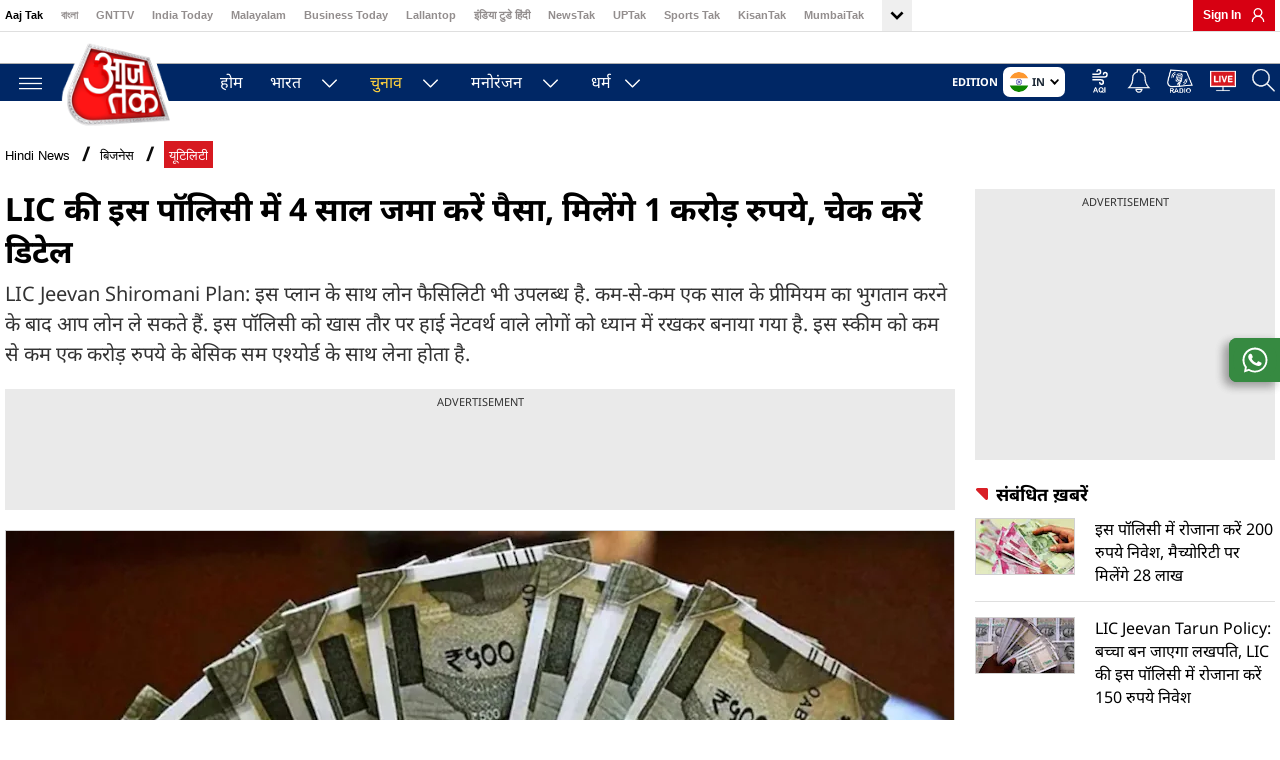

--- FILE ---
content_type: text/html; charset=UTF-8
request_url: https://www.aajtak.in/business/utility/story/lic-jeevan-shiromani-plan-invest-money-for-four-years-and-get-1-crore-return-tutd-1505159-2022-07-24?utm_source=Internal_AT&utm_medium=Article&utm_name=Read_More_1
body_size: 126909
content:
<!DOCTYPE html> <html lang="hi" > <head> <title>LIC की इस पॉलिसी में 4 साल जमा करें पैसा, मिलेंगे 1 करोड़ रुपये, चेक करें डिटेल - LIC Jeevan Shiromani Plan Invest money for Four Years and Get 1 Crore Return Tutd - AajTak</title> <meta charset="utf-8"> <meta name="theme-color" content="#d90000">  <meta name="viewport" content="width=device-width, initial-scale=1, maximum-scale=5" >  <meta http-equiv="X-UA-Compatible" content="IE=edge"> <meta name="language" content="hi"> <meta name="dc.language" content="hi" /> <meta name="csrf-token" content="cZivoocj78oydt72h54RM93yKUlx3ohSJKdehpEm">  <meta property="article:published_time" content="2022-07-24T12:07:51+05:30"> <meta property="article:modified_time" content="2022-07-24T12:07:50+05:30">   <link rel="shortcut icon" type="image/ico" href="https://akm-img-a-in.tosshub.com/aajtak/resource/img/icons/favicon.ico" /> <link rel="fluid-icon" type="image/png" href="https://akm-img-a-in.tosshub.com/aajtak/resource/img/icons/favicon.ico" /> <meta name="keywords" content="LIC Jeevan Shiromani 1 CRORE,LIC,  Insurance Policies,  Life Insurance Corporation of India,  LIC,  LIC Jeevan Shiromani Plan,  LIC Jeevan Shiromani Nivesh Plan, Business News In Hindi, Business News,एलआईसी, बीमा पॉलिसीज, भारतीय जीवन बीमा निगम, एलआईसी, एलआईसी जीवन शिरोमणि योजना, एलआईसी जीवन शिरोमणि निवेश योजना,"/>
<meta name="news_keywords" content="LIC Jeevan Shiromani 1 CRORE,LIC,  Insurance Policies,  Life Insurance Corporation of India,  LIC,  LIC Jeevan Shiromani Plan,  LIC Jeevan Shiromani Nivesh Plan, Business News In Hindi, Business News,एलआईसी, बीमा पॉलिसीज, भारतीय जीवन बीमा निगम, एलआईसी, एलआईसी जीवन शिरोमणि योजना, एलआईसी जीवन शिरोमणि निवेश योजना,"/>
<meta name="description" content="LIC Jeevan Shiromani Plan: इस प्लान के साथ लोन फैसिलिटी भी उपलब्ध है. कम-से-कम एक साल के प्रीमियम का भुगतान करने के बाद आप लोन ले सकते हैं. इस पॉलिसी को खास तौर पर हाई नेटवर्थ वाले लोगों को ध्यान में रखकर बनाया गया है. इस स्कीम को कम से कम एक करोड़ रुपये के बेसिक सम एश्योर्ड के साथ लेना होता है."/>

<meta name="robots" content="max-image-preview:large">

    <link rel="canonical" href="https://www.aajtak.in/business/utility/story/lic-jeevan-shiromani-plan-invest-money-for-four-years-and-get-1-crore-return-tutd-1505159-2022-07-24"/>

<link rel="manifest" href="https://www.aajtak.in/manifest.json">
<script src="https://cdn.pushwoosh.com/webpush/v3/pushwoosh-web-notifications.js" async></script>
<script>
    var Pushwoosh = Pushwoosh || [];
    Pushwoosh.push(["init", {
        logLevel: 'error',
        applicationCode: '79757-1A429', // Do not change
        safariWebsitePushID: 'aajtak.in', // Update with your own domain
        defaultNotificationTitle: 'Pushwoosh',
        defaultNotificationImage: 'https://akm-img-a-in.tosshub.com/aajtak/resource/img/aajtak-logo-153X116-v2.png',
        autoSubscribe: true,
        serviceWorkerUrl: "https://www.aajtak.in/pushwoosh/pushwoosh-service-worker.js",
    }]);
</script>
<link rel="amphtml" href="https://www.aajtak.in/amp/business/utility/story/lic-jeevan-shiromani-plan-invest-money-for-four-years-and-get-1-crore-return-tutd-1505159-2022-07-24" />
 <meta property="fb:pages" content="27682782579" /> <meta property="fb:app_id" content="1116281061915611"> <meta property="og:site_name" content="AajTak"/> <meta property="og:url" content="https://www.aajtak.in/business/utility/story/lic-jeevan-shiromani-plan-invest-money-for-four-years-and-get-1-crore-return-tutd-1505159-2022-07-24"/> <meta property="og:type" content="website"/> <meta property="og:title" content="LIC की इस पॉलिसी में 4 साल जमा करें पैसा, मिलेंगे 1 करोड़ रुपये, चेक करें डिटेल"/> <meta property="og:description" content="LIC Jeevan Shiromani Plan: इस प्लान के साथ लोन फैसिलिटी भी उपलब्ध है. कम-से-कम एक साल के प्रीमियम का भुगतान करने के बाद आप लोन ले सकते हैं. इस पॉलिसी को खास तौर पर हाई नेटवर्थ वाले लोगों को ध्यान में रखकर बनाया गया है. इस स्कीम को कम से कम एक करोड़ रुपये के बेसिक सम एश्योर्ड के साथ लेना होता है."/>  <meta property="og:image" content="https://akm-img-a-in.tosshub.com/aajtak/images/story/202207/cash_5-sixteen_nine.jpg"/>  <meta name="twitter:title" content="LIC की इस पॉलिसी में 4 साल जमा करें पैसा, मिलेंगे 1 करोड़ रुपये, चेक करें डिटेल"/>  <meta name="twitter:url" content="https://www.aajtak.in/business/utility/story/lic-jeevan-shiromani-plan-invest-money-for-four-years-and-get-1-crore-return-tutd-1505159-2022-07-24"/> <meta name="twitter:image" content="https://akm-img-a-in.tosshub.com/aajtak/images/story/202207/cash_5-sixteen_nine.jpg"/> <meta name="twitter:site_name" content="आज तक"/> <meta name="twitter:description" content="LIC Jeevan Shiromani Plan: इस प्लान के साथ लोन फैसिलिटी भी उपलब्ध है. कम-से-कम एक साल के प्रीमियम का भुगतान करने के बाद आप लोन ले सकते हैं. इस पॉलिसी को खास तौर पर हाई नेटवर्थ वाले लोगों को ध्यान में रखकर बनाया गया है. इस स्कीम को कम से कम एक करोड़ रुपये के बेसिक सम एश्योर्ड के साथ लेना होता है."/> <meta name="twitter:site" content="@AajTak"/> <meta name="twitter:creator" content="@AajTak"/> <meta name="twitter:card" content="summary_large_image"> <script>
    var country_flag = '';
    var special_offer_story = "";
    const SwiperPendingCalls = [];
    const Delay_call = 0;
    const failSafe_delay = Delay_call + 1000;
     
    async function fetchDocument() {
        let response = await fetch('https://feeds.intoday.in/geocheck');
        if (response.status === 200) {
            let d = await response.text();
            let data = JSON.parse(d, true);
            //console.log(data['country_code']);
            country_flag = data['country_code'];
            if (typeof special_offer_story === "function") {
                special_offer_story();
            }
        }
    }
    fetchDocument();
    </script>
 <script>
    var GoogleAdTags = [];
    var is_sso_check = !0;
    var ssoUserDetail;
    var is_ad_free = "no";
    var refresh_callback = [];

    function GetQueryStringParams(sParam, seperator="#") {
        var sPageURL = window.location.href;
        var sURLVariables = sPageURL.split(seperator);
        for (var i = 0; i < sURLVariables.length; i++) {
            var sParameterName = sURLVariables[i].split('=');
            if (sParameterName[0] == sParam) {
                return sParameterName[1]
            }
        }
    }

    function getLoginCookie(cname) {
        var name = cname + "=";
        var ca = document.cookie.split(';');
        for (var i = 0; i < ca.length; i++) {
            var c = ca[i];
            while (c.charAt(0) == ' ') {
                c = c.substring(1)
            }
            if (c.indexOf(name) == 0) {
                return c.substring(name.length, c.length)
            }
        }
        return ""
    }
</script>
<script type="text/javascript">

</script>
<script>
    var isAdFree = false;
    var is_conscent_check = true;
    var is_sso_checked = false;

    window.addEventListener("load", (event) => {

    });


</script>
 <link rel='preconnect' crossorigin href='https://fastlane.rubiconproject.com'/><link rel='preconnect' crossorigin href='https://m.adnxs.com'/><link rel='preconnect' crossorigin href='https://secure.adnxs.com'/><link rel='preconnect' crossorigin href='https://ib.adnxs.com'/><link rel='preconnect' crossorigin href='https://p.adsymptotic.com'/><link rel='preconnect' crossorigin href='https://acdn.adnxs.com'/><link rel='preconnect' crossorigin href='https://eus.rubiconproject.com'/><link rel='preconnect' crossorigin href='https://feeds.intoday.in'/><link rel='preconnect' crossorigin href='https://imasdk.googleapis.com'/><link rel='preconnect' crossorigin href='https://ajax.googleapis.com'/><link rel='preconnect' crossorigin href='https://static.chartbeat.com'/><link rel='preconnect' crossorigin href='https://s0.2mdn.net'/><link rel='preconnect' crossorigin href='https://tpc.googlesyndication.com'/><link rel='preconnect' crossorigin href='https://www.googletagmanager.com'/><link rel='preconnect' crossorigin href='https://akm-img-a-in.tosshub.com'/><link rel='preconnect' crossorigin href='https://cdn.ampproject.org'/><link rel='preconnect' crossorigin href='https://ads.pubmatic.com'/><link rel='preconnect' crossorigin='' href='https://www.google-analytics.com/' /><link rel='preconnect' crossorigin='' href='https://sb.scorecardresearch.com/' /><link rel='preload' href='https://akm-img-a-in.tosshub.com/aajtak/resource/img/bemisaal-20-saal/aajtak-logo-71X52.png' as='image'> <script async src="https://www.googletagmanager.com/gtag/js?id=G-NRMQ8VL0P1"></script>
<script>window.dataLayer = window.dataLayer || []; function gtag(){dataLayer.push(arguments);} gtag('js', new Date());</script>
<script>
	gtag('config', 'G-NRMQ8VL0P1', {
	    'custom_map': {
	      'dimension1': 'author',
	      'dimension2': 'publish_date'
	    },
    	'author': "aajtak.in",
    	'publish_date': "2022-07-24"
  	});
</script>
 <script>var _comscore=_comscore||[];_comscore.push({c1:"2",c2:"8549097",options: {enableFirstPartyCookie: true, bypassUserConsentRequirementFor1PCookie: true}});(function(){var s=document.createElement("script"),el=document.getElementsByTagName("script")[0];s.async=!0;s.src=(document.location.protocol=="https:"?"https://sb":"http://b")+".scorecardresearch.com/beacon.js";el.parentNode.insertBefore(s,el)})();</script>
<noscript><img src="https://sb.scorecardresearch.com/p?c1=2&c2=8549097&cv=2.0&cj=1" alt="scorecardresearch" /></noscript>
 <script>
    function isMobile() {
    var check = false;
    (function(a){
    if (/(android|bb\d+|meego).+mobile|avantgo|bada\/|blackberry|blazer|compal|elaine|fennec|hiptop|iemobile|ip(hone|od)|iris|kindle|lge |maemo|midp|mmp|mobile.+firefox|netfront|opera m(ob|in)i|palm( os)?|phone|p(ixi|re)\/|plucker|pocket|psp|series(4|6)0|symbian|treo|up\.(browser|link)|vodafone|wap|windows ce|xda|xiino/i.test(a) || /1207|6310|6590|3gso|4thp|50[1-6]i|770s|802s|a wa|abac|ac(er|oo|s\-)|ai(ko|rn)|al(av|ca|co)|amoi|an(ex|ny|yw)|aptu|ar(ch|go)|as(te|us)|attw|au(di|\-m|r |s )|avan|be(ck|ll|nq)|bi(lb|rd)|bl(ac|az)|br(e|v)w|bumb|bw\-(n|u)|c55\/|capi|ccwa|cdm\-|cell|chtm|cldc|cmd\-|co(mp|nd)|craw|da(it|ll|ng)|dbte|dc\-s|devi|dica|dmob|do(c|p)o|ds(12|\-d)|el(49|ai)|em(l2|ul)|er(ic|k0)|esl8|ez([4-7]0|os|wa|ze)|fetc|fly(\-|_)|g1 u|g560|gene|gf\-5|g\-mo|go(\.w|od)|gr(ad|un)|haie|hcit|hd\-(m|p|t)|hei\-|hi(pt|ta)|hp( i|ip)|hs\-c|ht(c(\-| |_|a|g|p|s|t)|tp)|hu(aw|tc)|i\-(20|go|ma)|i230|iac( |\-|\/)|ibro|idea|ig01|ikom|im1k|inno|ipaq|iris|ja(t|v)a|jbro|jemu|jigs|kddi|keji|kgt( |\/)|klon|kpt |kwc\-|kyo(c|k)|le(no|xi)|lg( g|\/(k|l|u)|50|54|\-[a-w])|libw|lynx|m1\-w|m3ga|m50\/|ma(te|ui|xo)|mc(01|21|ca)|m\-cr|me(rc|ri)|mi(o8|oa|ts)|mmef|mo(01|02|bi|de|do|t(\-| |o|v)|zz)|mt(50|p1|v )|mwbp|mywa|n10[0-2]|n20[2-3]|n30(0|2)|n50(0|2|5)|n7(0(0|1)|10)|ne((c|m)\-|on|tf|wf|wg|wt)|nok(6|i)|nzph|o2im|op(ti|wv)|oran|owg1|p800|pan(a|d|t)|pdxg|pg(13|\-([1-8]|c))|phil|pire|pl(ay|uc)|pn\-2|po(ck|rt|se)|prox|psio|pt\-g|qa\-a|qc(07|12|21|32|60|\-[2-7]|i\-)|qtek|r380|r600|raks|rim9|ro(ve|zo)|s55\/|sa(ge|ma|mm|ms|ny|va)|sc(01|h\-|oo|p\-)|sdk\/|se(c(\-|0|1)|47|mc|nd|ri)|sgh\-|shar|sie(\-|m)|sk\-0|sl(45|id)|sm(al|ar|b3|it|t5)|so(ft|ny)|sp(01|h\-|v\-|v )|sy(01|mb)|t2(18|50)|t6(00|10|18)|ta(gt|lk)|tcl\-|tdg\-|tel(i|m)|tim\-|t\-mo|to(pl|sh)|ts(70|m\-|m3|m5)|tx\-9|up(\.b|g1|si)|utst|v400|v750|veri|vi(rg|te)|vk(40|5[0-3]|\-v)|vm40|voda|vulc|vx(52|53|60|61|70|80|81|83|85|98)|w3c(\-| )|webc|whit|wi(g |nc|nw)|wmlb|wonu|x700|yas\-|your|zeto|zte\-/i.test(a.substr(0, 4)))
            check = true;
    })(navigator.userAgent || navigator.vendor || window.opera);
    return check;
    };
    var atViewPort = (screen.width <= 720 ? 'mobile' : 'desktop');
    if(isMobile()==true) { atViewPort='mobile'; }
    var isPoll = !1;
    var is_mobile_h = window.innerWidth;
</script>
 <script>
function callJavaScriptFile(jsUrl){var jsFilename=document.createElement('script');jsFilename.setAttribute("type","text/javascript");jsFilename.setAttribute("src",jsUrl);document.head.appendChild(jsFilename);}
</script>
<script> setTimeout(()=>{callJavaScriptFile('https://akm-img-a-in.tosshub.com/sites/common/resources/trackdata/min/itgdtracksdk.js?v=1.8');}, Delay_call);</script>
<script>function readCookie(name){var nameEQ=encodeURIComponent(name)+"=";var ca=document.cookie.split(';');for(var i=0;i<ca.length;i++){var c=ca[i];while(c.charAt(0)===' ')c=c.substring(1,c.length);if(c.indexOf(nameEQ)===0)return decodeURIComponent(c.substring(nameEQ.length,c.length));} return null;} var cookiedatav1=localStorage.getItem('cookiedata');window.cubeRootTargetingSlot = [
[['cinma', ""], ['caffin', ""],['ccity', ""],['cmobile',""], ['ctags',""],['cgen',""], ['cag', ""],['cinc', ""],['csection', ""]] ];if(typeof cookiedatav1!='undefined'&&cookiedatav1){var cubecity;var cubemobile;var cubetags;var cubeinmarket;var cubeaffinity;var cubeage;var cubegender;var cubeincomelevel;var cubesection;cubecity=JSON.parse(cookiedatav1).city;cubemobile=JSON.parse(cookiedatav1).mobileDevice;cubetags=JSON.parse(cookiedatav1).tags;cubeinmarket=JSON.parse(cookiedatav1).inMarketSegments;cubeaffinity=JSON.parse(cookiedatav1).AffinitySegments;cubeage=JSON.parse(cookiedatav1).age;cubegender=JSON.parse(cookiedatav1).gender;cubeincomelevel=JSON.parse(cookiedatav1).incomelevel;cubesection=JSON.parse(cookiedatav1).section;window.cubeRootTargetingSlot=[[['cinma',cubeinmarket],['caffin',cubeaffinity],['ccity',cubecity],['cmobile',cubemobile],['ctags',cubetags],['cgen',cubegender],['cag',cubeage],['cinc',cubeincomelevel],['csection',cubesection]]];}</script>
<script>  </script>
<link rel="preconnect" href="//www.gstatic.com" crossorigin> <link rel="preconnect" href="//fonts.gstatic.com" crossorigin> <style> *, ::before, ::after { box-sizing: border-box; padding: 0; margin: 0 } body { margin: 0; font-family: 'Noto Sans', sans-serif; font-size: 18px; font-weight: 400; line-height: 25px; color: #666; text-align: left; background-color: #fff; -webkit-text-size-adjust: 100%; } a { color: #007bff; text-decoration: none; background-color: transparent; -webkit-text-decoration-skip: objects } a:not([href]):not([tabindex]):focus { outline: 0 } p { margin-top: 0; margin-bottom: 18px } div>p:last-child { margin-bottom: 0 } ul { margin: 0; list-style: none } .wrapper { width: 100% } .clearfix { clear: both } #zt_656001_1 iframe{z-index: 99;} button, html input[type=button], input[type=reset], input[type=submit] { -webkit-appearance: button; cursor: pointer } .container { width: 100%; padding-right: 10px; padding-left: 10px; margin-right: auto; margin-left: auto } @media (min-width:768px) and (max-width:1100px) { .container { padding-right: 20px; padding-left: 20px } .main-parent-section { width: 100%; padding-right: 20px; padding-left: 20px } } .justfy-center { justify-content: center !important } .at_row { display: -webkit-box; display: -ms-flexbox; display: flex; -ms-flex-wrap: wrap; flex-wrap: wrap; margin: 0 0 } .at_col4, .at_col5, .at_col7, .at_col8 { position: relative; width: 100%; min-height: 1px; padding: 0 10px } /* css add for addon on image fixed preload */ img{max-width:100%; height:auto; display:block;} .content-area { width: 100%; min-height: 1px; -webkit-box-flex: 0; -ms-flex: 0 0 calc(100% - 320px); flex: 0 0 calc(100% - 320px); max-width: calc(100% - 320px); padding: 0; margin-right: 20px } .sidebar { width: 100%; min-height: 600px; -webkit-box-flex: 0; -ms-flex: 0 0 300px; flex: 0 0 300px; max-width: 300px; padding: 0 } div.sidebar-rhs .ad-300X250-body, .add-center-div.itgdAdsPlaceholder, .ad-300X250-rhs.itgdAdsPlaceholder, .ad-300X250.itgdAdsPlaceholder, .ad-300X250-body.itgdAdsPlaceholder { padding: 5px 0 0px; background-color: #eaeaea; } .stoybday-ad.itgdAdsPlaceholder, .inner-ad-section.itgdAdsPlaceholder { background-color: #eaeaea; padding: 5px 0 10px; width: 100%; } .stoybday-ad.itgdAdsPlaceholder { width: 100%; min-height: 250px; margin: 0 auto 20px; } .story-with-main-sec .stoybday-ad div { margin: 0 auto; width: 320px; } .outer-add-section, .sidebar-rhs .add-center-div .rhsBBAd.add-section { min-height: 250px; } .outer-add-section.page-bottom-unit { min-height: 90px; min-width: 728px; display: flex; justify-content: center; width: 100%; } .inner-ad-section .outer-add-section { min-height: 90px; } .sidebar .common-rhs-main-sec .add-center-div.itgdAdsPlaceholder .add-section { margin-bottom: 0px; } .common-rhs-main-sec .add-center-div.itgdAdsPlaceholder, .left_con_bootm_setion .ad-300X250.itgdAdsPlaceholder { margin-bottom: 20px; } .player-sec + .ad-300X250-rhs.itgdAdsPlaceholder { display:none; } @media (max-width:767px){ div.sidebar-rhs .ad-300X250-body{ padding:20px 0px; } .player-sec + .ad-300X250-rhs.itgdAdsPlaceholder { display:block; } .outer-add-section.page-bottom-unit { min-height: 250px; min-width: 300px; width: unset; } } .at_col4 { -webkit-box-flex: 0; -ms-flex: 0 0 33.333333%; flex: 0 0 33.333333%; max-width: 33.333333% } .at_col5 { -webkit-box-flex: 0; -ms-flex: 0 0 41.666667%; flex: 0 0 41.666667%; max-width: 41.666667% } .at_col7 { -webkit-box-flex: 0; -ms-flex: 0 0 58.333333%; flex: 0 0 58.333333%; max-width: 58.333333% } .at_col8 { -webkit-box-flex: 0; -ms-flex: 0 0 66.666667%; flex: 0 0 66.666667%; max-width: 66.666667% } @media (max-width:1199px) { .content-area, .sidebar { -ms-flex: 0 0 100%; flex: 0 0 100%; max-width: 100%; margin-right: 0; padding-left: 0; padding-right: 0 } .lazyload { background-size: cover; margin: 0 auto } } .zedo-css { width: 100% } .zedo-css div { display: block; line-height: 0; font-size: 0 } .wether-body { width: 100%; height: auto; padding: 5px 0 1px } .weather-div { width: 263px; margin-left: 170px } .search-section { height: 33px; display: flex; align-items: flex-end; margin: 0px auto; background-color: #002765; position: absolute; right: -5px; top: 3px; z-index: 1; flex-wrap: wrap; width: 0px; overflow: hidden; -webkit-transition: width 0.3s ease-in; -moz-transition: width 0.3s ease-in; transition: width 0.3s ease-in; } .search-section-popup { display: none; position: absolute; z-index: 9; left: 0; top: 38px; width: 100%; height: 100vh; overflow: auto; background-color: rgb(0,0,0); background-color: rgba(0,0,0,0.4); -webkit-animation-name: fadeIn; -webkit-animation-duration: 0.4s; animation-name: fadeIn; animation-duration: 0.4s; } .search-content { min-height: 300px; position: relative; background-color: #fefefe; margin: auto; padding: 0; border: 1px solid #888; border-top:none; width: 1281px; box-shadow: 0 4px 8px 0 rgba(0,0,0,0.2), 0 6px 20px 0 rgba(0,0,0,0.19); -webkit-animation-name: animatetop; -webkit-animation-duration: 0.4s; animation-name: animatetop; animation-duration: 0.4s; } .fixed-nav .search-section-popup {top:58px;position: fixed;} @media (max-width:1199px) { .weather-div { width: 80%; margin-left: 110px; height: 5px } .search-content {width: 100%;border:0;} } @media (max-width:1024px) { .search-section-popup { top: 40px; } .search-section.expendsearch {right:28px;} .search-section.expendsearch {height:40px;} .search-content{width: 100%;} .fixed-nav .search-section.expendsearch {height: 52px;} .fixed-nav .search-section-popup{top:51px;} .wether-body { padding: 5px 0 3px } body.innerPage { padding-top: 90px } .innerPage .top-head-body { position: fixed; top: 0; left: 0; width: 100%; z-index: 999; background-color: #fff } } @media only screen and (max-width:767px) { .wether-body { display: none } .weather-div { width: 100%; margin-left: 0; height: 0 } } .top-head-body { width: 100%; height: auto; border-bottom: 1px solid #dfdfdf; position: relative; } .top-head-container { width: 100%; display: flex; flex-wrap: wrap; justify-content: space-between; } .top-hed-menu { width: calc(100% - 185px); display: flex; flex-wrap: wrap; justify-content: space-between; } .top-hed-menu ul { max-width: 100%; display: flex; flex-wrap: wrap; overflow-x: unset; width:100%; /* overflow: hidden */ } .top-hed-menu ul li { padding: 0 18px 3px 0; } .top-hed-menu ul li a { font-size: 11px; font-weight: 700; color: #938e8e; white-space: nowrap; font-family: Arial,Helvetica Neue,Helvetica,sans-serif; } .top-hed-menu ul li.active { border: none } .top-hed-menu ul li.active a { color: #000 } .top-hed-menu ul li:nth-child(1) a { color: #000 } .login { width: auto; font-size: 12px; color: #938e8e; font-weight: 700; align-items: center; display: block; display: flex; text-transform: uppercase; margin-left: 15px; background-color: #d70012; padding: 0px 10px; } .login span.sso_user_svg { width: 14px; margin-right: 0px; display: flex; align-items: center; margin-left: 10px; margin-top: -1px; } .login .ssoSignIn { color: #ffffff; text-transform: capitalize; font-family: Arial,Helvetica Neue,Helvetica,sans-serif; cursor: pointer; } .login span svg { width: 14px; height: 14px; color: #ffffff; fill: #ffffff; } .login iframe { visibility: hidden } .ssoLoginMain{ width: 100%; height: auto; display: flex; flex-wrap: wrap} .ssoLoginInner{padding-right: 0px; margin-right: 0px; white-space: nowrap; overflow: hidden; text-overflow: ellipsis; max-width: 120px;} .ssoLoginMain span.sso_image { width: auto; margin-left: 5px; width: 25px; height: 25px; border-radius: 50%; border: 1px solid #d4d2d2; overflow: hidden; display: flex; } .ssoLoginMain span.sso_image img { width:23px; height:23px; position: relative; top: -1px; } #login-area #signIn{ display: none; } .globleMenu_Rest { width: 150px; font-size: 11px; display: flex; flex-wrap: wrap; position: relative; cursor: pointer; font-weight: bold; color: #222; margin-left:auto } .globleMenu_Rest .rest_arrow { width: 25px; height: 26px; margin-top: 5px; background-color: #ed0015; text-align: center; padding-top: 2px; margin-left: auto; } .rest_arrow svg{ cursor: pointer; fill: #000000; width: 24px; height: 27px; font-weight: bold; margin-top:4px; } .rest_arrow { padding: 0px 3px; /* margin-left: auto; */ width: 30px; height: 31px; transition: all 0.5s; margin-top:0px; background-color: #efefef; } .rest_arrow.rrArrow svg { transform: rotateZ(-180deg); transition: all 0.8s; margin-top: 0px; margin-left: 0px; } .rest_arrow.r360 svg { transform: rotateY(20deg); transition: all 0.8s; } .gMenuOpen { width: 100%; height: auto; padding: 10px 0px; position: absolute; left: 0px; background-color: #fff; padding: 0px; z-index: 881; top: 32px; height: 0px; overflow:hidden; } .gMenuOpen .container ul { height: auto; } .gMenuOpen ul { width: 100%; height: auto; display: flex; flex-wrap: wrap; } .gMenuOpen ul li { padding: 0px; height: auto;} .top-hed-menu ul .gMenuOpen ul li{padding: 0 19px 3px 0;} .gMenuOpen ul li a { color: #000; font-size: 16px; font-size: 11px; font-weight: 600; color: #938e8e; } .gMenuOpen.openGnav{ height:35px; animation: rotateMenu 0.30s linear forwards; border-bottom: 1px solid #ccc; overflow: visible; visibility: visible; } @keyframes rotateMenu { 0% { opacity:0; transform: translate(0px, -10px); } 25% { opacity:0.25; transform: translate(0px, -7px); } 50% { opacity:0.5; transform: translate(0px, -5px); } 75% { opacity:0.75; transform: translate(0px, -3px); } 100% { opacity:1; transform: translate(0px, 0px); } } .globBack{ animation: endMenu 0.30s linear backwards; } @keyframes endMenu { 100% { opacity:0; height:0px; } 0% { opacity:1; height:35px } } .top-hed-menu ul .gMenuOpen li:nth-child(1) a {color:#938e8e;} .navigation-at .logo { left: 50px; } /* .wrapediv { width: 100%; height: 100%; background-color: rgba(0,0,0,0.8); position: fixed; z-index: 1; left: 0px; top: 0px;} */ .multiNav { display: flex; flex: auto; height: auto; width: 100%; } .multiNav > .groupNav { display: flex; flex: auto; max-height: 100%; } .multiNav > .groupNav .itemNav a { color: #fff; font-weight: normal; font-size: 18px; font-weight: bold; display: inline-block; margin-bottom: 6px; margin-bottom: 0px; font-size: 16px; color: #FFFFFF; } .multiNav > .groupNav .itemNav { padding: 10px; margin-right: 0px; margin-left: 0px; position: relative; border-bottom: 1px solid #1c3f75; } .multiNav > .groupNav .itemNav a { margin-bottom: 8px; } .multiNav > .groupNav .itemNav a { font-size: 16px; color: #FFFFFF; max-width: 240px; width: 100%; transition: 300ms linear all; } .multiNav > .groupNav .itemNav.itemNavNew a { font-size: 18px; transition: 300ms linear all; } .cross-sub { color: #fff; background-size: 28px; background-color: #032965; content: ""; position: absolute; display: block; width: 10px; height: 10px; border-bottom: 2px solid #979797; border-right: 2px solid #979797; top: 14px; right: 20px; transform: rotate(45deg); /* transition: all 0.5s; */ } .multiNav > .groupNav .itemNav { padding: 8px 10px 0px 20px; margin-right: 0px; margin-left: 0px; position: relative; border-bottom: 1px solid #1c3f75; } .multiNav > .groupNav .itemNav {padding: 8px 0px 0px 20px;} .itemNav.itemNavNew { background-color: #002866; display: flex;flex-wrap: wrap;width: 100%; } .itemNav.itemNavNew .cross-sub { background-color: #002866; transform: rotate(224deg); top: 21px; } .dotOpenNav.openNavN::-webkit-scrollbar { width: 7px; } .dotOpenNav.openNavN::-webkit-scrollbar-track { background-color: #344A6B; border-radius: 100px; } .dotOpenNav.openNavN::-webkit-scrollbar-thumb { border-radius: 100px; background-color: #2A6BD1; box-shadow: inset 2px 2px 5px 0 rgba(#fff, 0.5); } @media (max-width:1199px) { .top-hed-menu { overflow: hidden; margin-right: 0 } .top-hed-menu ul { flex-wrap: nowrap; overflow: hidden } .top-hed-menu ul li { padding: 4px 15px 4px 0 } .login { width: auto; margin-left: 17px } .login .ssoSignIn { font-size: 14px } .top-hed-menu { width: calc(100% - 190px) } .login #login-area a { font-size: 13px } .top-hed-menu ul {flex-wrap: nowrap; overflow-x: scroll; } .rest_arrow{display:none;} .globleMenu_Rest { width: auto; font-size: 11px; cursor: pointer; font-weight: bold; color: #222; display: flex; flex-wrap: nowrap; } .top-hed-menu .globleMenu_Rest ul { display: block; background-color: #fff; display: flex; flex-wrap: nowrap; width: 100%; overflow-x: auto; overflow: auto; max-width: 100%; position: unset; border: none; box-shadow: none; } .gHiead{display:none;} .top-hed-menu .globleMenu_Rest ul li { width: auto; padding: 0px; height: auto; border-bottom: none; padding: 0px; transition: auto; padding-right: 22px; padding-top: 2px; } .top-hed-menu .globleMenu_Rest ul li a { color: #938e8e; } .gMenuOpen { position: inherit; display: flex; flex-wrap: nowrap; box-shadow: none; border: none; overflow: visible; } .gMenuOpen .container {width: auto; padding: 0px; display: flex; flex-wrap: nowrap;} .top-hed-menu .gMenuOpen ul li {margin-right: 0px;} .gMenuOpen ul li a {font-size: 11px;} .top-hed-menu ul .gMenuOpen li:nth-child(1) a {color: #938e8e;} .gMenuOpen .container ul { height: auto; overflow: visible; } .gMenuOpen.openGnav {border-bottom: none;} .top-hed-menu ul .gMenuOpen ul li{padding:4px 15px 4px 0;} } @media (max-width:1024px) { body.innerPage { padding-top: 90px } .innerPage .top-head-body { position: fixed; top: 0; left: 0; width: 100%; z-index: 999; background-color: #fff } .login span.sso_user_svg {margin-left: 0px;} .ssoLoginMain span.sso_image {margin-left: 0px;} } @media (max-width:767px) { .top-head-body { display: block } .top-hed-menu { overflow-x: hidden } .top-hed-menu ul { max-width: 100%; flex-wrap: nowrap; overflow-x: scroll } .top-hed-menu ul li.active { background: none } .top-hed-menu ul li.active a { color: #000 } .top-hed-menu ul li { padding: 5px 15px 4px 0; text-align: center } .top-hed-menu ul li a { white-space: nowrap } .login { margin-top: 1px; margin-left: 0 } .login .ssoSignIn { font-size: 12px } .top-hed-menu { margin-right: 5px } #login-area ul{ left: auto; right: -13px; } } .other-navigation-list .radio-at a { width: 27px; } .other-navigation-list .radio-at img { width: 26px; } .other-navigation-list .bell-notification { line-height: 0 } .notification-at { position: relative } .notification-at span svg { width: 24px; color: #fff; fill: #fff; top: 5px; stroke-width:0.34;stroke-miterlimit:10; } .livetv-at a svg { width: 26px; fill: #fff; stroke: #FFFFFF; stroke-width: 0.2; stroke-miterlimit: 10; height: 24px; } .other-navigation-list svg { width: 22px; height: 24px; } .navigation-at .sticky-logo, .navigation-at.fixed-nav .init-logo { display: none } .navigation-at .init-logo, .navigation-at.fixed-nav .sticky-logo { display: block; margin-top: 2px } .logo h1 { display: none } .other-navigation-list { display: flex; flex: 1 0 0%; justify-content: flex-end; position: relative; padding-top: 0 } .other-navigation-list>div { padding: 0 8px } .other-navigation-list .whatAppCh { width: 45px; height: 25px; margin-top: -1px; display:none; } .whatAppCh a { width: 100%; display: inline-block; } .whatAppCh svg { width: 30px; height: 30px; } @media (max-width:575px) { .other-navigation-list .whatAppCh { width: 46px; height: 33px; margin-top: 0px; display:block; } .whatAppCh svg { width: 30px; height: 30px; } } @media (min-width:1270px) { .container { max-width: 1270px; margin: 0 auto; padding: 0 } } .ipad-mob-link { display: none } .smoothNav { margin-bottom: 78px } .sso_user-mobile{display: none;} .mobile-menu-sso {display: none;} .sso_user{text-transform: capitalize; color: #fff;} .ad__sticky{display: none;} .ssoLoginInner ul li a {color: #000;} .dotOpenNav .groupNav li a {color: #fff;} .humburgerMenU {cursor: pointer;} @media (max-width:1024px) { .ad__sticky { position: fixed; bottom: 0px; z-index: 57; background-color: #f2f2f2; width: 100%; display: flex; flex-wrap: wrap; justify-content: center; left:0; }  .ad__sticky { bottom: 69px; min-height: 70px; box-shadow: 0px 0px 5px #888; z-index: 99; } div.goToTop{ bottom: 145px !important; } #branch-banner .branch-banner-button-container{ bottom: 130px !important; }  .smoothNav { margin-bottom: 65px } .navigation-container{display: flex; flex-wrap: wrap;} .navigation-at { background: #002866; z-index: 999; position: relative } .navigation-at .container { display: flex; align-items: center; justify-content: flex-start; display: flex; height: 40px; position: relative } .innerPage .navigation-at .container { height: 40px } .navigation-at .logo { width: 88px; position: relative; left: 0px; transition: all .5s; -webkit-transition: all .5s } .navigation-at .logo img { } .fixed-nav.navigation-at .logo { width: 63px; top: -1px } .innerPage .navigation-at { position: fixed; top: 36px; width: 100%; left: 0; z-index: 999 } .mb-nav { width: 21px; height: 22px; display: flex; flex-direction: column; justify-content: space-evenly; /* display: none; */ } .mb-nav span { display: block; height: 2px; background: #fff; width: 20px } .other-navigation-list { display: flex; flex: 1 0 0%; justify-content: flex-end; position: relative; padding-top: 12px } .navigation-at nav { position: absolute; left: 0; top: 0; background-color: transparent; width: 85vw; height: 100vh; position: fixed; transform: translateX(-86vw); z-index: 99; display: none; transition: all ease-in .42s; max-width: 385px; } .navigation-at nav ul.at-menu { padding: 0; overflow-y: auto; background-color: #002866; /* height: calc(100vh - 20px); padding: 0 15px; */ padding-bottom: 0px } .navigation-at nav ul.at-menu li a { font-size: 16px; text-decoration: none; color: #fff; font-weight: 600; padding: 10px 0; display: block; font-weight: bold; transition: 300ms linear all; /* display: inline-block; */ max-width: 220px; font-weight: bold; } .child-dropdown.loaded.submenu-open a {max-width: 280px;} .navigation-at nav ul.at-menu li:not(:last-child) { border-bottom: 1px solid #1a3e76 } .navigation-at nav.open { transform: translateX(0); transition: all ease-out 0.42s; box-shadow: -7px 3px 28px #252525; overflow-y: scroll; background-color: #002866; } .navigation-at nav ul { display: flex; flex-direction: column; flex-wrap: wrap; width: 100%; justify-content: space-between; flex-direction: row; } .mega_sub_menu.mob_sub ul{background-color: #011737; padding: 0px 32px;} .multiNav > .groupNav .itemNav.arrowSubUp {background-color: #011737; } /* .mega_sub_menu{margin-left: -10px; width: calc(100% + 20px);} */ .mega_sub_menu.mob_sub {margin-left: -10px; width: calc(100% + 20px); height: auto;} .itemNav.arrowSubUp .cross-sub {background-color: #021736;} .multiNav > .groupNav .itemNav .mega_sub_menu ul li a{color: #fff;} .multiNav > .groupNav .itemNav.arrowSubUp a {color: #fff; font-weight: bold; font-size: 20px; line-height: 30px;display: inline-block; padding-bottom: 20px;} .multiNav > .groupNav .itemNav.arrowSubUp .mega_sub_menu.mob_sub a {padding-bottom: 0px; font-size: 14px; font-weight: normal; line-height: 22px; color: #fff;} .navigation-at nav ul.at-menu>li:not(.active) .secondlevel-dropdown .dropdown-container ul li a {font-size: 14px; line-height: 22px; padding: 15px 0px;} .dotChild .multiNav .groupNav .itemNav a {padding-left: 10px; font-weight: bold;} .navigation-at nav ul.at-menu>li.child-dropdown::last-child a {padding-left: 0px;} .navigation-at nav ul.at-menu li.navNAVLI {padding-left: 0px;} .secondlevel-dropdown .dropdown-heading, .secondlevel-dropdown .dropdown-bigstory, .secondlevel-dropdown .dropdown-otherstorylist { display: none } .secondlevel-dropdown { display: none; background: #001538; margin: 0px; position: relative; margin-bottom: 0px; } .secondlevel-dropdown .section-otherlinks ul { list-style: none; display: flex; flex-wrap: wrap; justify-content: space-between; flex-direction: row;} .secondlevel-dropdown .section-otherlinks ul li{width:48%; border: none !important; position: relative;} .secondlevel-dropdown .section-otherlinks ul li:before { content: ''; position: absolute; width: 5px; height: 1px; background-color: #0076c9; left: -11px; top: 26px; border-radius: 4px; } .secondlevel-dropdown .section-otherlinks { padding-left: 40px } .submenu-open .secondlevel-dropdown .section-otherlinks ul li a { font-size: 14px; line-height: 18px; padding-left: 0px; } .navigation-at nav ul.at-menu>li { padding-left: 30px; padding-right: 30px } .navigation-at nav ul.at-menu>li:not(.active) { margin-left: 0; width: 100% } .active { background: none } .navigation-at nav ul.at-menu li.active>a { color: #ffe600 } nav ul li.child-dropdown { position: relative } /* nav ul li.child-dropdown::after { background-size: 28px; background-color: #032965; content: ""; position: absolute; display: block; width: 10px; height: 10px; border-bottom: 2px solid #999999; border-right: 2px solid #999999; top: 14px; right: 19px; transform: rotate(45deg); } */ nav ul li.child-dropdown.submenu-open::after { transform: rotate(224deg); top: 20px; } .navigation-at ul li.child-dropdown.submenu-open {background-color: #002866;} nav ul li.child-dropdown.submenu-open::after{background-color: #002866; dispaly:none;} nav ul li.child-dropdown.submenu-open a { font-size: 18px; } .secondlevel-dropdown .section-otherlinks ul li a{font-size: 16px;} .child-dropdown>.submenu-open { display: none } .submenu-open::after { position: absolute; content: ''; transform: rotate(180deg); } .innerPage .navigation-at { position: fixed; top: 36px; width: 100%; left: 0; z-index: 999 } .fixed-nav.navigation-at .logo a { width: 100%; height: auto; } .fixed-nav.navigation-at .logo a .sticky-logo { width: 100%; height: auto; display: block; } .multiNav > .groupNav .itemNav .mega_sub_menu ul li {border-bottom: none;} } @media only screen and (max-width:1180px)and (min-width: 1025px) { .navigation-at nav .dotOpenNav .groupNav li{ padding: 0 10px 0px 20px; margin-left: 0; width: 100%; position: relative; list-style:none; border-bottom: 1px solid #1c3f75; } .navigation-at nav .dotOpenNav .groupNav li a { font-size: 16px; text-decoration: none; color: #fff; font-weight: 600; padding: 10px 0; display: block; font-weight: bold; transition: 300ms linear all; /* display: inline-block; */ max-width: 220px; } .multiNav > .groupNav .itemNav a {max-width: 220px;} .navigation-at nav .dotOpenNav .groupNav li .secondlevel-dropdown { display: none; background: transparent; margin: 0px; position: relative; margin-left: -20px; width: calc(100% + 30px); margin-bottom: 0px; box-shadow: none; border-radius: 0px; max-width: initial; min-width: auto; top: 0px; left: 0px; padding: 0px; background-color: #001538; } .navigation-at nav .dotOpenNav .groupNav li .secondlevel-dropdown .section-otherlinks { padding-left: 10px; } .navigation-at nav .dotOpenNav .groupNav li .secondlevel-dropdown .section-otherlinks ul { list-style: none; display: flex; flex-wrap: wrap; justify-content: space-between; flex-direction: row; padding-left: 10px; } .navigation-at nav .dotOpenNav .groupNav li .child-dropdown.loaded.submenu-open a { max-width: 220px; font-size: 14px; line-height: 22px; } .navigation-at nav .dotOpenNav .groupNav li .secondlevel-dropdown .section-otherlinks ul li { margin-bottom: 0px; width: 48%; position: relative; padding-left: 10px; border-bottom:none; } .navigation-at nav .dotOpenNav .groupNav li .secondlevel-dropdown .section-otherlinks ul li:before { content: ''; position: absolute; top: 21px; left: -3px; width: 5px; height: 1px; border-radius: 4px; background-color: #344a6b; } .navigation-at nav .dotOpenNav .groupNav li .secondlevel-dropdown .section-otherlinks ul li a { color: #fff; font-size: 14px; font-weight: normal; display: inline-block; padding-bottom: 10px; padding-top: 10px; } .atM_dt.menu-at-wrapper .dotChild .groupNav .itemNav .mega_sub_menu ul li { width: 48%; padding-left: 7px; } .navigation-at nav .dotChild .child-dropdown.submenu-open a { font-size: 18px; } .child-dropdown span.arrow-down { top: 0px; right: -5px; } .navigation-at nav ul.at-menu>li>a {padding: 0 15px 0px 5px;} .other-navigation-list { justify-content: flex-end; } .dotChild .child-dropdown span.arrow-down { right: 20px; top: 10px; } .humburgerMenU {padding-right: 15px;} .navigation-at nav {margin-left: 130px; width: 85%;} .dotChild .multiNav > .groupNav .itemNav.itemNavNew .mega_sub_menu ul li {border-bottom: none;} .dotChild .itemNav.itemNavNew .mega_sub_menu ul li {border-bottom: none;} .navigation-at nav ul.at-menu li.child-dropdown{margin-right: 27px; padding-right:0px;} .navigation-at nav ul.at-menu>li.child-dropdown>a{padding-right:0px;} ul.at-menu .child-dropdown span.arrow-down {top: 7px; right: 6px;} .navigation-at nav ul.at-menu>li.child-dropdown:not(:last-child) { padding: 4px 30px 6px 5px; } .dotChild .child-dropdown span.arrow-down { right: 10px; top: 9px; /* background-color: #02245a; */ width: 34px; height: 30px; padding-top: 4px; } .dotChild .child-dropdown span.arrow-down svg{ transform: rotate(0deg); transition: 300ms linear all; } .dotChild .child-dropdown.submenu-open span.arrow-down svg{ transform: rotate(180deg); transition: 300ms linear all; } .groupNav li.child-dropdown, .groupNav li[class=" "] { list-style-type: none; padding: 10px; margin-right: 0px; margin-left: 0px; position: relative; padding-left: 10px; border-bottom: 1px solid #1c3f75; } .groupNav li.child-dropdown a, .groupNav li[class=" "] a { font-size: 16px; color: #FFFFFF; padding: 8px 8px 8px 0px; transition: 300ms linear all; font-weight: bold; display: inline-block; } .bgShadowHg{ overflow-y: hidden;position: fixed;width: 100%;} .menuMobbg .at-menu .arrow-down, .menuMobbg .at-menu .child-dropdown.submenu-open .arrow-down { top: 7px; right: 10px; } } @media (max-width:1199px) { .dotOpenNav .groupNav li{ padding: 15px 30px 15px 5px; margin-left: 0; width: 100%; border-bottom: 1px solid #1a3e76; /* background-color: #002866; */ } .dotOpenNav .groupNav li.child-dropdown .secondlevel-dropdown { background: #001538; margin: 0px; position: relative; margin-left: -10px; width: calc(100% + 40px); margin-bottom: 0px; padding: 15px 0px; margin-bottom: 0px; } .dotOpenNav .groupNav li.child-dropdown .secondlevel-dropdown ul li a { font-size: 14px; line-height: 22px; padding: 15px 0px; color: #fff; } .dotOpenNav .groupNav li.child-dropdown .secondlevel-dropdown { padding: 0px; } .dotOpenNav .groupNav li.child-dropdown { padding: 15px; } .mobMee.menuMobbg .multiNav .groupNav li a { color: #fff; padding-left: 5px; font-size: 16px; font-weight: bold; } .multiNav > .groupNav .itemNav .mega_sub_menu ul li { width: 45%; padding-bottom: 0px; } } @media only screen and (max-width:1280px)and (min-width: 1181px){ .multiNav > .groupNav li.navNAVLI { padding: 8px 0px 0px 20px !important; border-bottom: 1px solid #1c3f75; position: relative; } .multiNav > .groupNav li.navNAVLI .arrow-down {right: 15px;} .multiNav > .groupNav li.navNAVLI a { color: #fff; font-size: 16px; color: #FFFFFF; max-width: 240px; width: 100%; transition: 300ms linear all; margin-bottom: 8px; font-weight: bold; margin-bottom: 8px; display: block; } .multiNav > .groupNav li.navNAVLI .secondlevel-dropdown { position: unset; margin-left: -18px; border-radius: 0px; } .multiNav > .groupNav li.navNAVLI .section-otherlinks ul { display: flex; flex-wrap: wrap; justify-content: space-between; width: 100%; padding: 0px 0px 0px 25px; } .multiNav > .groupNav li.navNAVLI .section-otherlinks ul li { margin-bottom: 5px; position: relative; border: none; width: 45%; padding: 0px; } .multiNav > .groupNav li.navNAVLI .section-otherlinks ul li:before { content: ''; position: absolute; width: 5px; height: 1px; background-color: #0076c9; left: -7px; top: 12px; border-radius: 4px; } .multiNav > .groupNav li.navNAVLI .section-otherlinks ul li a { color: #fff; font-size: 14px; font-weight: normal; margin-bottom: 0px; transition: all 0.5s; margin-left: 10px; padding-bottom: 0px; } .multiNav > .groupNav li.navNAVLI .arrow-down svg { transform: rotate(0deg); transition: 300ms linear all; } .multiNav > .groupNav li.navNAVLI.submenu-open .arrow-down svg { transform: rotate(180deg); transition: 300ms linear all; } .multiNav > .groupNav li.navNAVLI.submenu-open a { font-size: 18px; } .multiNav > .groupNav .itemNav .mega_sub_menu ul li { width: 45%; padding-bottom: 0px; } .multiNav > .groupNav .itemNav .mega_sub_menu ul li:before { top: 29px; left: -1px;} } @media (max-width:1199px) { .multiNav > .groupNav li.navNAVLI .section-otherlinks ul li:before {top: 26px;} .multiNav > .groupNav .itemNav .mega_sub_menu ul li{ padding-top: 2px;padding-bottom: 2px;} } @media (min-width:1025px) { body.innerPage { padding-top: 91px } .navigation-at { padding-top: 0; transition: all .5s; -webkit-transition: all .5s; position: relative; z-index: 99 } .navigation-at .container { display: flex; justify-content: space-between; align-items: center; height: 100%; min-height: 40px; transition: all .5s; -webkit-transition: all .5s; position: relative } .navigation-at nav .mega_sub_menu ul { overflow-x: hidden; } .navigation-at nav { flex-basis: calc(100% - 120px); margin-left: 120px; position: relative; transition: all .5s; -webkit-transition: all .5s; padding-right: 20px; } .navigation-at nav ul.at-menu { display: flex; list-style: none; flex-wrap: wrap; z-index: 1; position: relative; overflow: visible; height: 33px; } .fixed-nav.navigation-at nav ul.at-menu{overflow: visible; height: auto} .navigation-at nav ul.at-menu li.all-menu { position: relative } .navigation-at nav ul.at-menu>li:not(:last-child) { padding: 4px 0 2px; z-index: 999; position: relative; margin-right: 10px; } /* .navigation-at nav ul.at-menu li.child-dropdown { margin-right: 10px; padding-right: 10px; } */ .navigation-at nav ul li.child-dropdown:hover {background-color: #001538; padding-bottom: 7px} /* .child-dropdown:after { position: absolute; content: ''; right: 0px; color: #fff; font-size: 13px; background-image: url([data-uri]); right: -1px; z-index: 999; top: 8px; width: 22px; height: 22px; background-size: 22px; background-repeat: no-repeat; } */ .navigation-at nav ul.at-menu>li>a { color: #fff; text-decoration: none; padding: 0 7px 0px 5px; font-size: 16px; font-weight: 400; white-space: nowrap; position: relative } .navigation-at nav ul.at-menu>li:not(.all-menu)>a:hover::after, .navigation-at nav ul>li.active>a:after { content: ""; position: absolute; bottom: -7px; height: 5px; width: 100%; background-color: #ff3720; left: 0; z-index: 1 } .fixed-nav.navigation-at nav ul>li.active>a:after { bottom: -19px } .fixed-nav.navigation-at nav ul.at-menu>li:not(.all-menu)>a:hover::after, .fixed-nav.navigation-at nav ul>li.active>a:after { bottom: -16px } .navigation-at nav ul.at-menu li.active>a { font-weight: 600 } .navigation-at .logo img { width: 100% } .navigation-at .logo { position: absolute; top: 0; width: 105px; transition: all .5s; -webkit-transition: all .5s; z-index: 2; } .navigation-container { background-color: #002765; min-height: 38px; border-top: 1px solid #b0b0b0; height: 38px } .innerPage .navigation-container, .innerPage .navigation-container .container { min-height: 61px } .innerPage .top-head-body { position: fixed; top: 0; left: 0; width: 100%; z-index: 999; background-color: #fff } .innerPage .navigation-at { position: fixed; top: 30px; width: 100%; left: 0; box-shadow: 0 3px 5px rgba(0, 0, 0, .6); z-index: 999 } .hide { display: none } .cross-sub{display:block;} .navigation-at nav ul.at-menu li.all-menu { margin-right: 0 } .navigation-at nav ul.at-menu li.all-menu.boderdot { margin-right: 0; padding-left: -1px; position: relative; left: -1px; top: 6px } .navigation-at nav ul.at-menu li.all-menu.boderdot a { border: 1px solid #626979; align-content: flex-start; align-self: baseline; flex-direction: row; align-items: flex-start; display: inline-block; display: block; border-top-left-radius: 5px; border-top-right-radius: 5px; margin-top: 0 } .navigation-at nav ul.at-menu li.all-menu.boderdot a i { top: -6px; padding: 0; margin-top: 0; margin-top: -4px; position: relative } .navigation-at.fixed-nav nav ul.at-menu li.all-menu.boderdot a { padding-bottom: 8px } .navigation-at nav ul.at-menu>li:last-child { position: relative; top: 8px; padding-top: 0; border-top-right-radius: 4px; border-top-left-radius: 4px; height: 100% } .navigation-at nav ul.at-menu>li:last-child a { top: -4px } .navigation-at nav ul.at-menu>li:last-child.navNAVLI.child-dropdown { padding: 8px 30px 6px 5px; margin-right: 0px; top: 0px; height: 108%; } .other-navigation-list { display: flex; } .other-navigation-list>div { padding: 0 8px; display: flex; align-items: baseline; cursor: pointer; z-index: 1; flex-wrap: wrap; } .navigation-container .other-navigation-list .search-at {padding-right: 0px;} div#belll svg { color: #000 } .all-menu i.fa-circle1 { background: #fff; width: 4px; height: 4px; border-radius: 4px; display: inline-block } #menulist { position: absolute; width: 190px; background: #002765; top: 94%; border-radius: 0 0 5px 5px; border-top: 3px solid #626979; padding: 10px; display: none; z-index: 9; position: absolute; z-index: 99999 } #menulist { list-style: none; padding-right: 30px; padding-left: 30px; right: 3.5% } #menulist li a { color: #fff; text-decoration: none; display: block; padding: 5px 5px; font-size: 17px } #menulist li a { text-align: right } #menulist li:not(:last-child) { margin-bottom: 0px } .secondlevel-dropdown { position: absolute; background: #001538; min-width: 275px; /* max-width: 300px; */ height: auto; left: 0; top: 36px; border-top: none; padding: 10px 10px; box-shadow: 0 3px 6px #00000029; border-radius: 0px 10px 10px 10px; display: none; z-index: 99; padding-bottom: 5px; } .dropdown-container { width: 100%; height: auto; display: flex; flex-wrap: wrap; } .dropdown-heading { display: flex; justify-content: space-between; border-bottom: 1px solid #dfdfdf; padding-bottom: 10px; align-items: center; position: relative } .dropdown-heading h3 { font-size: 28px; font-weight: 700; color: #000 } .dropdown-heading h3:after { width: 30px; height: 5px; background: #ff3720; content: ""; position: absolute; bottom: 0; left: 0 } .dropdown-heading a { color: #d41913; text-decoration: none; font-weight: 600 } .dropdown-details { display: flex; padding: 0px 0 0px; flex-wrap: wrap; width: 100%; } .dropdown-details>div { padding: 0px; /* flex: 1 0 0% */ } .dropdown-details>div:not(:last-child) { border-right: 1px solid #dfdfdf } .dropdown-details .section-otherlinks { width: 100%; /* min-height: 50px; max-height: 140px; */ } .dropdown-details .ajex-nav-data { width: calc(100% - 425px); display: flex; flex-wrap: wrap; justify-content: space-between } .dropdown-details .dropdown-otherstorylist, .dropdown-details .dropdown-bigstory { width: 48% } .section-otherlinks ul { display: flex; flex-wrap: wrap; list-style: none; justify-content: space-between; /* max-height: 100%; */ /* flex-flow: column wrap; */ } .section-otherlinks ul li { border-bottom: none; margin-bottom: 10px; width: 45%; } .section-otherlinks ul li a { font-size: 14px; color: #FFFFFF; padding-bottom: 0px; display: block; text-decoration: none; font-weight: normal; transition: all 0.5s; } .section-otherlinks ul li a:hover{ color: #6ac8ff; } .dropdown-bigstory { display: flex; justify-content: space-between } .dropdown-bigstory>div { flex-basis: calc((100%/2) - 10px) } .dropdown-bigstory .bigstory-details img { width: 100% } .dropdown-bigstory .bigstory-details h4 a { font-size: 15px; color: #333; text-decoration: none; line-height: 18px; font-weight: 400 } .dropdown-otherstorylist ul { list-style: none } .dropdown-details .dropdown-otherstorylist ul li { padding: 5px 0 } .dropdown-details .dropdown-otherstorylist ul li:not(:last-child) { border-bottom: 1px solid #dfdfdf } .dropdown-details .dropdown-otherstorylist ul li a { font-size: 14px; text-decoration: none; color: #333; font-weight: 600 } .fixed-nav #menulist { top: 92%; right: 9.2%; padding-left: 30px; padding-right: 30px } .fixed-nav.navigation-at nav ul.at-menu>li:last-child { padding-bottom: 10px } #login-area #signIn{ display: block; } } @media (min-width:1025px) { .navigation-at { padding-top: 0; margin-bottom: 40px } .navigation-at nav { flex-basis: calc(100% - 220px); margin-left: 160px; position: relative; /* overflow-y: hidden;*/ height: 38px } .navigation-at .logo { top: -30px; width: 130px } .innerPage .navigation-at .logo { width: 71px; line-height: 0; top: 3px } .navigation-container { margin-top: 0; transition: all .5s; -webkit-transition: all .5s } .navigation-at.fixed-nav .navigation-container .container { min-height: 61px; align-items: flex-end; padding-bottom: 0; transition: all .8s; -webkit-transition: all .8s; max-height: 61px } .fixed-nav .navigation-container { position: fixed; top: 0; left: 0; width: 100%; padding-top: 0; z-index: 999; height: 58px; transition: all .8s; -webkit-transition: all .8s; border-bottom: 1px solid #5c5957; box-shadow: 0 4px 12px rgba(0, 0, 0, .4); max-height: 58px } .fixed-nav .logo { width: 130px; top: 0; transition: all .5s; -webkit-transition: all .5s } .fixed-nav .logo img { width: 70px; } .navigation-at.fixed-nav nav { /* margin-left: 100px;*/ transition: all .5s; -webkit-transition: all .5s; height: 49px } .navigation-at.fixed-nav .other-navigation-list { position: relative; top: -18px; } } @media (max-width:1000px) and (min-width:768px) { .dropdown-details .dropdown-otherstorylist { display: none } .dropdown-details>div:nth-last-child(2) { border-right: 0 } } .web-link { display: none; } @media (min-width: 1025px){ .web-link { display: none; padding-top: 70px; padding: 0px !important; display: block; background-color: #002866; } .navigation-at .web-link ul { display: flex; flex-wrap: wrap; padding-top: 0; } .web-link ul li { width: 100%; padding-top: 10px; padding-bottom: 5px; border-bottom: 1px solid #1a3e76; } .web-link ul li:nth-child(1) { margin: 0 auto; color: #fff; text-align: center; padding: 15px 8px 15px 15px; padding-top:0; } .web-link ul li .navlogo-in-main { width: 100%; display: flex; flex-wrap: wrap; justify-content: space-between; align-items: center; } .web-link ul li .navlogo-in-main .navlogo { width: 52px; height: auto; } .web-link ul li .navlogo-in-main .navlogo img { width: 100%; height: auto; display: block; } .web-link .mob-signIn { width: auto; display: flex; align-items: center; } .web-link .mob-signIn .ssoSignIn { font-size: 14px; color: #fff; font-weight: bold; padding-right: 20px; order:1; } .web-link span.btnclose { position: relative; right: 0px; top: 0px; width: 32px; height: 32px; opacity: .5; border: 1px solid #ffffff; order:2; cursor: pointer; } .web-link .btnclose:hover { opacity: .5; } .web-link .btnclose:before, .btnclose:after { position: absolute; left: 14px; top: 5px; content: ' '; height: 20px; width: 2px; background-color: #ffffff; } .web-link .btnclose:before { transform: rotate(45deg); } .web-link .btnclose:after { transform: rotate(-45deg); } } .arrow-down { color: #fff; position: absolute; display: block; top: 7px; right: 8px; cursor: pointer; background-color: transparent; width: auto; text-align: center; height: auto; } .navigation-at nav ul.at-menu>li.child-dropdown:not(:last-child) { margin-right: 15px; padding: 4px 30px 6px 5px; } .menuMobbg .at-menu .arrow-down, .menuMobbg .at-menu .child-dropdown.submenu-open .arrow-down { top: 14px; right: 20px; } /* .itemNav.itemNavNew .arrow-down, .child-dropdown.submenu-open .arrow-down { transform: rotate(180deg); transition: 300ms linear all; } */ .openNavN .itemNav .arrow-down { right: 8px; width: 33px; height: 29px; padding-top: 4px; top: 7px; } .openNavN .itemNav .arrow-down svg { transform: rotate(0deg); transition: 300ms linear all; } .openNavN .itemNav.itemNavNew .arrow-down svg{ transform: rotate(180deg); transition: 300ms linear all; } /* .itemNav.itemNavNew .arrow-down, .child-dropdown.submenu-open .arrow-down { transform: rotate(180deg); transition: 300ms linear all; } */ @media only screen and (max-width:1290px)and (min-width: 1025px) { .navigation-at .mobMee nav ul.at-menu>li.child-dropdown:not(:last-child) { padding: 4px 37px 6px 5px; } .navigation-at nav ul.at-menu>li:last-child {top: 0px; padding: 8px 37px 0px 5px;} } /* @media (min-width:1025px) and (max-width:1290px) { .navigation-at nav ul.at-menu>li.navNAVLI.child-dropdown:last-child {padding: 1px 18px; padding-top: 9px;} .navigation-at nav ul.at-menu>li.navNAVLI.child-dropdown:last-child .arrow-down {top: 7px; right: -2px;} } */ @media (max-width:1190px) { .navigation-at nav ul.at-menu>li:hover>.secondlevel-dropdown { display: none } } @media (max-width:1024px) { .atM_dt .dotOpenNav { transform: unset; transition: unset; } .navigation-at { margin-bottom: 25px } .navigation-at.fixed-nav .navigation-container .container { min-height: 51px; align-items: center; padding-bottom: 0; transition: all .8s; -webkit-transition: all .8s } div.fixed-nav { position: fixed; top: 0; left: 0; width: 100%; padding-top: 0; z-index: 999; min-height: 51px; transition: all .8s; -webkit-transition: all .8s } .other-navigation-list { padding-top: 6px } .search-at svg { width: 27px; margin-top: -9px } .livetv-at a svg {width: 34px; height: 25px;} .livetv-at a svg { width: 30px } .other-navigation-list .radio-at a { width: 29px; display: flex; justify-content: center; } .other-navigation-list .radio-at svg{ width: 27px; } .notification-at span svg { width: 25px } .ipad-mob-link { padding-top: 70px; padding: 0px !important; display: block; background-color: #002866 } .navigation-at .ipad-mob-link ul { display: flex; flex-wrap: wrap; padding-top: 0; padding-left: 15px; padding-right: 15px } .ipad-mob-link ul li { width: 100%; padding-top: 10px; padding-bottom: 5px; border-bottom: 1px solid #1a3e76 } .ipad-mob-link ul li:nth-child(1) { margin: 0 auto; color: #fff; text-align: center; padding-bottom: 15px } .ipad-mob-link ul li .navlogo-in-main { width: 100%; display: flex; flex-wrap: wrap } .ipad-mob-link ul li .navlogo-in-main { width: 100%; display: flex; flex-wrap: wrap; justify-content: space-between; align-items: center } .ipad-mob-link ul li .navlogo-in-main .navlogo { width: 52px; height: auto } .ipad-mob-link ul li .navlogo-in-main .navlogo img { width: 100%; height: auto; display: block } .ipad-mob-link ul li .navlogo-in-main .nav-login { text-transform: uppercase; color: #fff; font-size: 12px } .ipad-mob-link ul li .navlogo-in-main .nav-login a{ color: #fff; font-size: 12px; font-weight: bold; } .ipad-mob-link ul li .navlogo-in-main .nav-login svg { fill: #fff; width: 15px; height: 15px; margin-right: 5px; position: relative; top: 2px } .secondlevel-dropdown .section-otherlinks { padding-left: 32px } ul.at-menu li.ipad-mob-link { margin-top: 70px; padding: 0px !important; display: block } ul.at-menu li.ipad-mob-link ul { display: flex; flex-wrap: wrap } ul.at-menu li.ipad-mob-link ul li { width: 100%; padding-top: 10px; padding-bottom: 5px } ul.at-menu li.ipad-mob-link ul li:nth-child(1) { margin: 0 auto; color: #fff; text-align: center; padding-bottom: 15px } ul.at-menu li.ipad-mob-link ul li .navlogo-in-main { width: 100%; display: flex; flex-wrap: wrap } ul.at-menu li.ipad-mob-link ul li .navlogo-in-main { width: 100%; display: flex; flex-wrap: wrap; justify-content: space-between; align-items: center } ul.at-menu li.ipad-mob-link ul li .navlogo-in-main .navlogo { width: 52px; height: auto } ul.at-menu li.ipad-mob-link ul li .navlogo-in-main .navlogo img { width: 100%; height: auto; display: block } ul.at-menu li.ipad-mob-link ul li .navlogo-in-main .nav-login { text-transform: uppercase; color: #fff; font-size: 12px } ul.at-menu li.ipad-mob-link ul li .navlogo-in-main .nav-login svg { fill: #fff; width: 15px; height: 15px; margin-right: 5px; position: relative; top: 2px } .navigation-at nav ul.at-menu>li { padding-left: 0px; padding-right: 0px } .secondlevel-dropdown .section-otherlinks { padding-left: 20px } .top-hed-menu {width: calc(100% - 65px);} .login {margin-left: 5px; padding-left: 7px; padding-right: 8px;} .ssoLoginInner span.sso_user{display: none;} .mobile-menu-sso {background-color: #1d3e76; padding: 5px 15px 10px 15px; border-bottom: 1px solid #4c6592;} .mobile-menu-sso.logaajtak {display: block} .mobile-menu-sso .ssoLoginMain{display: flex; flex-wrap: wrap;} .mobile-menu-sso .ssoLoginMain .ssoLoginInner {order: 2; width: 100%; margin-left: 30px; display: block;} .mobile-menu-sso .ssoLoginMain .icon-name{order: 1; display: flex;flex-wrap: wrap; width: 100%;} .mobile-menu-sso .ssoLoginMain .icon-name span.sso_image {margin-left: 0px; margin-right: 10px; width: 25px; height: 25px; border-radius: 50%; border: 1px solid #000; overflow: hidden;} .mobile-menu-sso .ssoLoginMain .ssoLoginInner ul { display: flex; flex-wrap: wrap; flex-direction: row;} .mobile-menu-sso .ssoLoginMain .ssoLoginInner ul li {margin-right: 10px;padding-right: 10px; position: relative;} .mobile-menu-sso .ssoLoginMain .ssoLoginInner ul li:last-child {margin-right: 0px;padding-right: 0px;} .mobile-menu-sso .ssoLoginMain .ssoLoginInner ul li:after {content: ''; position: absolute; top: 6px; right: 0px; height: 70%; width: 1px; background-color: #ffff;} .mobile-menu-sso .ssoLoginMain .ssoLoginInner ul li:last-child:after {height: 0%; width: 0px; background-color: transparent;} .mobile-menu-sso .ssoLoginMain .ssoLoginInner ul li a {color: #fff;font-size: 11px;} .sso_user-mobile{display: block;} .icon-name .sso_user-mobile{display: none;} .mobile-menu-sso .ssoLoginMain .icon-name .sso_user-mobile{display: block; color: #fff; font-size: 14px; font-weight: bold; text-transform: capitalize;} .mob-signIn{ width: auto;} .mob-signIn .ssoSignIn{ font-size: 14px; color: #fff; font-weight: bold; } .openNavN .itemNav .arrow-down {top: 17px;} .mobMee.menuMobbg .openNavN .multiNav .groupNav li a {color: #fff; padding-left: 0px;} .dotOpenNav li.child-dropdown a {transition: 300ms linear all;} .dotOpenNav li.child-dropdown.submenu-open a {font-size: 20px; transition: 300ms linear all;} .dotOpenNav li.child-dropdown span.arrow-down svg {transform: rotate(0deg); transition: 300ms linear all;} .dotOpenNav li.child-dropdown.submenu-open span.arrow-down svg {transform: rotate(180deg); transition: 300ms linear all;} .dotOpenNav .groupNav li.child-dropdown {padding-left: 10px;} .mobMee .at-menu .child-dropdown .arrow-down svg {transition: 300ms linear all;} .mobMee .at-menu .child-dropdown.submenu-open .arrow-down svg {transform: rotate(180deg); transition: 300ms linear all;} /*.navigation-at .mobMee nav ul.at-menu>li.child-dropdown:not(:last-child) {padding: 4px 0px 1px 0px;}*/ .mobMee .at-menu .child-dropdown.submenu-open a {font-size: 20px; transition: 300ms linear all;} .navigation-at nav ul.at-menu>li a { padding-left: 10px; } .mobMee.menuMobbg ul.at-menu li.navNAVLI .section-otherlinks ul li a { font-size: 14px; line-height: 20px; padding-left: 0px; } .dotOpenNav .groupNav li.child-dropdown {padding: 7px;} .menuMobbg .open .dotOpenNav .itemNav .arrow-down { top: 7px; } } @media (max-width: 991px){ /* .navigation-at .mobMee nav ul.at-menu>li.child-dropdown:not(:last-child) { padding: 0px 10px; }*/ .mobMee.menuMobbg .atM_dt .groupNav .navNAVLI {padding-top: 11px; padding-bottom: 12px;} .mobMee.menuMobbg .dotChild .multiNav .groupNav .itemNav a { padding-top: 0px; padding-bottom: 0px; padding-left: 0px; } } @media (max-width:767px) {  .ad__sticky { bottom: 59px; min-height: 80px; box-shadow: 0px 0px 5px #888; z-index: 88; } div.goToTop{ bottom: 145px !important; } #branch-banner .branch-banner-button-container{ bottom: 130px !important; }  .smoothNav { margin-bottom: 51px } .navigation-at .container { height: 51px } .navigation-at .logo, .fixed-nav.navigation-at .logo { width: 52px } .innerPage .navigation-at .logo { width: 86px } .innerPage .navigation-at .container { height: 50px } .innerPage .navigation-at .logo { width: 52px } .navigation-at .logo img { } .navigation-at img.init-logo { display: none } .navigation-at .sticky-logo { display: block } .header-section { width: 100%; height: auto; background-color: #fff; padding: 10px 0 0; box-shadow: none } .container-hed { padding: 0 10px } .main-log-sec { width: 140px } .toggle { width: calc(100% - 71px); display: block } .nav-sec { display: none } .other-items ul li:nth-child(1) a svg { fill: #000; width: 27px } .other-items ul li:nth-child(2) a svg { fill: #000; width: 27px } .other-items ul li:nth-child(3) a svg { fill: #000; width: 27px } .other-items ul li:nth-child(4) a svg { fill: #000; width: 27px } .nav-nd-others { margin-left: 0 } .other-items { margin-left: auto } .navigation-at { margin-bottom: 1px } .menuMobbg .at-menu .arrow-down, .menuMobbg .at-menu .child-dropdown.submenu-open .arrow-down { top: 10px; right: 0px; width: 40px; /* background-color: #03204f; */ height: 40px; padding-top: 5px; margin-right: 15px; } .navigation-at nav ul.at-menu > li.submenu-open .arrow-down svg { transform: rotate(180deg); transition: 300ms linear all; } .atM_dt .itemNav .arrow-down { width: 40px; /* background-color: #05214e; */ height: 25px; padding-top: 4px; text-align: center; right: 15px; } .atM_dt .itemNav .arrow-down svg{ transform: rotate(0deg); transition: 300ms linear all; } .atM_dt .itemNav.itemNavNew .arrow-down svg{ transform: rotate(180deg); transition: 300ms linear all; } /* .child-dropdown.submenu-open .dropdown-container .dropdown-details .section-otherlinks {padding-left: 0px;} */ .navigation-at nav ul.at-menu>li.child-dropdown:not(:last-child) { padding: 4px 30px 0px 10px; margin-right: 0px } } .search-at { display: flex; align-items: center } .other-navigation-list .county-dropdown.desktop-country { display: flex; flex-wrap: wrap; align-items: center; margin-top: -5px; } @media (max-width: 767px){ .other-navigation-list .livetv-at {padding-top: 0px;} .atM_dt .itemNav .arrow-down {padding-top: 0px;} } .search-at svg { width: 23px; fill:#fff; margin-top: -1px } @-webkit-keyframes animatetop { from {top:-300px; opacity:0} to {top:0; opacity:1} } @keyframes animatetop { from {top:-300px; opacity:0} to {top:0; opacity:1} } @-webkit-keyframes animatedown { from {top:0px; opacity:1} to {top:-300; opacity:0} } @keyframes animatedown { from {top:0px; opacity:1} to {top:-300; opacity:0} } .search-tag { margin-top: 40px; } .search-tag ul { display: flex; flex-wrap:wrap; } .search-tag ul li a { color: #000; border: 1px solid #e5e5e5; padding: 10px 20px; background-color: #fafafa; font-size: 16px; border-radius: 25px; margin: 10px 10px 0px 0px; font-weight: 600; display: inline-block; } /* topicCapsules */ .topicCapsules{display: flex;position: relative;padding: 0 0px;margin-bottom: 20px;overflow: hidden;width: 100%;} .topicCapsules .swiper-wrapper {display: flex;} .topicCapsules .swiper-wrapper .swiper-slide:last-child{padding-right: 0px;} .topicCapsules .swiper-wrapper .swiper-slide {list-style: none;} .topicCapsules .swiper-wrapper .swiper-slide a { color: #000; padding: 5px 15px; border: 1px solid #D5D5D5; background: #F6F6F6; font-size: 12px; border-radius: 10px; margin: 10px 10px 0px 0px; font-weight: 600; display: inline-block; text-transform: capitalize; line-height:18px; } .SectionCapsules {display:flex;flex-wrap:nowrap;align-items: center;max-width:1270px;margin: 0 auto;} .SectionCapsules:has(.trend_span) .topicCapsules {max-width: calc(100% - 80px);width: 100%;} .SectionCapsules span {font-size: 12px;color: #000;font-weight: 800;text-transform: uppercase; margin-bottom: 10px;line-height: 14px; max-width:85px;width: 100%;} .topicCapsules .swiper {width: calc(100% - 80px);height: 100%;overflow: hidden;margin:0 auto;} .topicCapsules .swiper-slide { -webkit-flex-shrink: 0; -ms-flex-negative: 0; flex-shrink: 0; text-align: center; font-size: 18px; background: #fff; display: flex; justify-content: center; align-items: center; width: fit-content; height: auto; } .topicCapsules .swiper-slide img {display: block;width: 100%;height: 100%;object-fit: cover;} .topicCapsules .trending-swiper-button-next { background-image: url([data-uri]); right: 10px; left: auto; } .topicCapsules .trending-swiper-button-next, .topicCapsules .trending-swiper-button-prev {width: 24px;height: 24px; border-radius: 50%; margin-top:-8px;position: absolute;top: 50%;cursor: pointer;} .topicCapsules .trending-swiper-button-prev { background-image: url([data-uri]); left: 10px; right: auto; } .topicCapsules .trending-swiper-button-prev.swiper-button-disabled { background-image: url([data-uri]); } .topicCapsules .trending-swiper-button-next.swiper-button-disabled { background-image: url([data-uri]); } .topicCapsules .trending-swiper-button-next.swiper-button-disabled, .topicCapsules .trending-swiper-button-prev.swiper-button-disabled { opacity: 1; } .topicCapsules .swiper-button-lock {display: block;} footer .trend_span {color: #AEAEAE;} footer .topicCapsules .swiper-slide {background: #151515;} footer .topicCapsules .swiper-wrapper .swiper-slide a {background: #444;border: none;color: #BBB;} footer .SectionCapsules span {width: 100%;} /* end topicCapsules */ .partent-search-body { width: 100%; max-width: 100%; display: flex; flex-wrap: wrap; } .secarch-body { width:100%; padding: 0 0 0; display: flex; flex-wrap: wrap; max-width: 100%; margin: 0 auto; padding: 40px 60px; } .secarch-search { width: calc(100% - 150px); position: relative; margin-top: 0; margin-right: 0px; } .search-icons { position: relative; cursor: pointer; /* width: 30px; */ } .search-icons svg { fill: #9cafcd; width: 30px; height: 30px; position: absolute; cursor: pointer } .search-button { background: #d70012; border: 0; color: #fff; font-size: 16px; text-transform: uppercase; padding: 8px 30px; border-radius: 0px 5px 5px 0; height:34px; } .input-search-icon { position: absolute; left: 14px; width: 24px; top: 8px; } .input-search-icon svg { fill: #9cafcd; width: 18px; height: 18px; position: absolute; cursor: pointer; } .lang-keyboard { position: absolute; top: 6px; right: 12px; } .fixed-nav .lang-keyboard { right: 36px; } .lang-keyboard svg { fill: #afaeae; cursor: pointer; } .fixed-nav .search-icons { top: 0px; right: 25px; } .secarch-cross { width: 20px; cursor: pointer; margin-left: 25px; display: none; margin-top: 5px; margin-right: 2px; } .secarch-cross svg { width: 100% } .secarch-cross span { color: #5d769e; font-size: 48px; position: absolute; left: 12px } .key-popup { display: inline-block; cursor: pointer; -webkit-user-select: none; -moz-user-select: none; -ms-user-select: none; user-select: none; } .key-popup .popuptext { visibility: hidden; width: 120px; background-color: #fff; color: #555; text-align: center; border-radius: 0px; position: absolute; z-index: 1; top: 90%; right: 0%; margin-left: -80px; border: 1px solid #E2E2E2; /* box-shadow: 0px 5px 6px #00000029; */ } .key-popup .popuptext::after { content: ""; position: absolute; bottom: 100%; right: 4%; margin-left: -5px; border-width: 5px; border-style: solid; border-color: transparent transparent #cdcaca transparent; } .key-popup .show { visibility: visible; -webkit-animation: fadeIn 1s; animation: fadeIn 1s; } @-webkit-keyframes fadeIn { from {opacity: 0;} to {opacity: 1;} } @keyframes fadeIn { from {opacity: 0;} to {opacity:1 ;} } .form-controll { display: block; width: 100%; height: 34px; padding: 6px 12px 6px 0; font-size: 17px; line-height: 1.42857143; background-color: transparent; border: none; outline: none; border: 1px solid #f3f3f3; background: #fafafa; padding: 16px 60px 16px 40px; border-radius: 5px 0px 0px 5px; } .form-controll::placeholder { color: #9ca4b7 !important } .secarch-search::after { content: ''; position: absolute; width: 100%; height: 1px; /* background-color: #879ab7; */ bottom: 5px } .search-lang { display: flex; flex-wrap: wrap; justify-content: start; position: relative; padding: 7px 0px; border-bottom: 1px solid #e2e2e2; } .search-lang label { margin-left: 20px; font-size: 16px; } .search-lang input[type='radio'] { display: none; } .search-lang label:before { content: " "; display: inline-block; position: relative; top: 2px; margin: 0 10px 0 0; width: 15px; height: 15px; border-radius: 11px; background-color: #F1F1F1; border: 1px solid #7C7C91; } .search-lang input[type=radio]:checked + label:after { border-radius: 11px; width: 7px; height: 7px; position: absolute; top: 16px; left: 24px; content: " "; display: block; background: #F30000; } .fixed-nav .partent-search-body {padding-right: 0px;} .fixed-nav .secarch-body { width: 100%; padding: 40px 60px; display: flex; flex-wrap: wrap } /* .search-section.expendsearch{width: calc(100% - 190px); } .search-section.expendsearch .secarch-cross{display: inline-block;} */ .search-section.expendsearch { width: 38px; background: #fff; height: 38px; margin-top: -3px; line-height: 32px; } .search-section.expendsearch .partent-search-body { width: 100%; max-width: 100%; display: flex; flex-wrap: wrap; } .search-section.expendsearch .secarch-cross { display: inline-block; margin-left: 9px; } .fixed-nav .search-section.expendsearch{width: 38px;background:#fff;height:57px;} .fixed-nav .search-section { padding-top: 12px; padding-bottom: 7px; height: 53px; padding-bottom: -5px; background-color: #002765; } @media (max-width:1199px) { .secarch-body {width: calc(100% - 48px);padding: 40px 0;} .search-section.expendsearch{margin-top: 0px;line-height: 27px; height:40px;width: 35px;padding-left: 2px;} .search-section.expendsearch .secarch-cross {height:30px;margin-left:5px;} .secarch-cross { margin-top: 9px; margin-right: 3px; } .form-controll { height: 36px } .search-icons svg { width: 25px; height: 25px} .search-section {right: 10px; top: 0px; padding-right: 2px;} /* .search-section.expendsearch { width: calc(100% - 175px); } */ .fixed-nav .secarch-cross { margin-top: 8px; margin-right: 0px; margin-left: 0px; } .fixed-nav .search-section {padding-top: 0px; height: 55px; padding-bottom: 8px;} .fixed-nav .search-section.expendsearch {width: 35px; overflow: hidden; right:18px; padding-left:2px;} .fixed-nav .search-section { padding-top: 9px; height: 48px; } .search-icons svg {top: 4px;} .fixed-nav .secarch-body { width: calc(100% - 23px); padding: 40px 0; } .search-section {height: 34px;} } @media (max-width:1024px){ .SectionCapsules:has(.trend_span) {display: block;} .SectionCapsules:has(.trend_span) .topicCapsules.mobCap{max-width:100%;} .topicCapsules.mobCap .swiper-slide {display: inline-block;} .topicCapsules {padding:0;} .SectionCapsules .noHeading {margin:0 10px 20px;} .topicCapsules .trending-swiper-button-next, .topicCapsules .trending-swiper-button-prev {display: none;} .topicCapsules .swiper {overflow: scroll; width: 100%;} .topicCapsules .swiper::-webkit-scrollbar {display: none;} .topicCapsules .swiper-wrapper .swiper-slide:last-child {padding-right: 0px;} .search-at svg { margin-top: -8px;} } @media (max-width:991px){ .secarch-body {width: calc(100% - 58px);} .secarch-cross {margin-left: 17px; margin-top: 7px;} .fixed-nav .expendsearch .secarch-cross{ margin-left: 5px;height: 35px;} .fixed-nav .search-section.expendsearch {width: 30px; padding-left:0px; right:25px;} .sidebar {min-height: auto;} .fixed-nav .secarch-body {width: calc(100% - 60px);} .fixed-nav .secarch-cross {margin-top: 7px;} .fixed-nav .search-section {height: 49px;} .search-tag ul {margin-bottom: 125px;} .topicCapsules ul {margin-bottom: 125px;} } @media (max-width:767px) { .search-section {right: 15px; top: inherit; height: 48px; padding-bottom: 6px;} .fixed-nav .search-section.expendsearch {width: 48px;padding-left: 4px;right: 0px;} .fixed-nav .expendsearch .secarch-cross {margin-left: 8px;height: 31px;} .secarch-body {width: calc(100% - 30px);} .secarch-cross {margin-left: 6px; margin-top: 5px;} .fixed-nav .search-section {margin-top: 0px; padding-bottom: 7px;} .fixed-nav .secarch-body {width: calc(100% - 40px);} .fixed-nav .secarch-cross {margin-top: 3px;} .fixed-nav .search-icons {top: 0px; right: 10px;} .search-button{height: 36px;} .search-at svg {margin-top: -9px;} } @media (max-width:570px) { .search-tag ul {margin-bottom: 125px;} .topicCapsules ul {margin-bottom: 125px;} .secarch-body {width: calc(100% - 29px);} .fixed-nav .secarch-body {width: calc(100% - 22px);} .fixed-nav .expendsearch .secarch-cross {margin-left: 9px;} .search-section {padding-bottom: 4px;} .search-button {padding: 8px 15px;} .secarch-search {width: calc(100% - 97px);} } .notification { width: 300px; height: auto; /* border-top: 4px solid #d71920; */ border-radius: 12px; border-bottom: 1px solid #d1d1d1; box-shadow: 0px 5px 30px #00000026; display: none; position: absolute; right: 0; background-color: #fff; z-index: 9; top: 120%; } .noti-heading { padding: 10px; border-bottom: 1px solid transparent; border-top-left-radius: 12px; border-top-right-radius: 12px; margin-bottom: 0px } .notification>.noti-heading { color: #333; background-color: #ffffff; /* display: flex; */ justify-content: space-between } .noti-left { display: flex } .noti-left h4 { display: flex; display: inline-block; color: #000; font-size: 14px; text-transform: uppercase; font-weight: 700; width: calc(100% - 60p); } .noti-left span { font-size: 12px; color: #d71920 } .noti-date-main { display: flex; flex-wrap: wrap } .noti-date { color: #000; font-size: 12px; font-weight: 700; line-height: 12px; } .noti-cross { width: 24px; height: auto; margin-top: 4px; margin-left: 20px; fill: #0000; position: absolute; border-radius: 50%; border: 1px solid #d81515; padding: 6px; right: 10px; top: 10px; } .noti-cross svg { width: 100%; height: auto; display: block; fill: #062966 !important; color: #062966 !important; font-weight: 700 } .noti-body { width: 100% } .noti-body ul { margin: 0; padding: 0; list-style: none; height: 300px; overflow-y: scroll; overflow-x: hidden; } .noti-body ul::-webkit-scrollbar { width: 4px; } .noti-body ul::-webkit-scrollbar-track { background-color: #f9f9f9; border-radius: 100px; } .noti-body ul::-webkit-scrollbar-thumb { border-radius: 20px; background-color: #9CA7B2; box-shadow: inset 2px 2px 5px 0 rgba(#fff, 0.5); } .badiKhabar { padding-left: 10px; } .noti-body ul li { width: 100%; /* border-bottom: 1px solid #bdbdbd; */ padding-bottom: 20px; background: #EAEAEA; margin-bottom: 8px; box-shadow: 0px 30px 40px #00000008; border-radius: 4px; } .noti-body ul li.read { background: #ffffff; } .noti-body ul li:hover { background: #ffffff; box-shadow: 0px 30px 40px #00000008; } .noti-body ul li:last-child { padding-bottom: 10px; margin-bottom: 0px; /* border: none; */ } .noti-li-main { width: 100%; display: flex; padding: 8px 15px 0 10px; flex-wrap: wrap; } .noti-li-img { width: 100px; height: auto; margin-top: 5px; } .noti-li-img img { width: 100%; height: auto; display: block } .noti-lext-area { width: calc(100% - 115px); margin-left: 10px; } .noti-lext-area p { font-size: 14px; color: #333; line-height: 18px; margin-bottom: 6px; font-weight: 700; } .noti-lext-area h6 { font-weight: 400; color: #aeaeae; font-size: 8px } .noti-footer { padding: 0 15px; background-color: #f5f5f5; border-bottom-right-radius: 3px; border-bottom-left-radius: 3px; padding-top: 10px } .noti-body .mCSB_inside>.mCSB_container { margin-right: 0; width: 100% } .mCSB_scrollTools .mCSB_dragger .mCSB_dragger_bar { background-color: rgba(158, 158, 158, 1) } .noti-body .mCSB_scrollTools .mCSB_draggerRail { background-color: #e9e9e9; background-color: rgba(233, 233, 233, 1); width: 8px; display: none; } .mCSB_scrollTools .mCSB_dragger.mCSB_dragger_onDrag .mCSB_dragger_bar { background-color: #9e9e9e; background-color: rgba(158, 158, 158, 1) } .mCSB_inside>.mCSB_container { margin-right: 19px } .fixed-nav .other-navigation-list .notification-at .notification { margin-top: 7px } .notification-at span { right: 0; top: -6px } .notification-at span.bellCount { right: 2px; top: 0px; position: absolute; font-size: 10px; color: #fff; background: #d90000; border-radius: 50%; padding: 0px 2px; height: 18px; width: 18px; line-height: 18px; text-align: center; font-weight: 700; } /*.bellActive.notification-at svg { fill: #d71920 }*/ @media only screen and (max-width:1199px) { .notification { top: 100% } .fixed-nav .other-navigation-list .notification-at .notification { margin-top: 3px } } @media only screen and (max-width:767px) { .notification { right: -130px; z-index: 99999999999; top: 130%; } .noti-body ul { height: 360px; } .nav-sec ul li:nth-child(7) { display: none } .nav-sec ul li:nth-child(8) { display: none } .nav-sec ul li:nth-child(9) { display: none } .nav-sec ul li:nth-child(11) { display: none } .nav-sec ul li:nth-child(12) { display: none } .nav-sec ul li:last-child { color: #7a7a7a; font-size: 30px } /* .fixed-nav .search-section { margin-left: 0%; width: 100% } */ } @media only screen and (max-width:340px) { .notification {right: -130px;} } .v-duration { position: absolute; /* bottom: 0;left: 0;*/ background-color: #000; line-height: 0; padding: 0 5px; font-size: 11px; color: #fff; display: -webkit-box; display: -ms-flexbox; display: flex; -ms-flex-wrap: wrap; flex-wrap: wrap; align-items: center; width: 57px; height: 21px; bottom:0; } .v-duration>span { display: inline-block; margin-right: 5px; width: 13px } .v-pictur { position: absolute; bottom: 8px; right: 8px; background-color: transparent; display: -webkit-box; display: -ms-flexbox; display: flex; -ms-flex-wrap: wrap; flex-wrap: wrap; align-items: center; width: 35px; height: 29px } .v-pictur>span { display: inline-block; margin-right: 0; width: 100% } .icon-pic>span img { display: inline-block; width: 100% } .top-add-section { width: 100%; height: auto; margin: 20px auto; margin-bottom: 20px; background-color: #eaeaea; padding: 5px 0px 10px; max-width: 990px; } .topAd { width: 990px; padding: 5px 10px 10px; } .sidebar .mid-add-sec.main-add-sec { background-color: #eaeaea; padding: 5px 0 0px; } .detail-bottom-ad { width: 100%; } .adtext { font-size: 11px; color: #323232; line-height: 16px; text-align: center; text-transform: uppercase; } .inner-ad-section div { margin: 0 auto; } .mrrtb.top-add-section { margin-top: 20px; margin-bottom: 10px } .inner-ad-section { width: 970px; margin: 0 auto; text-align: center; flex-wrap: wrap; min-height: 90px; } .ad-expandable { min-height: 10px !important; } .inner-ad-section img { width: 100%; display: block; height: auto } .inner-ad-section iframe { text-align: center; margin: 0 auto } .inner-ad-section iframe+iframe { width: 100%; display: block } @media only screen and (max-width:1199px) { .top-add-section { width: 100%; width: 100%; padding: 5px 0 10px; margin-top: 0 } .inner-ad-section { width: 100%; } } @media only screen and (max-width:767px) { .top-add-section { padding: 5px 0 10px; position: relative; z-index: 1; margin-bottom: 20px; margin: 0 auto; text-align: center; width: 100%; margin-bottom: 20px; margin-top: 20px; clear: both; } .inner-ad-section { width: 100%; min-height: 250px; } .inner-ad-section.itgdAdsPlaceholder, .ad-300X250.itgdAdsPlaceholder {max-width: 100%;} .inner-ad-section, .add-section, .adsection, .stoybday-ad div, .ad-300X250, .inner-ad-section.itgdAdsPlaceholder .outer-add-section, .ad-300X250.itgdAdsPlaceholder .outer-add-section {max-width: 336px; margin: 0 auto;} .top-add-section div iframe { text-align: center; margin: 0 auto !important; margin-left: unset !important; margin: 0 auto !important } } .mt16{ margin-top: 16px; } .widget-head { display: -webkit-box; display: -ms-flexbox; display: flex; -ms-flex-wrap: wrap; flex-wrap: wrap; align-items: center; margin-bottom: 10px; position: relative } .widget-title { display: flex; } .widget-head .widget-title span { width: 14px; height: 14px; margin-right: 7px; margin-top: 7px; display: flex; } .widget-head .widget-title span svg { width: 14px; height: 14px; } .widget-title h2 { font: 700 18px/28px 'Noto Sans', sans-serif; color: #000; width: calc(100%) } .widget-title h2 a { color: #000 } /*css adding pawan 13-8-2020*/ .common-rhs-main-sec .sahitya-rhs-section { position: relative; } .rhs-thumb-shadow-container { position: relative; } .RHSIndEng .widget-container { position: relative; } .video-section-widget { position: relative; } .widget-container.H-bg { position: relative; } .widget-gallery-photo { position: relative; } .khel-widget-container { position: relative; } .HlifeSty-main { position: relative; } .HlifeSty-main .widget-container { position: relative; } .widget-lifestyle-dharm { position: relative; } .tab-section-home { position: relative; } .tab-section-home .widget-container { position: relative; } .small4-1big-container { position: relative; } .bussiness-main-C .widget-container { position: relative; } .widget-more { position: absolute; text-align: right; /* float: right;*/ align-items: right; display: flex; top: 6px; right: 0 } .widget-more a { font: 700 15px/17px 'Noto Sans', sans-serif; color: #d72722 } .widget-more a span { display: inline-block; margin-left: 2px; line-height: 0 } .widget-more a svg { height: 13px; width: 13px; fill: #d72722 } @media only screen and (max-width:767px) { .search-content {width: 100%;} .search-section.expendsearch {height:51px;width:48px;padding-left: 9px;right:0px; } .search-section-popup { top: 52px; } .widget-more { position: unset; float: right } .login {margin-left: 0px;} } @media only screen and (max-width:1199px) { } .hiddenScroll{overflow: hidden; position: relative;} /* taboola close button */ .trc_user_exclude_btn{ z-index:10!important;} #crengindiv{ z-index:1;} #txt_audio{ z-index:1!important;} /* .mainBorromSliderSec{ display: none !important; } .hidegap{ display: block !important; } */ .navigation-container .container{ position: relative;} .wheelrotate {animation: spin 40s ease infinite alternate, spin 40s linear infinite alternate; } @keyframes spin { 0% { transform: rotate(0deg); } 100% { transform: rotate(360deg); } } #login-area { position: relative; display: flex; flex-wrap: wrap; margin-left: auto; } #login-area ul { position: absolute; top: 27px; width: 112px; right: -10px; z-index: 9999; border: 1px solid #d6d6d6; padding: 5px 10px; background-color: #fff; box-shadow: 0 0 5px rgba(0,0,0,0.2); display: none; } #login-area:hover ul{ display:block; } .login:hover #login-area ul { display: block; } #login-area ul li { border-bottom: 1px solid #c1c1c1; padding-bottom: 4px; margin-bottom: 3px; } #login-area ul li:last-child { border-bottom: none; padding: 0px; margin-bottom: 0px; } .login .ssoSignIn { color: #ffffff; text-transform: capitalize; } #login-area ul li:hover a { color: #000; } .story-with-main-sec article{ align-items: center; margin-bottom: 20px; } .story-with-main-sec article .custom-docs{ display: inline-block; width: 35px; margin-right: 7px; } .story-with-main-sec article .custom-docs img{ display: block; width: 100%; height: auto; margin: 0; } .story-with-main-sec article .custom-docs-text{ font-size: 20px; line-height: 22px; font-weight: bold; color: #000; display: inline-block; position: relative; top: -14px; } .story-with-main-sec article .custom-docs-text a{ color: #000; } /*final Naigation SN new nav*/ #threeDotsNav { width: auto; display: inline-block; color: #ffff; font-size: 25px; cursor: pointer; margin-right: 15px; margin-top: 0px; display:none; } #threeDotsNav svg { color: #ffff; fill:#fff;} #threeDotsNav svg.a { color: #ffff; fill:#fff;} /* .dotOpenNav { height: auto; background-color: #002765; position: absolute; z-index: 1; top: 36px; left: calc(-50vw + 51%); display: flex; flex-flow: column nowrap; display: none; border-top: 1px solid #fff; width: calc(100vw + 5px); } */ .humburgerMenU{ width: 50px; height: 40px; text-align: center; padding-top: 10px; } .humburgerMenU { cursor: pointer; } .fixed-nav .humburgerMenU { padding-top: 0px; } .dotOpenNav { height: auto; z-index: 9; top: auto; left: 0px; flex-flow: row; border-top: none; padding-left: 0px; border-top: 1px solid #0c3982; padding-bottom:110px; background-color: #032965; position: fixed; padding-left: 0px; padding-top: 15px; width: 360px; top:0px; overflow-y: scroll; height: 100%; transform: translateX(-86vw); transition: all ease-in .42s; } .menu-at-wrapper { position: fixed; z-index: 10; background: rgb(0,0,0,0.7); width: 100%; height: 100%; top: 0; left: 0; } /* .dotOpenNav:before { content: ''; position: fixed; left: 0px; top: 0px; width: 100%; height: 100%; background-color: #000000a3; z-index: 1; } */ .bgShadowHg{ overflow-y: hidden;} /* .bgShadowHg:before{content: ''; position: absolute; background-color: rgba(0,0,0,0.8); left:0px; top:0px; width:100%; height: 100%; z-index: 99;} */ .bgShadowHg nav .at-menu{z-index:9;} .bgShadowHg nav .openNavN{z-index:10;} .dotOpenNav.openNavN{ transform: translateX(0); transition: all ease-out 0.42s; box-shadow: none; } .mega_sub_menu ul li { width: 48%; padding: 5px 10px; } .mega_sub_menu ul li:last-child { padding-bottom: 10px; } .mega_sub_menu ul { display: flex; flex-wrap: wrap; justify-content: space-between; width: 100%; padding: 0px 0px 0px 25px; } /* .multiNav { display: flex; flex: 1 1 auto; height: 320px; width: 100%;} */ .dotChild { margin: 0 auto; max-width: 920px; width: 100%; position: relative; padding: 0px 0px 5px; } .multiNav > .groupNav { display: flex; flex-flow: column wrap; flex: 1 1 30%; max-height: 100%; list-style: none; } /* .multiNav > .groupNav .itemNav { padding: 10px; margin-right: 35px; margin-left: 0px; position: relative; padding-left: 0px; padding-bottom: 0px; } .multiNav > .groupNav .itemNav a { color: #fff; font-weight: normal; font-size: 18px; font-weight: bold; display: inline-block; margin-bottom: 6px; } */ span#crossNav { position: absolute; background-color: #ffffff; right: 172px; top: 10px; width: 39px; text-align: center; color: #002765; height: 28px; font-size: 17px; cursor: pointer; border-top-left-radius: 5px; border-top-right-radius: 5px; font-weight: bold; display: none; } .navigation-at.fixed-nav #threeDotsNav { position: relative; top: -17px; } /* .navigation-at.fixed-nav .dotOpenNav { top: 45px; } */ .navigation-at.fixed-nav span#crossNav { top: 18px; height: 40px; padding-top: 3px; } .activeNav{color: #FFD23F !important;} .imgAT{width: 100%; height: auto;} .imgAT img{width: 100%; height: auto; display: block;} .slide_UP { height: 0px !important; overflow: hidden !important; } /* .navigation-at.fixed-nav .dotOpenNav{left: calc(-50vw + 53%);} */ .navigation-at.fixed-nav .dotChild {max-width: 955px;} .ntPreLod{text-align: center; margin-top: 60px;} .multiNav > .groupNav .itemNav .mega_sub_menu ul li a {color: #fff; font-size: 14px; font-weight: normal; margin-bottom: 0px; transition: all 0.5s; margin-left: 10px;} .multiNav > .groupNav .itemNav .mega_sub_menu ul li a{position: relative;} .multiNav > .groupNav .itemNav .mega_sub_menu ul li{ position:relative;} .multiNav > .groupNav .itemNav .mega_sub_menu ul li:before { content: ''; position: absolute; width: 5px; height: 1px; background-color: #0076c9; left: 6px; top: 19px; border-radius: 4px; } .multiNav > .groupNav .itemNav .mega_sub_menu ul li a:hover{color: #d3d3d3;} .multiNav > .groupNav .itemNav .mega_sub_menu ul li {margin-bottom: 2px; position: relative; border:none} .mega_sub_menu {padding-bottom: 3px; padding-left: 7px; padding-top: 7px; background-color: #001538; display: none; padding-left: 0px;margin-left: -20px;width: calc(100% + 30px);} .itemNav .mega_sub_menu { margin-left: -20px; width: calc(100% + 30px); } @media (max-width:1100px) { .multiNav > .groupNav .itemNav .mega_sub_menu ul li:before {top: 24px; left: 4px;} } @media only screen and (max-width:1180px)and (min-width: 1025px) { .mega_sub_menu ul {padding: 0px 0px 0px 15px;} .menuMobbg .at-menu .arrow-down, .menuMobbg .at-menu .child-dropdown.submenu-open .arrow-down {top: 7px; right: 10px;} .multiNav > .groupNav .itemNav .mega_sub_menu ul li:before {top: 25px; left: 4px;} } @media only screen and (max-width:1024px) { #threeDotsNav {display: none;} .dotOpenNav { position: initial; padding-left: 0px; padding-top: 0px; width:100%; background-color: #032965; overflow-y:auto; height: auto; display: block; overflow-x: hidden; } .humburgerMenU.dtt{ display:none; } .menuMobbg{ position: fixed; z-index: 99; background: rgb(0,0,0,0.7); width: 100%; height: 100%; top: 0; left: 0; } .multiNav > .groupNav .itemNav { padding: 10px; margin-right: 0px; margin-left: 0px; position: relative; padding-left: 0px; border-bottom: 1px solid #1c3f75; } .atM_dt .itemNav.itemNavNew { padding-bottom: 0px; } .dotChild .multiNav .groupNav .itemNav { padding: 0px; } .multiNav > .groupNav .itemNav a { font-size: 16px; color: #FFFFFF; max-width: 220px; padding: 8px 8px 8px 0px; } .navigation-at nav ul.at-menu>li.child-dropdown:not(:last-child) {margin-right: 0px; padding: 4px 0px 0px 0px;} .arrow-down{top: 14px; right: 20px;} .mobMee.menuMobbg .open .atM_dt.menu-at-wrapper { position: relative; top: 0px; z-index: 0; background: none; } .mobMee.menuMobbg .open .atM_dt.menu-at-wrapper .dotOpenNav.openNavN {box-shadow: none;} .dotOpenNav .groupNav li.child-dropdown .secondlevel-dropdown {margin-left: -15px; top: 15px;} } @media only screen and (max-width:1024px) { .multiNav > .groupNav .itemNav.itemNavNew a {font-size: 20px; line-height: 35px; max-width: 220px;} .mega_sub_menu {padding-bottom: 0px; display:none; background-color: #001538; margin-top:0px; border-bottom: none; padding-left: 0px;} .multiNav > .groupNav .itemNav .mega_sub_menu ul li {padding:0px 0px 0px 0px; width: 48%; margin-bottom: 7px; border-bottom: 0px;} .multiNav > .groupNav .itemNav a {margin-bottom: 0px;} .itemNav .mega_sub_menu { margin-left: 0px; width: calc(100%); } .mega_sub_menu { padding-top: 2px; } .cross-sub { color: #fff; background-size: 28px; background-color: #032965; content: ""; position: absolute; display: block; width: 10px; height: 10px; border-bottom: 2px solid #979797; border-right: 2px solid #979797; top: 10px; right: 20px; transform: rotate(45deg); /* transition: all 0.5s; */ cursor: pointer; } .itemNav.arrowSubUp .cross-sub{ transform: rotate(226deg); top:23px;} /* .multiNav > .groupNav .itemNav */ .mob_sub{display:block}; .mega_sub_menu { background-color: #021736; height: auto; padding: 15px 0px 0px 0px; } .multiNav > .groupNav .itemNav .mega_sub_menu ul li a:before { left: -4px; top: 25px; } .mega_sub_menu ul {padding: 0px 0px 0px 10px;} .secondlevel-dropdown .section-otherlinks ul li a{ position: relative; } .multiNav > .groupNav .itemNav .mega_sub_menu ul li:before{ top: 14px; left: -10px; } .multiNav > .groupNav .itemNav .mega_sub_menu ul li a { color: #fff; font-size: 14px; line-height: 20px; padding: 5px 0px; font-weight: bold; } .itemNav.itemNavNew{background-color: #002866;} .itemNav.itemNavNew .cross-sub {background-color: #041734; transform: rotate(224deg); top: 21px;} .navigation-at nav ul.at-menu > li.active {width: 100%;} .itemNav.itemNavNew span.cross-sub {top: 21px;} .itemNav span.arrow-down svg { transform: rotate( 0deg); transition: 300ms linear all; } .itemNav.itemNavNew span.arrow-down svg { transform: rotate( 180deg); transition: 300ms linear all; } .multiNav > .groupNav .itemNav .mega_sub_menu ul li a {margin-left: 0px;} .navigation-at nav ul.at-menu>li.child-dropdown:not(:last-child) a {padding-left: 10px;} .groupNav .itemNav .mega_sub_menu {padding-left: 10px;} } @media only screen and (max-width: 991px){ .multiNav > .groupNav .itemNav.itemNavNew {padding-bottom: unset;} .multiNav > .groupNav .itemNav {padding-bottom: 0px;} .multiNav > .groupNav .itemNav a {padding: 7px 8px 7px 0px;} .navigation-at nav ul.at-menu>li.child-dropdown:not(:last-child) {margin-right: 0px;} .menuMobbg .at-menu .arrow-down, .menuMobbg .at-menu .child-dropdown.submenu-open .arrow-down {top: 10px;} .navigation-at nav ul.at-menu>li.child-dropdown:not(:last-child) {padding: 0px 0px 0px 0px;} .dotChild .multiNav .groupNav .itemNav { padding-top: 10px; padding-left: 0px; padding-bottom: 10px; } .openNavN .itemNav .arrow-down { top: 7px; } .dotOpenNav .groupNav li { padding: 7px 30px 7px 5px; } .atM_dt .dotOpenNav .dotChild .multiNav .groupNav .itemNav { padding-left: 10px; padding-bottom: 0px; } .atM_dt .dotOpenNav .dotChild .multiNav .groupNav .itemNav a { padding-bottom: 15px; padding-top: 5px; } .atM_dt .dotOpenNav .dotChild .multiNav .groupNav .itemNav .mega_sub_menu li:before{content: ''; top: 23px;} .atM_dt .dotOpenNav .dotChild .multiNav .groupNav .itemNav .mega_sub_menu li a { padding-top: 13px; padding-bottom: 10px; } .mobMee.menuMobbg .dotChild .multiNav .groupNav .itemNav .mega_sub_menu { margin-left: -10px; width: calc(100% + 10px); } } @media only screen and (max-width: 830px){ /* .dotChild .multiNav .groupNav .itemNav.itemNavNew {padding: 0px;} */ .dotOpenNav .groupNav li.child-dropdown {padding: 10px 5px;} } @media only screen and (max-width: 767px){ .multiNav > .groupNav .itemNav {padding-top: 0px;} .menuMobbg .at-menu .arrow-down, .menuMobbg .at-menu .child-dropdown.submenu-open .arrow-down {top: 5px;} .arrow-down { top: 10px;} /* .multiNav > .groupNav .itemNav a {padding-right:8px !important;} */ /* .dotChild .multiNav .groupNav .itemNav a {padding-left: 0px;} */ .menuMobbg .open .dotOpenNav .itemNav .arrow-down {top: 12px;} .dotChild .multiNav .groupNav .itemNav { padding-left: 0px; } .groupNav .itemNav .mega_sub_menu { padding-top: 0px; padding-bottom: 0px; margin-top: 5px; } .atM_dt .dotOpenNav .dotChild .multiNav .groupNav .itemNav a { padding-bottom: 13px; padding-top: 2px; } }  @media (max-width: 767px){.ad-300X250-rhs{width: 100%; text-align: center;}} .top-hed-menu ul::-webkit-scrollbar{ display: none; } .top-hed-menu ul{ -ms-overflow-style: none; scrollbar-width: none; } /* .top-hed-menu ul { overflow-x: scroll; flex-wrap: nowrap; } */ /* .top-hed-menu ul li { padding: 0 18px 3px 0; } */ .bodyender { margin-top: 5px; margin-bottom: 10px; font-size: 20px; font-weight: bold; color: #333333; line-height: 30px; }  /* US drop down start*/ .county-dropdown{ display: flex; align-items: center; margin-top: 0px; margin-right: 8px; } .cd-label{ font-size: 11px; line-height: 13px; color: #fff; font-weight: bold; text-transform: uppercase; margin-right: 5px; } .cd-country{ display: flex; align-items: center; font-size: 11px; line-height: 14px; font-weight: bold; color: #1D2936; text-transform: uppercase; background: #fff; padding: 5px 20px 5px 6px; border-radius: 7px; position: relative; } .cd-country::after{ content:''; position: absolute; right: 6px; top: 50%; width: 9px; height: 6px; background: url([data-uri]); -webkit-transform: translatey(-50%); -ms-transform: translatey(-50%); -o-transform: translatey(-50%); transform: translatey(-50%); } .cd-open .cd-country::after{ background: url([data-uri]); } .cd-flg{ display: inline-block; width:20px; height: 20px; border-radius: 50%; overflow: hidden; margin-right: 3px; position: relative; z-index: 2; background-position: center center; background-size: 100%; } .cd-item.ind .cd-flg{ background: url([data-uri]); } .cd-item.us .cd-flg{ background: url([data-uri]); } .cd-item{ position: relative; } .cd-open.cd-item::after{ content: ''; position: absolute; top: calc(100% - 6px); height: 10px; width: 100%; left: 0px; background-color: #fff; } .navigation-at nav .cd-item ul, .cd-item ul{ display: none; position: absolute; top: 100%; left: 0px; background-color:#fff; width: 100%; border-top:1px dashed #c1c1c1; box-shadow: 0px 3px 6px #00000029; border-bottom-left-radius: 7px; border-bottom-right-radius: 7px; padding-bottom: 5px; z-index: 2; } .navigation-at nav .cd-open ul, .cd-open ul{ display: block; } .cd-item ul li a{ font-size: 11px; line-height: 14px; padding-left: 29px; color: #1D2936; font-weight: bold; text-transform: uppercase; position: relative; } .cd-item.ind ul li a::before{ content:''; position: absolute; left: 6px; top: 50%; width: 20px; height: 20px; background: url([data-uri]); -webkit-transform: translatey(-50%); -ms-transform: translatey(-50%); -o-transform: translatey(-50%); transform: translatey(-50%); } .cd-item.us ul li a::before{ content:''; position: absolute; left: 6px; top: 50%; width: 20px; height: 20px; background: url([data-uri]); -webkit-transform: translatey(-50%); -ms-transform: translatey(-50%); -o-transform: translatey(-50%); transform: translatey(-50%); } .mobile-country{ display: none; } @media (max-width:767px){ .mobile-country{ display: flex; } .desktop-country, .other-navigation-list .county-dropdown.desktop-country{ display: none; } .other-navigation-list .aqiIcon svg {height: 26px;} .county-dropdown{ background-color: rgba(255,255,255, 0.1); padding: 11px; margin-top: 0px; margin-right: 0px; } .cd-country{ cursor: pointer; } .dotOpenNav .groupNav .cd-item ul li a{ color: #1D2936; } } /* us dropdown end */  </style>    <script>
        var adcookie = 0;

        function getAdCookie(e) {
            return (e = (document.cookie + ';').match(new RegExp(e + '=.*;'))) && e[0].split(/=|;/)[1]
        }
        var adcookie = getAdCookie('gdpr_ad_ck');
        var ProfileId = new Object();
        if ((navigator.userAgent.indexOf('iPhone') > 0 && navigator.userAgent.indexOf('iPad') == -1) || navigator.userAgent
            .indexOf('iPod') > 0 || navigator.userAgent.indexOf('Android') > 0) {
            ProfileId = '391';
        } else {
            ProfileId = '549';
        };
        var PWT = {};
        var googletag = googletag || {};
        googletag.cmd = googletag.cmd || [];
        var gptRan = false;
        function LoadAds(){
            PWT.jsLoaded = function() {
                loadGpt();
            };
            (function() {
                var purl = window.location.href;
                var url = '//ads.pubmatic.com/AdServer/js/pwt/156066/' + ProfileId;
                var profileVersionId = '';
                if (purl.indexOf('pwtv=') > 0) {
                    var regexp = /pwtv=(.*?)(&|$)/g;
                    var matches = regexp.exec(purl);
                    if (matches.length >= 2 && matches[1].length > 0) {
                        profileVersionId = '/' + matches[1];
                    }
                }
                var wtads = document.createElement('script');
                wtads.async = true;
                wtads.type = 'text/javascript';
                wtads.src = url + profileVersionId + '/pwt.js';
                var node = document.getElementsByTagName('script')[0];
                node.parentNode.insertBefore(wtads, node);
            })();
            var loadGpt = function() {
                if (!gptRan) {
                    gptRan = true;
                    var gads = document.createElement('script');
                    var useSSL = 'https:' == document.location.protocol;
                    gads.src = (useSSL ? 'https:' : 'http:') + '//securepubads.g.doubleclick.net/tag/js/gpt.js';
                    var node = document.getElementsByTagName('script')[0];
                    node.parentNode.insertBefore(gads, node);
                }
            };
        }
        
                setTimeout(LoadAds, Delay_call + 500);
            </script>
    <script>
        var refresh_callsent = false;

        function initAdserver(forced) {
            if ((forced === true && window.initAdserverFlag !== true) || (PWT.TAM_BidsReceived && PWT.ow_BidsReceived)) {
                window.initAdserverFlag = true;
                PWT.TAM_BidsReceived = PWT.ow_BidsReceived = false;
                if (refresh_callback[0]) {
                    refresh_callback[0]();
                    refresh_callsent = true;
                } else {
                    refresh_callback.push(function() {
                        googletag.cmd.push(function() {
                            googletag.pubads().refresh();
                        });
                    });
                }
            }
        }
    </script>
    <script>
    function LoadAPS(){
            ! function(TAM, a, p, s, t, A, g) {
                if (a[TAM]) return;

                function q(c, r) {
                    a[TAM]._Q.push([c, r])
                }
                a[TAM] = {
                    init: function() {
                        q('i', arguments)
                    },
                    fetchBids: function() {
                        q('f', arguments)
                    },
                    setDisplayBids: function() {},
                    _Q: []
                };
                A = p.createElement(s);
                A.async = !0;
                A.src = t;
                g = p.getElementsByTagName(s)[0];
                g.parentNode.insertBefore(A, g)
            }('apstag', window, document, 'script', '//c.amazon-adsystem.com/aax2/apstag.js');
            apstag.init({
                pubID: 'de3fe0da-157b-4cc2-b632-8a1b54f47196',
                adServer: 'googletag'
            });
            apstag.fetchBids({
                slots: [{
                    slotID: 'div-gpt-ad-1506665508453-0',
                    sizes: [
                        [728, 90]
                    ]
                }, {
                    slotID: 'div-gpt-ad-15066655084531-1',
                    sizes: [
                        [300, 250]
                    ]
                }, {
                    slotID: 'div-gpt-ad-1506665508453-3',
                    sizes: [
                        [300, 250]
                    ]
                }, {
                    slotID: 'div-gpt-ad-1506665508453-4',
                    sizes: [
                        [728, 90]
                    ]
                }, {
                    slotID: 'div-gpt-ad-1506665508453-0',
                    sizes: [
                        [300, 250]
                    ]
                }, {
                    slotID: 'div-gpt-ad-1506665508453-4',
                    sizes: [
                        [300, 250]
                    ]
                }, {
                    slotID: 'div-gpt-ad-15066655084531-1',
                    sizes: [
                        [300, 250]
                    ]
                }, {
                    slotID: 'div-gpt-ad-1',
                    sizes: [
                        [300, 250],
                        [336, 280]
                    ]
                }, {
                    slotID: 'div-gpt-ad-2',
                    sizes: [
                        [300, 250],
                        [336, 280]
                    ]
                }, {
                    slotID: 'div-gpt-ad-1702558950425-0',
                    sizes: [
                        [300, 250]
                    ]
                }, {
                    slotID: 'div-gpt-ad-1702559031361-0',
                    sizes: [
                        [300, 250]
                    ]
                }, {
                    slotID: 'div-gpt-ad-1702559112633-0',
                    sizes: [
                        [300, 250]
                    ]
                }, {
                    slotID: 'div-gpt-ad-1702559200580-0',
                    sizes: [
                        [300, 250]
                    ]
                }, {
                    slotID: 'div-gpt-ad-1702558169528-0',
                    sizes: [
                        [300, 250],
                        [336, 280]
                    ]
                }, {
                    slotID: 'div-gpt-ad-1702558317291-0',
                    sizes: [
                        [300, 250],
                        [336, 280]
                    ]
                }, {
                    slotID: 'div-gpt-ad-1702558467885-0',
                    sizes: [
                        [300, 250],
                        [336, 280]
                    ]
                }, {
                    slotID: 'div-gpt-ad-1702558587997-0',
                    sizes: [
                        [300, 250],
                        [336, 280]
                    ]
                }],
                timeout: 2e3
            }, function(bids) {
                googletag.cmd.push(function() {
                    apstag.setDisplayBids();
                    PWT.TAM_BidsReceived = true;
                    initAdserver(false);
                });
            });
    }
            setTimeout(() => {
            LoadAPS();
        }, Delay_call);
        </script>
  <style> .social-widget { position: fixed; height: 100%; width: 50px; top: 90px; bottom: 0; left: 40px; background-color: #f9f9f9; padding-top: 7% } .lhsShereShow.social-widget { top: 5% } .social-widget .inner-panel ul { padding: 0; margin: 0 auto; width: 30px; vertical-align: middle; display: table-cell } .social-widget .inner-panel ul li { list-style-type: none; width: 31px; padding: 14px 4px; border-bottom: 1px solid #e0e0e0 } .social-widget .inner-panel ul li:nth-child(1) { width: 27px; fill: #1877f2 } .social-widget .inner-panel ul li:nth-child(1):hover a svg { fill: #3f5594 } .social-widget .inner-panel ul li:nth-child(2) { fill: #47a1f2 } .social-widget .inner-panel ul li:nth-child(2):hover a svg { fill: #3c8acf } .social-widget .inner-panel ul li:nth-child(3) { fill: #5dca64 } .social-widget .inner-panel ul li:nth-child(3):hover a svg { fill: #4ca752 } .social-widget .inner-panel ul li:nth-child(4) { fill: #edc150 } .social-widget .inner-panel ul li:nth-child(4):hover a svg { fill: #dab24c } .social-widget .inner-panel ul li:nth-child(5) { fill: #f779a3 } .social-widget .inner-panel ul li:nth-child(5):hover a svg { fill: #de5c87 } .social-widget .inner-panel ul li:nth-child(6) { fill: #b9b9b9 } .social-widget .inner-panel ul li:nth-child(6):hover a svg { fill: #9d9d9d } .social-widget .inner-panel ul li:nth-child(7) {fill: #f79321; width: 28px; margin: 0 auto;} .social-widget .inner-panel ul li:nth-child(7) a.okclass::before {top: 8px; left: 13px;} .social-widget .inner-panel ul li:nth-child(7) a svg{height: 25px;} .social-widget .inner-panel ul li:nth-child(7):hover a svg { fill: #f1582e } .social-widget .inner-panel .fx-abc { width: 30px; padding: 0; display: table; height: 100%; top: 0; left: 0; margin: 0 auto; display: none } .lhsShereShow.social-widget .inner-panel .fx-abc { display: block } .art-culture-special-videos { background-image: url(https://akm-img-a-in.tosshub.com/sites/aajtak/images/icons/kalasanskrity_bg.png); background-repeat: no-repeat; width: 100%; height: auto; background-size: contain; background-position: 0px 100px; } @media screen and (max-width:1500px) { .social-widget {left: 11px;} } @media screen and (max-width:1440px) { .social-widget { display: none } } @media print { .content-area { padding-left: 50px } .story-with-main-sec { padding: 0 30px } .social-widget { left: 0 } .social-widget { display: none } .tranding-topics-main { display: none } .left-child-contianer { display: none } .annya-khabre { display: none } .sidebar { display: none } .footer-section { display: none } .sub-footer { display: none } .bottomSliderSwipe { display: none } .navigation-container{display: none;} footer{display: none;} .at-responsive-iframe{display: none;} #txt_audio{ display: none !important;} .share-social-icons ul li.share-li{ display: none !important;} ul.socialnewtwork{ display: none !important;} } .brdcum-fedback-main { width: 100%; display: flex; flex-wrap: wrap; align-items: flex-start; } .bradcum { width: auto; height: auto } .bradcum ul { margin: 0; padding: 0; list-style: none; display: flex; flex-wrap: wrap; } .bradcum ul li { padding: 0; margin-right: 30px; position: relative; margin-bottom: 10px; } .bradcum ul li:nth-child(1) { padding: 0; margin-left: 0 } .bradcum ul li:not(:last-child):after { content: "/"; position: absolute; top: 0; right: -20px; display: inline-blocsk; vertical-align: middle; color: #0b0b0b; font-size: 20px; font-weight: 700; -moz-transition: all 300ms ease; -webkit-transition: all 300ms ease; -ms-transition: all 300ms ease; -o-transition: all 300ms ease; transition: all 300ms ease } .bradcum ul li a, .bradcum ul li span{ font-size: 13px; color: #000; text-decoration: none; font-family: Mangal; } .bradcum ul li:first-child a { font-size: 13px; color: #000; font-weight: 400; font-family: Arial,Helvetica Neue,Helvetica,sans-serif; } .bradcum ul li:last-child { display: inline-block; background-color: #d71920; color: #fff; padding: 0 5px; margin-right: 0px; } .bradcum ul li:last-child a, .bradcum ul li:last-child span { color: #fff } .fedback-sec { margin-left: auto; border: 1px solid #d71920; padding: 1px 15px; border-radius: 20px; transition: all 0.5s; } .fedback-sec a { color: #666; float: left } .fedback-sec a p { color: #d71920; margin-bottom: 0 } .fedback-sec svg { font-size: 13px; color: #d71920; fill: #d71920; height: 13px; margin-top: 6px } .fedback-sec:hover { background-color: #d71920 } .fedback-sec:hover a p { color: #fff } .fedback-sec:hover svg { fill: #fff } .fedback-sec p { width: calc(100% - 13p); font-size: 13px; font-weight: 400; padding-left: 5px } .fedback-sec p a { line-height: 25px; color: #666 } .bhrbd ul li { padding: 0 5px 0 0 } @media screen and (max-width:767px) { .bradcum { width: 100% } .fedback-sec { display: none } .brdcum-fedback-main.story-brdcrumb {margin-top: 15px;} body.shadeowBg:after { content: ''; position: fixed; background:rgba(0, 0, 0, 0.6); height: 100vh; width: 100%; left: 0px; top: 0px; z-index: 999; } .art-culture-special-videos{ background-image: url(https://akm-img-a-in.tosshub.com/sites/aajtak/images/icons/kalasanskrity_Mob_bg.png); background-size: contain; background-position: 0px 88px; } } .sidebar-rhs .secondAdPosition { width: 100%; min-height: 100px; margin-bottom: 20px } /* updated social share icons start*/ .share-social-icons {position: relative;} .share-social-icons.ems{padding-top: 2px;} .share-social-icons ul.social_update li{ margin-right:42px; padding-right:0px; } .share-social-icons ul.social_update li.emojiIcons{ position: relative; margin-right: 17px;} .share-social-icons ul.social_update li.emojiIcons{display:flex; flex-wrap:wrap;} .emojiIcons .emojiIconsChange{background-image: url([data-uri]); background-repeat: no-repeat; height:20px; width:20px; margin-top: 0px;} .story-user-section .emojiIcons .emojiIconsChange {margin-top: 3px;} .emojiIcons .emojiIconsChange.thum{background-image: url([data-uri]); height: 20px; width: 20px;} .emojiIcons .emojiIconsChange.hart{background-image: url([data-uri]); height: 20px; width: 20px;} .emojiIcons .emojiIconsChange.love{background-image: url([data-uri]); height: 20px; width: 20px;} .emojiIcons .emojiIconsChange.cry{background-image: url([data-uri]); height: 20px; width: 20px;} .emojiIcons .emojiIconsChange.soked{background-image: url([data-uri]); height: 20px; width: 20px;} .emojiIcons .emojiIconsChange.sad{background-image: url([data-uri]); height: 20px; width: 20px;} .emojiIcons .emojiIconsChange.engry{background-image: url([data-uri]); height: 20px; width: 20px;} .share-social-icons ul.social_update li:last-child {margin-right: 28px;} .story-user-section .share-social-icons ul.social_update li svg{ width:18px; transition: all 0.3s;} .story-user-section .share-social-icons ul.social_update li.emojiIcons svg path{transition: all 0.3s;} .story-user-section .share-social-icons ul.social_update li.msgicon svg{fill: #000000;} .story-user-section .share-social-icons ul.social_update li.whatAppicon svg{ width: 22px; height: 24px; fill: #00CE55;} .story-user-section .share-social-icons ul.social_update li.shareNewicon svg{fill: #000000; width: 14px;} .story-user-section .share-social-icons ul.social_update li.shareSocial svg{fill: #000000; height: 16px; margin-top: 4px;} .story-user-section .share-social-icons ul.social_update li.emojiIcons:hover svg path{ fill:#fecf4b; stroke:#fecf4b;} .story-user-section .share-social-icons ul.social_update li.msgicon:hover svg{ fill:#d5001c} .story-user-section .share-social-icons ul.social_update li.whatAppicon:hover svg{ fill:#0da543} .story-user-section .share-social-icons ul.social_update li.shareNewicon:hover svg{ fill:#fd0c22} .story-user-section .share-social-icons ul.social_update li.shareSocial:hover svg{ fill:#fd0c22} .story-user-section .share-social-icons ul.social_update li span.totalCount { font-size: 11px; margin-left: 7px; margin-top: 0px; width: 20px; } .emojiopen ul li.thum span { position: absolute; right: -22px; top: 3px; } .emojiopen {width: 300px; background-color: #fff; border-radius: 50px; border: 1px solid #c9c9c9; padding: 10px; box-shadow: 7px 5px 7px #7e7e7e; position: absolute; z-index: 9; display: none; top: -63px; right: 8px; transition: all 0.5s;} .emojiopen ul.allEmojis{width: 100%; display:flex; flex-wrap:wrap; justify-content: space-between; margin-top: 0px;} .emojiopen ul li{margin-right: 10px; } .emojiopen ul.allEmojis li { width: 30px; display: flex; flex-wrap: wrap; margin-right: 0px; padding-right: 0px; } .emojiopen ul li span.thumIcon{ background-image: url([data-uri]); background-repeat: no-repeat; height:27px; width:27px; display: inherit; -webkit-transform: scale(0.9); -moz-transform: scale(0.9); transform: scale(0.9); transition:all 0.5s;} .emojiopen ul li .thumIcon:hover, .emojiopen ul li .hartIcon:hover, .emojiopen ul li .loveIcon:hover, .emojiopen ul li .cryIcon:hover, .emojiopen ul li .sokedIcon:hover, .emojiopen ul li .sadIcon:hover, .emojiopen ul li .engryIcon:hover { webkit-transform: scale(1); -moz-transform: scale(1); transform: scale(1);} .emojiopen ul li .thumIconCount, .emojiopen ul li .hartIconCount, .emojiopen ul li .loveIconCount, .emojiopen ul li .cryIconCount, .emojiopen ul li .sokedIconCount, .emojiopen ul li .sadIconCount, .emojiopen ul li .engryIconCount { margin-left: 5px; font-size: 11px;} .emojiopen ul li span.hartIcon{ height:27px; width:27px;background-image: url([data-uri]);background-repeat: no-repeat; display: inherit; -webkit-transform: scale(0.9); -moz-transform: scale(0.9); transform: scale(0.9); transition:all 0.5s;} .emojiopen ul li span.loveIcon{ height:27px; width:27px;background-image: url([data-uri]);background-repeat: no-repeat; display: inherit; -webkit-transform: scale(0.9); -moz-transform: scale(0.9); transform: scale(0.9); transition:all 0.5s;} .emojiopen ul li span.cryIcon{ height:27px; width:27px;background-image: url([data-uri]);background-repeat: no-repeat; display: inherit; -webkit-transform: scale(0.9); -moz-transform: scale(0.9); transform: scale(0.9); transition:all 0.5s;} .emojiopen ul li span.sokedIcon{ height:27px; width:27px;background-image: url([data-uri]);background-repeat: no-repeat; display: inherit; -webkit-transform: scale(0.9); -moz-transform: scale(0.9); transform: scale(0.9); transition:all 0.5s;} .emojiopen ul li span.sadIcon{ height:27px; width:27px;background-image: url([data-uri]);background-repeat: no-repeat; display: inherit; -webkit-transform: scale(0.9); -moz-transform: scale(0.9); transform: scale(0.9); transition:all 0.5s;} .emojiopen ul li span.engryIcon{ height:27px; width:27px;background-image: url([data-uri]);background-repeat: no-repeat; display: inherit; -webkit-transform: scale(0.9); -moz-transform: scale(0.9); transform: scale(0.9); transition:all 0.5s;} .emojiopen.emOpenAdd {display: block;} .social_update.blurIcon li svg {color: #fff; opacity: 0.4;} /* .social_update.blurIcon li a{ pointer-events: none;} */ .share-social-icons ul.social_update.blurIcon li.msgicon{pointer-events: none;} .share-social-icons ul.social_update.blurIcon li.whatAppicon{pointer-events: none;} .share-social-icons ul.social_update.blurIcon li.shareNewicon{pointer-events: none;} .share-social-icons ul.social_update.blurIcon li.shareSocial{pointer-events: none;} .pointerEvents{ pointer-events: none;} .social_update.blurIcon li:nth-child(1) svg {opacity: 1;pointer-events: block;} .shareOpenicon { width: 135px; position: absolute; background-color: #fff; border: 1px solid #eee; right: 25px; top: 22px; border: 1px solid #e3e3e3; box-shadow: 4px 4px 6px #dfdfdf; border-radius: 2px; display:none; z-index: 1; } .socialAdd{display:block} .shareOpenicon ul.shareOpeniconUL { list-style: none; display: flex; flex-wrap: wrap; padding: 20px 10px 15px 13px; margin-top: 0px; } .shareOpenicon ul.shareOpeniconUL li { width: 100%; position: relative; margin-bottom: 20px; font-size: 15px; color: #000; padding: 0px; } .shareOpenicon ul.shareOpeniconUL li svg { position: absolute; top: 5px; height: auto !important; width: auto !important; fill: #4c4c4c !important; } .shareOpenicon ul.shareOpeniconUL li span.svgBookMak { width: 18px; display: inline-block; padding: 0px; margin: 0px; margin-right: 10px; } .shareOpenicon ul.shareOpeniconUL li span.svgGnew { width: 20px; display: inline-block; padding: 0px; margin: 0px; margin-right: 6px; top: 0px; } .shareOpenicon ul.shareOpeniconUL li span.svgGnew img { width: 100%; height:auto; display:block;} .shareOpenicon ul.shareOpeniconUL li:last-child { margin-bottom: 0px; } .shareOpenicon ul.shareOpeniconUL .g_news{ margin-bottom: 0px; margin-left: 0px; margin-top: 0px; } .shareOpenicon ul.shareOpeniconUL .g_news a , .shareOpenicon ul.shareOpeniconUL li a{ color:#000;} /* .shareOpenicon ul.shareOpeniconUL li:before { content: ''; position: absolute; height: 27px; width: 27px; background-image: url([data-uri]); background-repeat: no-repeat; left: -16px; top: 3px; } */ .shareSocailIcons { width: 130px; position: absolute; background-color: #fff; border: 1px solid #eee; right: 30px; top: 22px; border: 1px solid #e3e3e3; box-shadow: 4px 4px 6px #dfdfdf; border-radius: 2px; display: none; z-index: 1; } .shareSocailIcons ul.shareSocailURL { list-style: none; display: flex; flex-wrap: wrap; padding: 20px 10px 15px 13px; margin-top: 0px; } .shareSocailIcons ul.shareSocailURL li { width: 100%; position: relative; margin-bottom: 20px; font-size: 15px; color: #000; padding: 0px; } .shareSocailIcons ul.shareSocailURL li a{color: #000;} .shareSocailIcons ul.shareSocailURL li:last-child { margin-bottom: 0px; } ul.shareSocailURL li:nth-child(2){margin-bottom:0px;} .shareSocailIcons ul.shareSocailURL li span.faceSt { width: 18px; display: inline-block; padding: 0px; margin: 0px; margin-right: 20px; position: relative; } .shareSocailIcons ul.shareSocailURL li span.faceSt svg { fill: #21428f; position: absolute; top: -19px; } .shareSocailIcons ul.shareSocailURL li span.twitterSt { width: 25px; display: inline-block; padding: 0px; margin: 0px; margin-right: 8px; position: relative; padding-left: 6px; } .shareSocailIcons ul.shareSocailURL li span.twitterSt svg {fill: #000000; position: absolute; top: -13px; width: 16px; height: 16px; left: 6px;} .SocailIconAdd{display:block} .cancelButton{display:none;} .cancelButton2{display:none;} .sidebar .sidebar-rhs .widget-container { margin-bottom: 20px; width: 100%; position: relative; min-height: 600px; } /* updated social share icons end*/ @media (max-width:1199px) { .sidebar-rhs .secondAdPosition {min-height: 100px;} .emojiIcons .emojiIconsChange {margin-top: 0px;} .story-user-section .emojiIcons .emojiIconsChange {margin-top: 2px;} .emojiopen {top: -43px; right: 0px;} .sidebar-rhs .daily-news-letter iframe{height:100px;} } @media (max-width:991px) { .share-social-icons {width: 100%;} } @media (max-width:767px) { .sidebar { padding: 0 0; margin-top: 0 } .sidebar-rhs { width: 100% } .sidebar-rhs .ad-300X250-body { width: 100%; margin-bottom: 20px } .sidebar-rhs .ad-300X250-body .ad-300X250 { padding: 0 } .sidebar-rhs .add-center-div { width: 100%; margin-bottom: 20px } .widget-rhs-side { margin-bottom: 50px } .widget-rhs-side .widget-body { margin-bottom: 15px } .sidebar-rhs .dialy-news-form-container { margin-bottom: 0 } .sidebar-rhs .ad-300X250-body { padding: 0 } .sidebar-rhs .widget-container.widget-rhs-side {margin-bottom: 0; min-height: 460px;} .sidebar-rhs>.ad-300X250-body>.ad-300X250 {display: block} .sidebar-rhs .ad-300X250 {display: none} .sidebar-rhs .secondAdPosition {min-height: 250px;} .share-social-icons ul.social_update.ems {justify-content: space-between; padding: 0px 15px;} .share-social-icons ul.social_update li {margin-right: 30px;} .share-social-icons ul.social_update li:last-child {margin-right: 0px;} .shareOpenicon { width: 100%; position: fixed; right: 0px; bottom: 0px; z-index: 9991; top: auto; } .shareOpenicon:before { position: absolute; content:''; width: 100%; left:0px; top:0px; background-color:#000; } .shadeowBg{position: relative; overflow:hidden !important}; body.shadeowBg:after { content: ''; position: fixed; background:rgba(0, 0, 0, 0.8); height: 100vh; width: 100%; left: 0px; top: 0px; z-index: 999; } .cancelButton { display: block; width: 100%; text-align: center; color: #CC3D3F; font-size: 12px; line-height: 22px; font-weight: bold; } .cancelButton2 { display: block; width: 100%; text-align: center; color: #CC3D3F; font-size: 12px; line-height: 22px; font-weight: bold; } .shareSocailIcons { width: 100%; position: fixed; right: 0px; top: auto; z-index: 9991; bottom: 0px; } .shareSocailIcons ul.shareSocailURL li { width: 18%; margin-right: 10px; justify-content: center; display: flex; flex-wrap: wrap; } .shareSocailIcons ul.shareSocailURL li span.faceSt, .shareSocailIcons ul.shareSocailURL li span.twitterSt { width: 30px; border: 1px solid #a3a3a3; height: 30px; border-radius: 50%; text-align: center; padding-top: 2px; margin-right: 0px; margin-bottom: 0px; padding: 0px; overflow: hidden; } .shareSocailIcons ul.shareSocailURL li span.twitterSt svg { fill: #000000; position: absolute; width: 16px; height: 16px; transform: translate(-50%, -50%); left: 50%; top: 50%; } .shareSocailIcons ul.shareSocailURL li span.faceSt svg { fill: #21428f; position: absolute; top: 50%; left: 50%; transform: translate(-50%, -50%); } .shareSocailIcons ul.shareSocailURL li:last-child {width: 100%;} .ftext, .ttext { width: 100%; display: flex; flex-wrap: wrap; font-size: 11px; color: #151515; justify-content: center; } } @media (max-width:520px) { .sidebar-rhs .daily-news-letter iframe {height: 176px;} } /*after bredcum heading or social share css start*/ .tegand-social-main {width: 100%; height: auto; display: flex; justify-content: space-between; margin-top: 0px; border-bottom: 1px solid #e5e5e5; margin-bottom: 10px; padding-bottom: 10px;} .tegand-social-main h1 {font-size: 32px; color: #000; font-weight: 700; line-height: 43px; padding-top: 6px; width: calc(100% - 100px);display: flex;column-gap: 15px; row-gap: 10px;} .tegand-social-main h1 img {width: 176px;} .tegand-social-main {width: 100%; height: auto; display: flex; justify-content: space-between; margin-top: 0px; border-bottom: 1px solid #e5e5e5; margin-bottom: 10px; padding-bottom: 10px} .tegand-social-main h3 {font-size: 39px; color: #000; font-weight: normal; line-height: 47px; color: #000000;} .mrrbPDetail.tegand-social-main { margin-bottom: 15px; padding-bottom: 10px;} .vidlng.tegand-social-main {border-bottom: none; padding-bottom: 0px;} @media only screen and (max-width: 1199px) { .tegand-social-main h1 {font-size: 30px; line-height: 37px;} .vidlng.tegand-social-main {margin: 0px; margin: 10px 0px 10px;} .vidlng.tegand-social-main h1 {font-size: 30px; line-height: 40px; padding-top: 0px;} .pdlpg.tegand-social-main.mrrbPDetail {margin-bottom: 0px;} } @media only screen and (max-width:767px) { .tegand-social-main h1 {font-size: 24px; width: auto;} .tegand-social-main {padding: 0px 0px 10px 0px;} .vidlng.tegand-social-main h1 {font-size: 22px; line-height: 30px;} .vidlng.tegand-social-main {padding-right: 0px;} .mrrbPDetail.tegand-social-main {padding-bottom: 5px; flex-wrap: wrap} .tegand-social-main h3 {font-size: 19px; line-height: 25px;} .tegand-social-main .social-share{top: 0px;margin-top: 10px;margin-bottom: 5px;margin-left: 0px; } .emojiopen {left: 10px; top: -52px; right: 0px;} } /*after bredcum heading or social share css end*/ .sidebar .ad-300X250-body { margin-top: 48px; margin-bottom: 20px } .ad-300X250-body { width: 100% } .ad-300X250 { margin-bottom: 0; line-height: 0 } .ad-300X250:not(.ad-728X90) iframe { width: 100%; display: block } .sidebar .ad-300X250 { text-align: center; width: 300px; min-height: 250px; } .ad-300X250 img { max-width: 100%; margin: 0 auto } .sidebar .sidebar-rhs .ad-300X250 .outer-add-section {margin-bottom: 20px;} @media (max-width:1199px) { .ad-300X250-body { text-align: center; background-color: #efefef; margin-bottom: 20px; margin-top: 5px } .sidebar .ad-300X250, .right-section .ad-300X250 { padding: 25px 0 } .sidebar .ad-300X250 { padding: 10px 0; width: 100%; } .sidebar .ad-300X250-body { margin-top: 0 } .sidebar-rhs .ad-300X250-body { width: 100%; margin: 0 auto; margin-bottom: 20px; padding: 20px 0 } .sidebar-rhs .ad-300X250-body .ad-300X250 { padding: 0; width: 300px; min-height: 250px; text-align: center; margin: 0 auto } div[data-tb-region="Explained"] .widget-title h2{ width: auto; } .ad-300X250 div[data-tb-region="Explained"] div{ width:auto; margin:0px; } .ad-300X250 div[data-tb-region="Explained"] .widget-body{ margin-top:6px; } .ad-300X250 div { margin: 0 auto; height: 100% } .ad-300X250 iframe { width: inherit; display: block; margin: 0 auto; } } @media (max-width:991px) { .sidebar .ad-300X250, .right-section .ad-300X250 { margin-top: 0; margin: 0 auto; text-align: center } .photolanding .ad-300X250 { width: 49%; margin: 0; margin-right: 1% } .photolanding .widget-container { width: 49%; margin: 0; margin-left: 1% } .phtolisting .ad-300X250 { width: 100%; margin-right: 0% } .ad-300X250 div { width: inherit } .ad-300X250 iframe { width: inherit; display: block; margin: 0 auto; } } @media (max-width:767px) { .photolanding .ad-300X250 { width: 100%; margin: 0 } .photolanding .widget-container { width: 100%; margin: 0 } .ad-300X250-body { background-color: transparent; padding: 0; margin: 0 } .listingmb.mrrt20 { margin-top: 0 } .listingmb.sidebar .ad-300X250, .right-section .ad-300X250 { padding-top: 0 } .sidebar .ad-300X250, .right-section .ad-300X250 { padding-top: 0 } } @media (max-width: 480px){.at-taboola-feed.container.itgdAdsPlaceholder{overflow:hidden;}} .sidebar .sidebar-rhs .widget-body { width: 100%; height: auto } .sidebar .sidebar-rhs .sm-thumb-listing { margin-bottom: 0 } .sidebar .sidebar-rhs .sm-thumb-listing li { margin-bottom: 15px } .sidebar .sidebar-rhs .sm-thumb-listing li:last-child { margin-bottom: 0 } .sidebar .sidebar-rhs .sm-thumb-listing.bb1 li { border-bottom: 1px solid #dfdfdf; padding-bottom: 14px } .sidebar .sidebar-rhs .sm-thumb-listing li a { display: -webkit-box; display: -ms-flexbox; display: flex; -ms-flex-wrap: wrap; flex-wrap: wrap; align-items: flex-start } .sidebar .sidebar-rhs .sm-thumb-listing .thumb { width: 100%; -webkit-box-flex: 0; -ms-flex: 0 0 100px; flex: 0 0 100px; max-width: 100px; border: 1px solid #d1d1d1; position: relative } .sidebar .sidebar-rhs .sm-thumb-listing .thumb .v-duration {bottom: 0; left: 0;} .sidebar .sidebar-rhs .sm-thumb-listing .time-dur { position: absolute; bottom: 0; left: 0; background-color: #000; display: -webkit-box; display: -ms-flexbox; display: flex; -ms-flex-wrap: wrap; flex-wrap: wrap; align-items: center; padding: 3px 6px; line-height: 0 } .sidebar .sidebar-rhs .sm-thumb-listing .icon { margin-right: 5px } .sidebar .sidebar-rhs .sm-thumb-listing .icon svg { fill: red; height: 13px; width: 13px } .sidebar .sidebar-rhs .sm-thumb-listing .time-dur .time { font: 400 11px/15px 'Noto Sans', sans-serif; color: #fff } .sidebar .sidebar-rhs .sm-thumb-listing .thumb img { width: 100%; display: block; height: auto } .sidebar .sidebar-rhs .sm-thumb-listing .title { padding-left: 20px; width: 100%; -webkit-box-flex: 0; -ms-flex: 0 0 calc(100% - 100px); flex: 0 0 calc(100% - 100px); max-width: calc(100% - 100px) } .sidebar .sidebar-rhs .sm-thumb-listing .title { padding-left: 20px; width: 100%; -webkit-box-flex: 0; -ms-flex: 0 0 calc(100% - 100px); flex: 0 0 calc(100% - 100px); max-width: calc(100% - 100px); text-align:left; } .sidebar .sidebar-rhs .sm-thumb-listing .title h3 { font: 400 16px/23px 'Noto Sans', sans-serif; color: #000 } .sidebar .sidebar-rhs .sm-thumb-listing .title.title-bold h3 { font-weight: 700 } .sidebar .sidebar-rhs .sm-thumb-listing .title-bold h3 { font-weight: 700 } @media (max-width:1199px) { .sidebar .sidebar-rhs .sm-thumb-listing .title h3 { font: 400 16px/24px 'Noto Sans', sans-serif; color: #000 } .sidebar .sidebar-rhs .widget-container{min-height: 460px;} } @media (max-width:767px) { .sidebar .sidebar-rhs .widget-rhs-side .widget-body { margin-bottom: 15px } .sidebar .sidebar-rhs .sm-thumb-listing li { width: 100% } .sidebar .sidebar-rhs .sm-thumb-listing li:last-child{ border-bottom: none; } .sidebar .sidebar-rhs .sm-thumb-listing .thumb { -ms-flex: 0 0 98px; flex: 0 0 98px; max-width: 98px } .sidebar .sidebar-rhs .sm-thumb-listing .title { -ms-flex: 0 0 calc(100% - 98px); flex: 0 0 calc(100% - 98px); max-width: calc(100% - 98px) } } /*social share common page css past on ros commong pag cut css style.css*/ .social-share { margin-left: auto; position: relative; top: 12px } .social-share ul { display: -webkit-box; display: -ms-flexbox; display: flex; -ms-flex-wrap: wrap; flex-wrap: wrap; align-items: center } .social-share ul li { line-height: 0 } .social-share ul > li:not(:last-child) { margin-right: 14px } .social-share ul li a { display: inline-block; text-align: center } .social-share ul li:nth-child(1){height: 24px; width: 24px;} .social-share ul li:nth-child(1) a{height: 100%; width: 100%;} .social-share ul li:nth-child(1) a svg{fill: #5dca64; height: 100%; width: 100%;} .social-share ul li:nth-child(1) a svg path{fill: #5dca64;} .social-share ul li:nth-child(1):hover a svg{fill: #4ca752;} .social-share ul li:nth-child(1):hover a svg path{fill: #4ca752;} .social-share ul li:nth-child(2){height: 20px; width: 20px;} .social-share ul li:nth-child(2) a svg{fill: #1877f2;} .social-share ul li:nth-child(2) a svg path{fill: #1877f2;} .social-share ul li:nth-child(2):hover a svg{fill: #3f5594;} .social-share ul li:nth-child(2):hover a svg path{fill: #3f5594;} .social-share ul li:nth-child(3){height: 20px; width: 20px; padding-top: 3px;} .social-share ul li:nth-child(3) a svg{fill: #000; height: 16px; width: 16px; } .social-share ul li:nth-child(3) a svg path{fill: #000;} .social-share ul li:nth-child(3):hover a svg{fill: #000;} .social-share ul li:nth-child(3):hover a svg path{fill: #000;} .social-share ul li:nth-child(4){height: 22px; width: 22px; margin-right: 10px;} .social-share ul li:nth-child(4) a svg{fill: #f59421; height: 22px; width: 22px; margin-top: 2px;} .social-share ul li:nth-child(4):hover a svg{fill: #f15928;} .social-share ul li a svg, .social-share ul li a svg path { height: 20px; width: 20px; } .at-responsive-iframe,.embedcode {width: 100%; position: relative; padding-bottom: 56.7%;} .at-responsive-iframe iframe,.embedcode iframe{ position: absolute; left: 0px; top: 0px; width: 100%; height: 100%;} /*fact check sub menu*/ .fact-check-hd.tegand-social-main{border-bottom:none; margin-bottom:0px;} .fact-check-sub-menu{width: 100%; height: auto; padding-bottom: 20px; margin-bottom: 15px; border-bottom: 1px solid #ebebeb;} .fact-check-sub-menu ul{ margin: 0px; padding: 0px; display: flex; flex-wrap: wrap; } .fact-check-sub-menu ul li {padding: 0px 20px; position:relative ;} .fact-check-sub-menu ul li::after { content: ''; position: absolute; top: 4px; right: 0px; width: 1px; height: 75%; background-color: #333333; } .fact-check-sub-menu ul li::after:last-child{background-color:transparent; width: 0px;} .fact-check-sub-menu ul li:last-child::after {background-color:transparent; width: 0px;} .fact-check-sub-menu ul li:first-child{padding-left: 0px;} .fact-check-sub-menu ul li a{color:#333333; font-size:16px; font-weight: bold;} .fact-check-sub-menu ul li.active a{ color:#d71920;} @media only screen and (max-width: 767px) { .fact-check-sub-menu { overflow: hidden; overflow: scroll; } .fact-check-sub-menu ul { margin: 0px; padding: 0px; display: flex; flex-wrap: wrap; width: 515px; } .fact-check-sub-menu ul li { padding: 0px 15px;} } /*tab tvs scroll right shift*/ .livetv-container{ position: relative;} .livetv-tab-body.plyerTabShift { position: fixed; bottom: 5px; width: 340px; height: 198px; right: 5px; z-index: 888; padding: 0px; left: auto; top: auto; box-shadow: 0 0 4px #000; -webkit-box-shadow: 0 0 4px #000; -webkit-animation: fadeInDown .5s ease-in-out; animation: fadeInDown .5s ease-in-out; border: 3px solid #000; border-radius: 3px 0px 3px 3px; } @-webkit-keyframes fadeInDown { 0% { opacity: 0; transform: translateY(-40px);} 100% { opacity: 1; transform: translateY(0); } } .livetv-tab-body .svg-live-tv { position: absolute; right: -3px; z-index: 999; background-color: #000; text-align: center; margin: 0 auto; top: -31px; height: 30px; width: 30px; cursor: pointer; display: none; padding-top: 3px; border-radius: 4px 4px 0px 0px } /* .livetv-tab-body.plyerTabShift:hover .svg-live-tv { height: 20%; top: 0; right: 0px; transition: .5s ease; display: flex; flex-wrap: wrap; } */ .livetv-tab-body .svg-live-tv svg { fill: #fff; width: 13px; height: 13px; cursor: pointer; } .cutply{} .livetv-tab-body.plyerTabShift .svg-live-tv{display:block;} @media (max-width:1024px) { .livetv-tab-body.plyerTabShift {top: inherit; right: 0px; bottom: 80px;} } @media (max-width:767px) { .livetv-tab-body.plyerTabShift{width: 100%;} .livetv-tab-body.plyerTabShift {position: fixed; top: 72px; right:inherit; left: 0px; width: 100%; z-index: 888;} .livetv-tab-body.plyerTabShift .svg-live-tv {display: none; position: absolute; top: 3px; left:15px; z-index: 999;} /* .livetv-tab-body.plyerTabShift:hover .svg-live-tv { display: none;} */ } .okclass{ position: relative; cursor:pointer;} .okclass::before { content: ''; display: block; position: absolute; top: 9px; left: 2px; height: 8px; width: 13px; border: 1px solid #f15928; border-width: 0 0 4px 4px; -webkit-transform: rotate(-45deg); -moz-transform: rotate(-45deg); -ms-transform: rotate(-45deg); -o-transform: rotate(-45deg); transform: rotate(-45deg); color: #000; font-weight: normal; } .shareOpenicon ul.shareOpeniconUL .bookmark a.okclass .svgBookMak svg { fill: #f15928 !important; background-color: #f1592; } .bookmark a.okclass svg{ fill:#f15928 !important;} .listing_Top_Dec{width: 100%; height: auto; margin-bottom: 20px;} .listing_Top_Dec p{font-size: 16px; color: #666666; margin-bottom: 0px; line-height: 24px;} .listing_Top_Dec p:empty {display:none;} </style> <style> .story__top__ad { min-height: 90px; margin: 0 auto; margin-bottom: 20px } .story__top__ad .top-add-section { margin-bottom: 0; width: 100% } .story-with-main-sec h2 { margin-bottom: 20px; font-size: 25px; color: #000; } .custom-media-docs iframe { height: 530px; } .event_home_banner { width: 100%; height: auto; } .story__top__ad .top-add-section .inner-ad-section { width: 100% } /* .story__top__ad .top-add-section .inner-ad-section iframe { width: 100%; display: block; min-height: 90px } */ .sidebar-rhs .trending-swiper-button-prev, .sidebar-rhs .trending-swiper-button-next {top: 10px;right: -5px;} .sidebar-rhs .swiper-wrapper{position: static;} .sidebar-rhs .trending-swiper-button-prev{left: unset;right: 25px;} .sidebar-rhs .topicCapsules.mobCap {max-width: 100%;padding: 0;position: static;} .sidebar-rhs .SectionCapsules {display: block;position: relative;} .sidebar-rhs .topicCapsules .swiper { overflow: scroll; width: 100%;} .sidebar-rhs .topicCapsules .swiper::-webkit-scrollbar{display: none;} .sidebar-rhs .topicCapsules .swiper-wrapper .swiper-slide:last-child {padding-right:0;} .topicCapsules .trending-swiper-button-next, .topicCapsules .trending-swiper-button-prev {border: none;} .socialMedia .scorecard {width: 100%;height: 95px;border: none;} @media (max-width: 807px) {.socialMedia .scorecard {height: 55px;}} @media screen and (max-width:767px) { .story__top__ad { width: 100%; min-height: 280px; margin: 0 auto; margin-bottom: 20px } .story__top__ad .top-add-section { padding-bottom: 0; } .story__top__ad .top-add-section .inner-ad-section iframe { min-height: 280px } .multy-podcast-iframe{ min-height: 140px } } @media screen and (max-width:320px) { .story__top__ad { width: calc(100% + 16px); min-height: 280px; margin-left: -8px } } .story-heading { width: 100%; height: auto; margin-bottom: 7px; margin-top: 10px } .story-heading h1 { font-size: 32px; line-height: 42px; color: #000 } .sab-head-tranlate-sec { width: 100%; height: auto; display: flex; margin-top: 0; margin-bottom: 20px; flex-wrap: wrap; } .sab-head-tranlate-sec .sp_tag{width: 100%;} .sab-head-tranlate-sec h2 { font-size: 20px; color: #333333; padding-right: 0; line-height: 30px; font-weight: 400 } .sab-head-tranlate-sec .trasnlat { width: 130px; height: auto; padding-left: 12px; position: relative; margin-left: 15px; } .StoryLhsMain { width: 100% } .StoryLhsMain .StoryLhsHeading { padding: 4px 10px; color: #fff; font-size: 20px; text-align: center; font-weight: 700; margin-top: 8px; background-color: #d71920 } .StoryLhsMain .StoryLhsbody { width: 100%; height: auto; display: flex; border-bottom: 3px solid #d1d1d1 } .StoryLhsMain .StoryLhsbody ul { width: 100%; height: auto; list-style: none; margin-left: 0px; margin-bottom: 0px; padding: 0px; } .StoryLhsMain .StoryLhsbody ul li{ margin-bottom: 0px;} .StoryLhsMain .StoryLhsbody ul li::before{ content: ''; position: absolute; background-color: transparent; width: 0px; height: 0px; border-radius: 0px; left: 0px; top: 0px;} .StoryLhsMain .StoryLhsbody ul li { width: 100%; float: left; color: #333; border-bottom: 1px solid #d1d1d1; font-size: 16px; padding: 10px 5px; line-height: 24px; font-weight: bold; } .StoryLhsMain .StoryLhsbody ul li:last-child { border-bottom: none } .trasnlat::before { content: ''; position: absolute; height: 100%; width: 1px; background-color: #d1d1d1; left: 0; top: 0 } .trasnlat p { font-size: 10px; color: #000; width: 100%; line-height: 16px; padding: 0; margin-top: 2px; margin-bottom: 0 } .sab-head-tranlate-sec .trasnlat .img-trasn { width: 35px; height: 30px; margin: 0 auto; margin-top: 0 } .sab-head-tranlate-sec .trasnlat .img-trasn svg { width: 100%; height: auto; display: block } .left-child-contianer { width: 100%; margin: 0 auto } .main-img { width: 100%; height: auto; background-color: #f4f5f7; margin-top: 0 } .main-img img { width: 100%; height: auto; display: block; border: 1px solid #d1d1d1; border-bottom: none } .main-img p { padding: 10px 0 7px 10px; font-size: 14px; color: #999; font-size: 14px; font-weight: 400; margin: 0; font-size: 14px } .main-img span { padding: 10px 0 7px 10px; font-size: 14px; color: #999; font-size: 14px; font-weight: 400; margin: 0; font-size: 14px; width: 100%; display: flex; flex-wrap: wrap } .stroy-870 { width: 100%; height: auto } .userdetail-share-main { width: 100%; height: auto; margin-top: 10px; display: flex; flex-wrap: wrap; justify-content: space-between; border-bottom: 1px solid #e5e5e5; padding-bottom: 10px; margin-bottom: 20px } .user-detial-left { display: flex; flex-wrap: wrap; width: calc(100% - 420px); } .usericons { width: 45px; height: 45px; margin-right: 10px; margin-top: 5px; border-radius: 50%; border: 1px solid #d1d1d1; overflow: hidden; } .usericons img{ width: 100%; height: auto; display: block;} .usericons svg { width: 100%; height: auto; display: block } .brand-detial-main { display: flex; flex-wrap: wrap; width: calc(100% - 55px) } .brand-detial-main h4 { color: #333; font-size: 14px; font-weight: 700; width: 100%; line-height: 14px; margin-top: 8px; margin-bottom: 8px } .brand-detial-main h4 a{ color: #333; font-size: 14px; font-weight: 700; width: 100%; line-height: 14px; margin-top: 8px; margin-bottom: 8px } .brand-detial-main ul { margin: 0; padding: 0; list-style: none; display: flex; flex-wrap: wrap } .brand-detial-main ul li { padding: 0 5px 0 0; display: inline-flex; font-size: 14px; line-height: 22px } .brand-detial-main ul li a { color: #999; font-size: 14px; text-decoration: none; line-height: 22px } .share-social-icons { display: inline-block; margin-top: 15px; height: 100%; width: auto } .share-social-icons ul { margin: 0; padding: 0; list-style: none; display: flex; flex-wrap: wrap; } .share-social-icons ul li { padding-right:20px; cursor: pointer } .share-social-icons ul li.g_news{align-items: center; margin-left: 17px; position: relative; margin-top: -3px;} .share-social-icons ul li.g_news:before{position: absolute; content: ''; width: 1px; height: 100%; background-color: #EEEEEE; left: -20px; top: 0px; display:none;} .share-social-icons ul li.g_news span{ font-size: 14px; color: #777777; font-size: normal; position: relative; top: -8px; margin-right: 5px;} .share-social-icons ul li.g_news svg{width: 30px; height: 30px;} .share-social-icons ul li a svg { width: 23px; height: 23px; } .share-social-icons ul li:nth-child(1) span svg{fill: #00CE55; width: 28px; height: 25px;} /* .share-social-icons ul li:nth-child(1):hover a svg{fill: #676765;} */ .share-social-icons ul li.share-li a svg:hover{fill: #030406;} .share-social-icons ul li:nth-child(2) a svg{fill: #01A2F9; width: 16px; height: 16px;} /* .share-social-icons ul li:nth-child(2):hover a svg{fill: #de5c88;}*/ .share-social-icons ul li:nth-child(3) a svg{fill: #21428f; width: 26px; height: 26px;} /* .share-social-icons ul li:nth-child(3):hover a svg{fill: #1f2f62;}*/ .share-social-icons ul li:nth-child(4) span svg{fill: #F178A3; width: 27px; height: 26px;} .share-social-icons ul li:nth-child(5) a svg{fill: #F59320; width: 23px; height: 21px; margin-top:2px;} /* .share-social-icons ul li:nth-child(4):hover a svg{fill: #f15928;}*/ .share-social-icons ul li:nth-child(4) a.okclass::before{top: 8px; left: 17px;} .share-social-icons ul.social_update li.msgicon {margin-top: 2px;} .share-social-icons ul li:last-child { margin-right: 0px; padding-right: 0px; } .story-with-main-sec { width: 100%; height: auto; position: relative } .story-with-main-sec p img { width: 100%; height: auto; display: block; margin-bottom: 20px } .story-with-main-sec iframe { margin: 0 auto; margin-top: 20px; margin-bottom: 20px; } .story-with-main-sec .ckeditor-video-embed{ width: 100%; } .stoybday-ad.itgdAdsPlaceholder { width: 360px; } .story-with-main-sec .stoybday-ad div {width:100%;} .story-with-main-sec ul { margin: 0; list-style: inherit; margin-bottom: 10px; } .story-section-main { width: 223px; float: left; top: 0; margin-left: 0; margin-right: 30px } .story-section-inner { float: left; width: 100%; margin-bottom: 10px } .story-section-inner .story-heading { background-color: #d1d1d1; color: #000; padding: 2px 10px; color: #000; font-size: 18px; text-align: center; font-weight: 700; margin-top: 8px } .story-section-inner .story-body { width: 100% } .story-section-inner .story-body ul { margin: 0; padding: 0; list-style: none } .story-section-inner .story-body ul li { width: 100%; float: left; color: #888; border-bottom: 1px solid #d1d1d1; font-size: 14px; padding: 5px; line-height: 20px } .story-section-inner .story-body ul li:last-child { border-bottom: 3px solid #d1d1d1 } .story-with-main-sec p.edpara {display: inline;} .dottedimg { margin-left: 0px; display: inline-block; width: 8px; height: 8px; background-color: #c90000; } .story-with-main-sec p { color: #333333; line-height: 30px; margin-bottom: 10px; font-size: 20px } .story-with-main-sec > div { color: #444; line-height: 25px; font-size: 18px } .story-with-main-sec p iframe { width: 100%; display: block } .story-with-main-sec h3 { color: #000; font-weight: 700; font-size: 18px } .story-with-main-sec h6 { font-size: 18px; font-weight: 400; line-height: 24px; color: #000; margin-top: 15px } .story-with-main-sec h6 span { font-weight: 700 } .story-section-merger { width: 100%; height: auto } .story-with-main-sec p+iframe { margin: 0 auto !important; margin-top: 20px !important; margin-bottom: 20px !important } .story-with-main-sec p+twitter-widget { margin: 0 auto !important; margin-top: 20px !important; margin-bottom: 20px !important } .story-with-main-sec twitter-widget { margin: 0 auto !important; margin-top: 20px !important; margin-bottom: 20px !important } .story-with-main-sec figure { margin: 0 auto !important; margin-top: 20px !important; margin-bottom: 20px !important } .story-with-main-sec .twitter-tweet { margin: 0 auto; margin-top: 20px !important } .story-with-main-sec .text-formatted iframe { text-align: center; margin: 0 auto !important; margin-bottom: 0px; } .stoybday-ad { width: 320px; min-height: 250px; margin: 0 auto; text-align: center; margin-top: 15px; margin-bottom: 15px } .stoybday-ad div { width: 100%; height: auto; display: block } .story-with-main-sec .text-formatted figure article { width: 100%; height: auto; margin-bottom: 10px } .story-with-main-sec .text-formatted figure article img { width: 100%; height: auto; display: block } .story-with-main-sec div > img{ width: 100%; height: auto; display: block; } .story-with-main-sec img { width: 100%; height: auto; display: block; margin-bottom: 10px; margin-top: 10px; } .story-with-main-sec table { width: 100% !important; margin-bottom: 10px; overflow-y: hidden; } .story-with-main-sec table tbody tr td { padding-left: 5px;} .story-with-main-sec ul{ list-style: none; padding: 0px 0px 0px 23px; } .story-with-main-sec ol{ list-style: auto; padding: 0px 0px 0px 23px; } .story-with-main-sec ul li:not(.cmt-module-container ul li), .story-with-main-sec ol li:not(.cmt-module-container ol li) { margin-bottom: 20px; position: relative; } .story-with-main-sec ul li:not(.cmt-module-container ul li, .tranding-topics-main ul li)::before { content: ''; position: absolute; background-color: #303030; width: 8px; height: 8px; border-radius: 50%; left: -17px; top: 7px; } @media only screen and (max-width:1199px) { .sab-head-tranlate-sec .trasnlat { width: 140px } .story-heading h1 { font-size: 30px; line-height: 40px; color: #000 } .sab-head-tranlate-sec { margin-bottom: 15px } .brand-detial-main h4 { line-height: 14px; margin-top: 8px; margin-bottom: 0 } .brand-detial-main ul li { display: inline-flex } .left-child-contianer { width: 100% } .user-detial-left { display: flex; flex-wrap: wrap; width: calc(100% - 320px) } .shareSocailIcons ul.shareSocailURL {margin-top: 0px;} .shareSocailIcons {top: 55px;} .shareOpenicon ul.shareOpeniconUL {margin-top: 0px;} .shareOpenicon {top: 55px;} .share-social-icons { margin-top: 0 } ul.socialnewtwork { top: -33px; right: 7px } .share-social-icons ul { margin-top: 28px } .story-section-main { margin-left: 0 } .story-with-main-sec article > article img{ width: 100%; height: auto; display: block;} /*.story-with-main-sec p > iframe{height: auto; display: block;}*/ /*.share-social-icons ul li.g_news {position: absolute; right: 20px;}*/ /* .share-social-icons ul li.g_news:before {width: 0px; height: 0px; background-color: transparent;}*/ .brand-detial-main ul li{white-space: nowrap;} } @media only screen and (max-width:991px) { .sab-head-tranlate-sec .trasnlat {width: 175px } .user-detial-left {width: 100%;} } @media only screen and (max-width:767px) { .sab-head-tranlate-sec { flex-wrap: wrap; margin-bottom: 15px } .story-with-main-sec iframe { margin: 0 auto !important; margin-top: 20px !important; margin-bottom: 20px !important; min-width: 300px !important; margin-left: 0px !important } .story-with-main-sec p+twitter-widget { margin: 0 auto !important; margin-top: 20px !important; margin-bottom: 20px !important } .StoryLhsMain { margin-left: -10px; width: calc(100% + 20px) } .story-with-main-sec iframe { height: 1 } .story-heading h1 { font-size: 22px; line-height: 30px } .sab-head-tranlate-sec h2 { width: 100%; padding-right: 0 } .sab-head-tranlate-sec .trasnlat { width: 100px; margin-left: auto } .trasnlat p { font-size: 10px; color: #000; text-align: right; margin-top: 10px } .sab-head-tranlate-sec .trasnlat .img-trasn { display: none } .sab-head-tranlate-sec p { width: 100%; padding-right: 0; margin-bottom: 0; color: #d71920; } .trasnlat::before { width: 0 } .left-child-contianer { margin-top: 0; margin-left: -10px; width: calc(100% + 20px); } .main-img { width: 100%; margin-left:0px } .main-img { padding-bottom: 0 } .story-user-section { margin-bottom: 10px } .story-section-main>.story-body ul li:last-child { border-bottom: none } .story-section-story.story-section-main { width: calc(100% + 20px); margin-left: -10px; border-bottom: 7px solid #d1d1d1; padding-bottom: 5px } .userdetail-share-main { padding-bottom: 0; margin-left: -10px; width: calc(100% + 20px); } .user-detial-left { flex-wrap: nowrap; width: 100% } .user-detial-left { width: 100%; margin-bottom: 10px; padding: 0px 10px; } .brand-detial-main { width: calc(100% - 55px); margin-top: 3px } .brand-detial-main h4 { color: #333; margin-bottom: 5px } .brand-detial-main ul li { margin-right: 0; display: inline-flex; white-space: inherit; } .brand-detial-main ul li a { font-size: 14px } .share-social-icons { width: 100%; border-top: none; margin-top: 10px; border-top: 1px solid #e5e5e5; padding: 10px 0 } .story-section-main { margin-left: 0; margin-bottom: 20px; width: 100%; margin-right: 0; margin-top: 10px } .share-social-icons ul li.share-li { width: auto; margin-left: 0; } ul.socialnewtwork li:nth-child(3) a svg { width: 23px; height: 23px; margin-top: 2px; } .share-social-icons ul li a svg { width: 28px; height: 28px; display: inline-block } .share-social-icons ul li:last-child { margin-right: 0; padding-right: 0; margin-left: 0px; } .story-with-main-sec p:empty { line-height: 0px; font-size: 0px; margin: 0px; padding: 0px; } .stoybday-ad { /*width: fit-content !important;*/ margin-top: 20px; margin-bottom: 20px } .stoybday-ad iframe { margin-top: 0px !important; margin-bottom: 0px !important } .StoryLhsMain .StoryLhsbody ul { padding-left: 5px; padding-right: 5px; } .share-social-icons ul li.g_news{} } ul.socialnewtwork { display: block; display: flex; flex-wrap: wrap; margin: 0; padding: 0; margin-top: 0; padding-bottom: 0; position: absolute; width: 300px; display: none; z-index: 1; background-color: #fff; box-shadow: 0 2px 8px #9a9797; border-radius: 4px; border: 1px solid #c1c1c1; right: 7px; top: -6px; padding: 12px 0 8px 0 } ul.socialnewtwork li { padding: 0 20px; height: auto; display: inline-block; float: left } ul.socialnewtwork li a { margin-top: 0 } ul.socialnewtwork li a svg { width: 26px; height: 26px } ul.socialnewtwork li:nth-child(1) svg { fill: #3a5499 !important; } ul.socialnewtwork li:nth-child(1):hover svg { fill: #262e67 !important; } ul.socialnewtwork li:last-child { margin-right: 0 } ul.socialnewtwork li:nth-child(2) svg { fill: #00a2f9 !important; } ul.socialnewtwork li:nth-child(2):hover svg { fill: #008bd5 !important; } ul.socialnewtwork li:nth-child(3) svg { fill: #00ce55 !important; width: 24px } ul.socialnewtwork li:nth-child(3):hover svg { fill: #00aa46 !important } ul.socialnewtwork li:nth-child(4) svg { fill: #f5c030 !important } ul.socialnewtwork li:nth-child(4):hover svg { fill: #e1b130 !important } .story-bkn { display: none } .decoration { margin-top: -10px; position: relative } .decoration a { position: relative; z-index: 2; margin-top: 9px; margin-right: 0 } .share-social-icons ul li.share-li a { float: right } ul.socialnewtwork li a { font: 20px } ul.socialnewtwork li a svg { font: 20px } .share-social-icons ul li.share-li { width: auto; margin-left: 0; padding-left: 0px; } @media only screen and (max-width:1199px) { ul.socialnewtwork li:nth-child(3) svg { width: 26px } .custom-media-docs iframe { height: calc(((100vw - 40px)/16)*9); } } @media only screen and (max-width:767px) { .share-social-icons {display: flex; flex-wrap: wrap; padding-bottom:3px;border-top: 1px solid #e5e5e5;} .share-social-icons ul li { padding-left: 0px; padding-right: 18px; } .share-social-icons ul li.g_news:before {left: -11px; background-color: #EEEEEE; width: 1px; height: 85%;} .share-social-icons ul { margin-top: 0; float: right; width: 100%; } .custom-media-docs iframe { height: calc(((100vw - 20px)/16)*9); } ul.socialnewtwork { top: -4px; right: 0; width: 220px } ul.socialnewtwork li:nth-child(1) { padding-left: 2px; padding-right: 2px } ul.socialnewtwork li:nth-child(3) { padding: 0 10px } .shareSocailIcons {bottom: -2px; top:auto;} .shareOpenicon {top: auto; bottom: -2px;} } ul.highLightList { width: 100%; height: auto; margin-bottom: 20px } ul.highLightList li { display: inline-block; width: 100%; font-size: 20px; font-weight: 700; color: #333; margin-bottom: 12px; position: relative; padding-left: 40px } ul.highLightList li:last-child { margin-bottom: 0 } ul.highLightList li:before { background-color: red; width: 10px; height: 10px; content: ""; border-radius: 10px; display: inline-block; position: absolute; left: 21px; top: 7px } @media only screen and (max-width:767px) { ul.highLightList li { padding-left: 20px; font-size: 18px } ul.highLightList li:before { left: 0 } } .story-with-main-sec iframe.multy-video-iframe { height: calc((970px/16)*9); width: 100%; } @media only screen and (max-width:1199px) { .story-with-main-sec iframe.multy-video-iframe { height: calc(((100vw - 40px)/16)*9) } } @media only screen and (max-width:767px) { .story-with-main-sec iframe.multy-video-iframe { height: calc(((100vw - 20px)/16)*9) } } .tranding-topics-main { width: 100%; height: auto; display: flex; margin: 20px 0 } .tranding-topics-main span { font-size: 12px; color: #000; font-weight: 700; text-transform: uppercase } .tranding-topics-main ul { margin: 0; padding: 0; display: flex; list-style: none; } .tranding-topics-main ul li { padding: 0 10px; color: #d71920; line-height: 22px; font-size: 12px; font-weight: 700; text-transform: uppercase; padding-top: 2px } .tranding-topics-main ul li a { color: #d71920; line-height: 22px; font-size: 11px; font-weight: 700; text-transform: uppercase } @media only screen and (max-width:767px) { .tranding-topics-main { flex-wrap: wrap; margin: 10px 0; padding-left: 0 } .tranding-topics-main ul { display: flex; flex-wrap: wrap } .tranding-topics-main ul li { padding-left: 0; padding-right: 15px } .tranding-topics-main span { width: 100% } } .aapsection { width: calc(100% - 105px); display: flex; padding: 10px; margin: 0 auto; border: 1px solid #d71920; margin-top: 0px; margin-bottom: 20px } .apptext { width: calc(100% - 195px); font-size: 15px; color: #d71920; line-height: 22px; text-align: center; } .app-icons-cont { width: 195px } .app-icons-cont ul { margin: 0; padding: 0; list-style: none; display: flex } .app-icons-cont ul li { margin-right: 15px } .app-icons-cont ul li:last-child { margin-right: 0 } .app-icons-cont ul li .plystor { width: 90px; height: auto } .app-icons-cont ul li .plystor img { width: 100%; height: auto; display: block } @media only screen and (max-width:1199px) { .aapsection { width: 100% } } @media only screen and (max-width:767px) { .aapsection { flex-wrap: wrap } .aapsection { width: 100% } .apptext { width: 100%; text-align: center } .app-icons-cont { margin-top: 10px } .app-icons-cont { width: 100% } .app-icons-cont ul { justify-content: center } } .fact-check { border: 1px solid #d1d1d1; border-radius: 4px; margin-bottom: 20px; margin-top: 20px } .fact-row { display: -webkit-box; display: -ms-flexbox; display: flex; -ms-flex-wrap: wrap; flex-wrap: wrap; margin: 0 -8px } .fact-col6, .fact-col7, .fact-col5 { position: relative; width: 100%; min-height: 1px; padding-right: 8px; padding-left: 8px; -webkit-box-flex: 0 } .fact-col6 { -ms-flex: 0 0 50%; flex: 0 0 50%; max-width: 50% } .fact-col7 { -ms-flex: 0 0 75%; flex: 0 0 75%; max-width: 75% } .fact-col5 { -ms-flex: 0 0 25%; flex: 0 0 25%; max-width: 25% } .fact-row.px0 { margin: 0 } .fact-row.px0 .fact-col6 { padding: 0 } .fact-col6 .fact-row, .box-gry { height: 100% } .fact-check .header-sec { background: #eee; padding: 8px 15px; display: flex; flex-wrap: wrap } .fact-check .header-sec h2 { text-align: center; font-size: 28px; font-weight: 700; width: calc(100% - 105px); color: #000; margin-top: 0; line-height: 25px } .fact-check .share-icn { margin-left: auto; width: auto } .fact-check .share-icn ul { display: flex; align-items: center; margin: 0; padding: 0; text-decoration: none; list-style: none; margin-right: 0 } .fact-check .share-icn ul li { width: 24px; height: 24px; margin-right: 15px } .fact-check .share-icn ul li:last-child { margin-right: 0 } .fact-check .share-icn ul li:first-child svg{fill:#1877f2} .fact-check .share-icn ul li:nth-child(2) svg{fill:#47a1f2} .fact-check .share-icn ul li:last-child svg #WhatsApp_1_{fill:#5dca64} .fact-check .share-icn ul li:first-child:hover svg{fill:#3f5594} .fact-check .share-icn ul li:nth-child(2):hover svg{fill:#3c8acf} .fact-check .share-icn ul li:last-child:hover svg #WhatsApp_1_{fill:#4ca752} .fact-inner-body { padding: 15px } .face-check-vh { width: 100%; height: auto; display: flex; flex-wrap: wrap } .face-check-lhs-thumb { width: 350px; margin-right: 25px } .face-check-lhs-thumb img { width: 100%; height: auto; display: block } .fact-thumb img { width: 100%; height: auto; display: block } .face-check-rhs { width: calc(100% - 375px) } .fact-check .share-icn ul li::before { background-image: { { secure_asset('img/dots.png') } } } .fact-inner-body h4 { font-size: 16px; line-height: 22px; color: #000; font-weight: 700; text-align: left; margin-top: 0 } .fact-inner-body p { font-size: 15px; color: #000; font-weight: 400; text-align: left; margin-top: 10px; margin-bottom: 17px } .box-gry { width: 100%; padding: 10px 12px; background-color: #eee } div.light-gry { background-color: #f5f5f5 } .box-gry h4 { font-size: 20px; color: #000; font-weight: 700; text-align: left; margin-top: 0; margin-bottom: 5px } .box-gry p { font-size: 16px; color: #000; font-weight: 400; text-align: left; margin-top: 0; margin-bottom: 17px; line-height: 24px } .fact-heading { width: 100% } .fact-heading h3 { text-align: center; color: #000; font-size: 22px; margin-top: 12px; margin-bottom: 10px; line-height: 27px } .fact-point { width: 100%; height: auto; margin-top: 11px } .fact-point ul { margin: 0; padding: 0; list-style: none; display: flex; flex-wrap: wrap; width: 100% } .fact-inner-body .kawa { width: 100px; text-align: center; margin-top: 0; line-height: 0 } .fact-inner-body .kawa img { width: 100%; height: auto; display: block } .fact-point ul li { margin-bottom: 0; color: #000; font-size: 16px; font-weight: 400; padding-left: 0; margin-right: 30px; position: relative; padding-left: 25px } .fact-point ul li:before { position: absolute; left: 0 } .fact-point ul li:nth-child(1)::before { content: '1)' } .fact-point ul li:nth-child(2)::before { content: '2)' } .fact-point ul li:nth-child(3)::before { content: '3)' } .fact-point ul li:last-child { margin-right: 0 } .mobile-social { display: none } .fact-check-section { font-size: 17px; font-style: italic; border: 1px solid #efefef; padding: 10px; background: #fbf9fa; margin-top: 20px } .fact-check-section { overflow: hidden } .fact-check-section .sponlogo { display: inline-block; width: 95px; position: relative } .fact-check-section .factcheck-text { display: inline-block; width: calc(100% - 110px); float: right } #tab-link-wrapper-plugin { width: 100%; height: auto; margin-top: 10px; } #tab-link-wrapper-plugin .heading-text { color: #000; font-size: 24px; margin-top: 0px; line-height: 25px; font-weight: 700 } #tab-link-wrapper-plugin ul { margin: 0; padding: 0; border-radius: 4px; display: flex; flex-wrap: wrap; margin-top: 0px; padding-bottom: 0px; margin-bottom: 0px; margin-top: 10px; list-style: none; } #tab-link-wrapper-plugin ul li { color: #333; font-size: 18px; font-weight: 700; padding: 0 13px 10px 25px; position: relative; line-height: 25px } #tab-link-wrapper-plugin ul li:last-child{ padding-bottom: 0px;} #tab-link-wrapper-plugin ul li::before { content: ''; position: absolute; top: 8px; left: 0; background-color: #d71920; border-radius: 50%; width: 9px; height: 9px } #tab-link-wrapper-plugin ul li a { color: #333; font-size: 18px; font-weight: 700; line-height: 25px; cursor: pointer } @media (max-width:767px) { .fact-col6, .fact-col7, .fact-col5 { -ms-flex: 0 0 100%; flex: 0 0 100%; max-width: 100% } .fact-thumb { margin-bottom: 20px } .fact-point ul li { width: calc(50% - 20px) } .fact-inner-body h3 { margin-bottom: 20px; margin-top: 20px } .fact-inner-body .kawa { text-align: center } .fact-inner-body .kawa { margin-top: 20px; margin: 0 auto } .mobile-social { display: block; display: inline-flex } .fact-check .share-icn ul { display: none } .fact-check .header-sec h2 { width: calc(100% - 22px) } .face-check-lhs-thumb { width: 100%; margin-right: 0 } .face-check-rhs { width: 100%; margin-top: 15px } .fact-point { margin-top: 0; margin-bottom: 15px } .fact-point ul li { width: 50% } .fact-point ul li:nth-child(2) { padding-right: 0 } .fact-point ul li:nth-child(3) { padding-right: 0; width: 100% } .common-area ul.story-lis { margin-top: 0 } .factCheckComment.story-shrComm { margin-top: 0 } .factCheckComment .share-icons-mian { margin-top: 0 } .faceCheckPointslis ul { margin-bottom: 0 } .fact-check { margin-bottom: 0 } .fact-inner-body { padding: 10px } .factcheck-text a strong { word-wrap: anywhere } .fact-check-section .sponlogo { width: 92px; overflow: hidden } .fact-check-section .sponlogo a img { width: 100%; height: auto; display: block } .fact-check-section .factcheck-text { width: calc(100% - 107px); margin-left: 15px } .fact-check .share-icn { width: auto; display: inline-flex; margin-top: 2px } .fact-check .share-icn { width: 22px; display: inline-flex; margin-top: 2px; position: relative; } .fact-check .share-icn ul { position: absolute; width: 240px; right: 30px; background-color: #fff; float: left; width: 150px; padding: 10px 5px; top: -11px; border: 1px solid #8a8a8a; border-radius: 4px; } .fact-check .share-icn ul li { width: 24px; height: 24px; margin-right: 27px; float: left; } #tab-link-wrapper-plugin .heading-text { color: #000; font-size: 20px; margin-top: -3px; line-height: 20px } #tab-link-wrapper-plugin ul { margin-top: 0 } #tab-link-wrapper-plugin ul li { padding: 10px 13px 0 23px; font-size: 16px; line-height: 22px } #tab-link-wrapper-plugin ul li::before { top: 17px; left: 0 } #tab-link-wrapper-plugin {margin-top: 23px;} } .sp_tag { font: 700 15px/17px 'Noto Sans', sans-serif; color: #d71920; margin-bottom: 4px; } blockquote.at-quotes { width: 100%; height: auto; margin-bottom: 15px; float: left } blockquote.at-quotes .image-author { width: 97px; height: 97px; border-radius: 50%; border: 1px solid #cecece; overflow: hidden; float: left } blockquote.at-quotes .image-author img { width: 100%; height: 100%; display: block } blockquote.at-quotes p { width: calc(100% - 114px); margin-left: 17px; position: relative; font-size: 18px; line-height: 25px; color: #000; font-weight: 700; font-style: italic; float: left; margin-bottom: 3px; margin-top: 10px } blockquote.at-quotes p::before { content: ''; position: absolute; top: -10px; left: -4px; width: 139px; height: 97px; background-image: url(https://akm-img-a-in.tosshub.com/aajtak/resource/img/cotte.png); background-repeat: no-repeat } blockquote.at-quotes .author { font-size: 16px; line-height: 20px; color: #666; margin-top: 0; font-weight: 400; float: left; margin-left: 17px } @media only screen and (max-width:767px) { blockquote.at-quotes p { font-size: 16px; line-height: 22px } } .moviereview { width: 100%; height: auto; border-top: 3px solid #d1d1d1; border-bottom: 3px solid #d1d1d1; margin-bottom: 10px } .movie-rating { width: 111px; height: 40px; position: relative; background: url(https://akm-img-a-in.tosshub.com/sites/all/themes/itg/images/rating-grey.png) 0 20px no-repeat; float: none; margin-top: 0; position: absolute; top: -3px } .movie-rating:after { content: ''; position: absolute; left: 0; top: 0; background: url(https://akm-img-a-in.tosshub.com/sites/all/themes/itg/images/rating-red.png) 0 20px no-repeat; height: 40px; width: 0 } .movie-rating[data-star-value="0.5"]:after { width: 10% } .movie-rating[data-star-value="1"]:after { width: 20% } .movie-rating[data-star-value="1.5"]:after { width: 30% } .movie-rating[data-star-value="2"]:after { width: 40% } .movie-rating[data-star-value="2.5"]:after { width: 50% } .movie-rating[data-star-value="3"]:after { width: 60% } .movie-rating[data-star-value="3.5"]:after { width: 70% } .movie-rating[data-star-value="4"]:after { width: 80% } .movie-rating[data-star-value="4.5"]:after { width: 90% } .movie-rating[data-star-value="5"]:after { width: 100% } .moviereview span { margin-left: auto; display: inline-block; align-items: flex-start; padding-top: 0; margin-top: 0 } .movie-pg.story-section-main { margin-top: 5px } .moviereview .start-body span { margin-top: 7px } .moviereview .start-body span{font-size: 18px; color: #000;} .moviereview .start-body span span.rating-fnt{font-size: 14px; color: #666666;} .start-body { display: flex; flex-wrap: wrap; align-items: flex-start; padding-bottom: 20px; position: relative } .review-lis { width: 100%; height: auto } .review-lis ul { margin: 0; padding: 0; list-style: none } .review-lis ul li { width: 100%; font-size: 18px; color: #000; font-weight: 400; line-height: 22px; border-top: 1px solid #e5e5e5; padding: 20px 0 } .review-lis ul li span { font-weight: 700 } @media (max-width:1199px) { .movie-pg h3 { margin-top: 8px; font-size: 30px; line-height: 39px } .movie-review-2 { margin-top: 20px; margin-bottom: 20px } .video-movies-page { width: 100% } .movie-rating {top: -3px} .moviereview .start-body span {margin-top: 9px; margin-right: 30px;} .custom-media-docs iframe.vertical-video-iframe {height:500px;} } @media (max-width:767px) { .movie-review { width: 100% } .movie-review-2 { width: 100% } .movie-pg h3 { font-size: 22px; line-height: 30px } .movie-review-btn { width: 100%; text-align: center } .moviereview { margin-bottom: 0 } } .comment-vuukle-count{padding-top:0px!important} .section-left-bototm{margin-top:0px!important} /*post a commont height increesed*/ .story-with-main-sec iframe.newsltter-iframe { height: 100px; margin: 10px 0px; } .news_letter_input { width: 49%; box-shadow: 1px 3px 7px #909090; border-radius: 10px; padding: 0px 8px; } @media (max-width:767px) { .story-with-main-sec iframe.newsltter-iframe { height: 130px; }} @media (max-width:520px) { .story-with-main-sec iframe.newsltter-iframe { height: 97px; min-width: auto !important; margin: 12px 0px!important;} } @media (min-width:767px) { .news_letter_input { width: 100%; } .story-with-main-sec iframe.newsltter-iframe { height: 130px; } .new_letter_download_app { display: none; } } @media (min-width:600px) { .news_letter_input { box-shadow: unset; padding: 0; } } /* @media (max-width:320px) { .story-with-main-sec iframe.newsltter-iframe { height: 200px; }} */ article .custom-media-docs{width: 100%; height: auto; display: flex; flex-wrap: wrap;} article .custom-media-docs iframe.ckeditor-audio-embed{width: 100%; height: 85px;display: block;} .bidFactBdy.meterFct h6{ font-size: 20px; line-height: 32px; font-weight: normal; color: #fff; width: 100%; margin-bottom: 0px; } @media (max-width:1199px) { article .custom-media-docs iframe.ckeditor-audio-embed { height: 118px;} .new_letter_download_app {margin-bottom: 20px;} } @media screen and (max-width: 991px){ .story__top__ad .top-add-section .inner-ad-section { display: flex; justify-content: center; } .stroy-870:has(.StoryLhsMain) .teads_placement{ margin-top: 10px; } } @media (max-width:767px) { article .custom-media-docs iframe.ckeditor-audio-embed { height: 102px; } .share-social-icons{width: 100%;} /*.share-social-icons ul {justify-content: center;}*/ .news_letter_input { margin-bottom: 20px; width: 100%; } } @media only screen and (max-width: 320px){ .share-social-icons ul li.g_news {margin-left: 0px; right: 0px;} .share-social-icons ul li.g_news:before {left: 0px;height: 0px;background-color: transparent;width: 0px;} .share-social-icons ul li {padding-right: 12px;} } #trinity_aud{top:calc(50% - 80px)!important;} .goToTop{bottom:100px!important;} .rhs-fixwhtsapp{position: fixed; right:0; top:50%; transform: translateY(-50%); box-shadow: -5px 4px 10px 0 rgb(0 0 0 / 20%); width: 51px; height: 44px; background-color:#368a41; border-radius: 8px 0 0 8px; z-index: 887;} .rhs-fixwhtsapp > a{display: flex; align-items: center; justify-content: center;} .whatsapp_share svg path{ fill: #FFF;} iframe.multy-video-iframe.vertical-video-cls { width: 100%; height: 502px;} .cube_top #twister{bottom: 115px;} @media only screen and (max-width: 767px){ .cube_top #twister{bottom: 177px;} .rhs-fixwhtsapp{top: calc(100% - 350px);} } iframe.multy-video-iframe.vertical-video-cls { width: 100%; height: 502px; } @media only screen and (orientation:landscape) and (max-width: 767px){ .rhs-fixwhtsapp{top: calc(50% - 22px);} } .right-side-tabola {min-height: 1200px;} #shoppingWidget{min-height: 600px;} /* darkmode_Fixes_on_AT_Story_AV-3649 css add */ /*story page top banner spacing fixed*/ @media only screen and (min-width: 300px) and (max-width: 469px){ .sponserwidget-container iframe {height: 88px; margin-bottom: 0px;} } /*add dark mode black spae hide inside add banner*/ @media screen and (max-width: 767px){ .story__top__ad.itgdAdsPlaceholder{width: 100%; margin: 0 auto; margin-bottom: 20px;} /*.story__top__ad .top-add-section .inner-ad-section iframe {min-height: auto;}*/ .story__top__ad .top-add-section .inner-ad-section {display: flex; justify-content: center;} } /*pointer-section css*/ .pointer-section{width: 100%; height: auto; display: flex; flex-wrap: wrap;} .pointer-section .listicle-title{font-size: 20px;font-weight: bold; color: #000; margin-bottom: 15px;} .pointer-section ul{margin: 0px; padding: 0px; list-style: none; width:100%;} .pointer-section ul li { border: 1px solid #eee; padding: 15px 20px; border-radius: 7px; margin-bottom: 20px; box-shadow: 3px 3px 8px #ddd; position: relative; margin-left: 20px; width: calc(100% - 20px); background-color: #fff; padding-left: 55px; min-height: 100px; } .pointer-section ul li:before { content: ''; position: absolute; top: -1px; left: -17px; height: 90px; width: 45px; background-color: #E13129; border-radius: 9px; z-index: -1; } .pointer-section ul li span { position: absolute; top: 15px; left: -14px; background-color: #E13129; width: 53px; height: 53px; border-radius: 50%; align-items: center; border: 5px solid #fff; text-align: center; color: #fff; font-weight: bold; font-size: 30px; line-height: 43px; box-shadow: 3px 3px 6px #9d9d9d; } .pointer-section ul li p{ color: #000; line-height: 25px; margin-bottom: 10px; font-size: 17px;} .pointer-section ul li p:empty { line-height: 0px; font-size: 0px; margin: 0px; padding: 0px; display:none; } .pointer-section ul li h4 { color: #000; font-size: 18px; margin-bottom: 5px; } @media only screen and (max-width: 767px){ .pointer-section ul li span { top: 13px; width: 30px; height: 30px; font-size: 17px; line-height: 22px; border: 3px solid #FFF; left: -22px; } .pointer-section ul li {padding-left: 12px;} .pointer-section ul li:before {left: -24px;} } .left-child-contianer {background-color: #f4f5f7;} .left-child-contianer span.story_pt_dec { padding: 6px 0 7px 10px; font-size: 14px; color: #999; font-size: 14px; font-weight: 400; margin: 0; font-size: 14px; display: inline-block;} .left_con_bootm_setion {width: 100%; height: auto;} @media only screen and (max-width: 767px){ .left_con_bootm_setion { margin-top: 15px; } } /*pointer-section css end*/ .mainStoryImgADs { position: absolute; } .main-img #adgsplashFloating { position: absolute !important; margin-top: 0px !important; bottom: 0px; z-index: 9 !important; } .new_letter_download_app { width: 100%; flex-wrap: wrap; display: flex; justify-content: space-between; } .fact_check_Body{width:100%; height:auto; background-color:#231f20; border-radius:5px; padding:15px 15px 20px;margin-bottom: 20px;} .factCheck_Top_Section{width:100%; height:auto; display:flex; flex-wrap: wrap; align-items: center; margin-bottom: 30px;} .factCheck_Top_Section h3{width:calc(100% - 80px); font-size:40px; font-weight:bold; color:#fff; line-height:24px; text-align: center;} .factCheckAT_Logo{ width:70px; height:auto; margin-left:10px; display: inline-block;} .factCheckAT_Logo img{ width:100%; height:auto; display:block; margin: 0px;} .fact_check_widgetChunk{width:100%; height:auto; display:flex; flex-wrap: wrap;} fieldset.fact_check_widget { display: inline-block; max-width: 48%; width: 48%; border: 1px solid #fff; border-radius: 5px; padding: 15px; min-width: 48%; overflow: hidden; } .factMeterBody { width: 48%; margin-left: 35px; } .fact_check_widget{width:300px; height:auto;} .realFact { width: 100%; height: auto; margin-bottom: 5px; position: relative; display:flex; flex-wrap:wrap;} /* .realFact::after { content:''; position: absolute; bottom:0px; width:100%; height:2px; background-color: #ca0010; left: 0px; } */ .trReal { display: inline-block; color: #ff1515; font-size: 35px; line-height: 34px; font-weight: bold; background-color: #231f20; padding: 0px 20px; } .bidFactBdy{width:100%; height:auto; display:flex; flex-wrap:wrap;} .bidFactBdy h5 { font-size: 20px; line-height: 32px; font-weight: normal; color: #fff; width: 100%; margin:0px; margin-bottom: 40px; } .bidFact { width: 100%; height: auto; margin-left: 0px; overflow:hidden; } .factMeterBody .bidFactBdy.meterFct { height: 100%; } .socailShareFc { margin-top: auto; } .bidFact img{width:100%; height:auto; margin: 0px; display:block;} .meterFt{ width: 440px; height: auto; margin-right: 20px; margin: 0 auto; border-bottom: 1px solid #545454; padding-bottom: 20px; margin-bottom: 15px;} .meterFt img{width:100%; height:auto; dispaly:block; margin: 0px;} .realFact.grFt .trReal { color: #00ce22; padding:0px;} .realFact.grFt .trRealImg { background-image: url([data-uri]); background-repeat: no-repeat; background-position: 0; width: 30px; margin-left: 10px; display: block; height: 30px; background-size: 30px; margin-top: 6px; } .bidFactBdy.meterFct h6{ margin-bottom: 0px;} /* .realFact.grFt::after{background-color:#51C844; } */ .fact__meter { max-width: 100%; margin: 0 auto; background: url("https://akm-img-a-in.tosshub.com/sites/aajtak/resources/images/fact-check-meter2.png?bypass=true") no-repeat 0 0; width: 100%; height: 225px; background-size: 100%; position: relative; } .fact__meter .meter__arrow { background: url(https://akm-img-a-in.tosshub.com/sites/indiatoday/resources/img/meter_arrow.png?bypass=true) no-repeat 0 0; width: 172px; height: 98px; display: block; position: absolute; bottom: 0px; left: calc(50% - 10px); background-size: 100% 140px; transform-origin: 12px 82px; transition: all 1s 500ms ease; transform: rotate(-150deg); } .fact__meter .meter__arrow.animate[data-meter="1"] { transform: rotate(-8deg); } .fact__meter .meter__arrow.animate[data-meter="2"] { transform: rotate(-52deg); } .fact__meter .meter__arrow.animate[data-meter="3"] { transform: rotate(-103deg); } .fact__meter .meter__arrow.animate[data-meter="4"] { transform: rotate(-150deg); } .fact__meter .meter__arrow.animate[data-meter="5"] { transform: rotate(-150deg); } .socailShareFc { width: 100%; height: auto; } .socailShareFc ul { margin: 0px; padding: 0px; list-style: none; display: flex; flex-wrap: wrap; justify-content: end; gap: 5px; } .socailShareFc ul li { width: 35px; height: 35px; } .socailShareFc ul li:nth-child(2) {background-color: #fff; border-radius: 50%; padding: 9px;} .socailShareFc ul li svg { width: 100%; height: auto; display: block; } @media only screen and (max-width: 991px){ .factMeterBody { margin-left: 30px; } .fact__meter .meter__arrow { height: 125px; width: 152px; } } @media only screen and (max-width: 820px){ .factMeterBody {margin-left: 25px;} } @media only screen and (max-width: 767px){ .fact_check_Body { padding: 20px 10px; } .fact_check_Body h3 { font-size: 24px; } .trReal { font-size: 25px; line-height: 25px; padding: 0px 10px; } .bidFactBdy p { font-size: 18px; line-height: 28px; margin-bottom: 20px; width: 100%; } .bidFact { width: 100%; margin-left: 0px; } .bidFactBdy { margin-bottom: 20px; } fieldset.fact_check_widget { max-width: 100%; width: 100%; padding: 10px 15px 0px; min-width: 100%; margin-bottom: 30px; } .factMeterBody { width: 100%; margin-left: 0px; } .fact__meter .meter__arrow { width: 152px; height: 128px; } .meterFt { padding-bottom: 30px; } .factCheck_Top_Section { margin-bottom: 15px; } .socailShareFc ul { justify-content: center; gap: 20px; } div.stoybday-ad.itgdAdsPlaceholder { width: auto; margin: 20px -10px; } div.story__top__ad.itgdAdsPlaceholder .top-add-section{ width: auto; margin: 20px -20px; } } @media only screen and (max-width: 480px){ .meterFt { padding-bottom: 0px; } } .liveTV--whatApp{width: 100%; height: auto; display: flex; flex-wrap: wrap;} /* .whatsapp_channel { margin-left: auto; background-color: #368a41; border-radius: 5px; display: inline-block; float: right; margin-top: -57px; } */ .whatsapp_channel { margin-left: auto; background-color: #368a41; border-radius: 5px; display: inline-block; float: right; position: relative; top: -58px; height: 0px; } .stroy-870 .whatsapp_channel a { display: flex; align-items: center; color: #fff; padding: 0 2px 0 10px; font-size: 16px; line-height: 22px; font-weight: 600; height: 40px; background-color: #368a41; border-radius: 5px; } .whatsapp_channel svg { fill: #fff; position: relative; top: 2px; height: 35px; } @media only screen and (max-width: 767px){ .promo-wrap > span { display: block; text-align: center;} .whatsapp_channel {top:-48px;} } @media only screen and (max-width: 570px){ .whatsapp_channel {top: -49px;} } @media only screen and (max-width: 360px){ .stroy-870 .whatsapp_channel a {font-size: 15px;} } .end_story_embed_label{ font-weight: bold; margin-top: 10px; margin-bottom: -10px; color: #eb010a !important; font-size:20px; } .promo-wrap > span { font-size: 16px; margin-right: 7px; color: #666; font-style: italic; } .promo-wrap a { font-size: 16px; color: #007bff !important; font-weight: bold; line-height: 1.3; } .embed-vertical-video-anchor { position: relative; margin-bottom: 20px; width: 300px; display: block; margin: 0 auto 20px; } .embed-vertical-video-anchor img { width: 300px; margin: 0 auto; } .instory-vertical-video { position: absolute; top: 50%; left: 50%; transform: translate(-50%,-50%); width: 50px; height: 50px; } .instory-vertical-video svg{ width: 100%; height: auto; } #tab-video-wrapper-plugin .embed-vertical-video-anchor img{ margin-top: 15px; } p:has(> iframe.live-constituency-list) { width: 100%; } .lrcmtcont { margin: 10px 0; } .end_story { display: inline-block; margin-right: 10px; } </style>  <style> /* use below code */ .main-img{ position:relative; } .main-img > img{ border:1px solid #d1d1d1; } .photo-slide-widget{ line-height: 0px; position: relative; } .widget-poster{ position: relative; line-height: 0px; } .widget-poster img{ width: 100%; height: auto; display: block; } /* .poster-icon{ position: absolute; top: 1px; right: 1px; display: flex; flex-wrap: wrap; background-color: rgba(0,0,0,0.7); padding: 5px 10px 5px 10px; } */ .poster-icon{ } .poster-icon.video-icon .click-to-open svg{width: 90px; height: 90px;} .poster-icon.photo-icon { align-items: flex-end; position: absolute; top: 1px; right: 1px; display: flex; flex-wrap: wrap; background-color: rgba(0,0,0,0.7); padding: 5px 10px 5px 10px; } .poster-icon.video-icon{ width: 60px; justify-content: center; position: absolute; top: 50%; left: 50%; background-color: transparent; transform: translate(-50%, -50%); } .click-to-open{ cursor: pointer; } .photo-icon .click-to-open{ margin-right: 14px; } .photo-icon .ph-txt{ font-size: 20px; line-height: 25px; font-weight: bold; color: #fff; position: relative; top: -9px; } .video-icon .ph-txt{ font-size: 15px; line-height: 20px; font-weight: bold; color: #fff; } .ps-widget-content{ position: relative; display: none; background-color: #000; } .ps-content-video{ position: relative; padding-top: 56.24%; border: 1px solid #d1d1d1; } .ps-content-photo{ position: relative; border:1px solid #d1d1d1; padding-top: 56.25%; overflow:hidden; } .ps-widget-content.video_active .cls-widget { top: 5px; right: 5px; } .ps-widget-content.video_active .cls-widget svg{ fill:#fff; } .ps-content-photo .swiper-container{ position: absolute; top: 0px; left: 0px; width: 100%; height: 100%; } .video-content iframe, .video-content .video_player{ position: absolute; top: 0px; left: 0px; width: 100% !important; height: 100% !important; } .ps-content-video.video-content #video-player{aspect-ratio: 16/9;} .sk_media>.jwplayer {width: 100%!important;height: 100%!important;} .ps-loader{ position: absolute; top: 50%; left: 50%; -webkit-transform: translate(-50%,-50%); -ms-transform: translate(-50%,-50%); -o-transform: translate(-50%,-50%); transform: translate(-50%,-50%); z-index: 2; } .ps-loader img{ border: none; width: 100px; height: 100px; } .cls-widget { position: absolute; top: -17px; right: 15px; width: 36px; height: 36px; border-radius: 50%; background-color: rgba(0,0,0,0.7); display: flex; align-items: center; justify-content: center; z-index: 10; cursor: pointer; border: 2px solid #fff; } .livetv_active .cls-widget{ right: -15px; } .ps-widget-content.livetv_active .cls-widget svg{fill:#fff;} .ps-widget-content.photo_active .cls-widget{top: -15px; right: -15px;} .ps-widget-content.photo_active .cls-widget svg{fill:#fff;} .jw-title-primary, .jw-title-secondary{ padding-top: 6px !important; } .swiper-slide img{ max-width: 100%; } .swiper-button-prev, .swiper-container-rtl .swiper-button-next{ left: 15px; } .swiper-button-next, .swiper-container-rtl .swiper-button-prev{ right: 15px; } .ps-pagination{ width: 50px; height: 36px; background-color:rgba(0,0,0,0.8); border-radius: 3px; display: flex; align-items: center; justify-content: center; font-size: 16px; line-height: 18px; font-weight: bold; color: #fff; position: absolute; right: 15px; bottom: 15px; z-index: 10; } #ps_photos .swiper-slide img{ height: 100%; width: auto; display: block; margin: 0 auto; } .radio-ui-center{ height: 65px !important; } .ps-widget-content.photo_active .cls-widget {top: -15px; right: -15px;} @media (max-width:1199px){ .poster-icon {right: 1px;} .video-player.is-ver-asso-sto-vid {height: 100% !important;} /* .video-player.is-ver-asso-sto-vid .jwplayer.jw-stretch-uniform .jw-media video {object-fit: contain;} */ .video-player.is-ver-asso-sto-vid .jwplayer.jw-stretch-fill .jw-media video{object-fit:contain} } @media (max-width:767px){ .photo-slide-widget{ margin: 0 0px; } .ps-content-photo{ border: none; } .ps-content-video.video-content #video-player { aspect-ratio: 16/9; width: 100%!Important;} } @media (max-width:479px){ .poster-icon{ line-height: 0px; } .poster-icon{ padding: 5px 5px 5px 5px; } .photo-icon .click-to-open{ margin-right: 7px; } .photo-icon .click-to-open svg{ width: 20px; height: 17px; } .photo-icon .ph-txt{ font-size: 14px; line-height: 16px; top: 2px; } .video-icon .click-to-open{ margin-bottom: 4px; line-height: 0px; } .poster-icon.video-icon{ width: 50px; } .poster-icon.video-icon .click-to-open svg { width: 30px; height: 30px; } .ps-widget-content.photo_active .cls-widget { top: -10px; right: 5px; } .poster-icon.video-icon svg{ width: 30px; height: 30px; } .video-icon .ph-txt{ font-size: 12px; line-height: 14px; } .cls-widget{ width: 22px; height: 22px; top: 7px; right: 7px; } .livetv_active .cls-widget{ right: -8px; top: -8px; } .cls-widget svg{ width: 10px; height: 10px; } .ps-pagination{ right: 7px; bottom: 7px; width: 38px; height: 22px; font-size: 12px; line-height: 14px; } .ps-widget-content.video_active .cls-widget { top: 5px; right: 5px; } .swiper-button-next, .swiper-button-prev{ margin-top: -11px; width: 17px; } .swiper-button-prev svg, .swiper-button-next svg{ width: 17px; height: 32px; } .ps-loader img{ width: 70px; height: 70px; } /* .ps-content-photo .swiper-container .swiper-button-prev, .swiper-container-rtl .swiper-button-next {left: 15px; right: auto;} */ } </style>    <style> .live-tv-ico { margin-left: 7px; display: inline-block; margin-top: 10px; } .live-tv-ico > a { width: 97px; height: 26px; display: block; text-indent: -99999px; } .live-tv-ico > a > img { margin: 0px !important; width: 93px; } .ply_RHS_move{ position: fixed; bottom: 80px; width: 350px; height: 197px; right: 7px; z-index: 888; padding: 0px; left: auto; top: auto; box-shadow: 0 0 4px #000; -webkit-box-shadow: 0 0 4px #000; -webkit-animation: fadeInDown .5s ease-in-out; animation: fadeInDown .5s ease-in-out; border: 3px solid #fff; border-radius: 3px; } .ply_RHS_move iframe { width: 344px !important; height: 191px !important; display: block; } /* .append-story-livetv {position: relative;} */ /* .append-story-livetv span.str-hide{position: absolute; z-index: 99; right: 1px; top: 1px; color: #000; font-size: 16px;background: #fff; padding: 1px 8px; cursor: pointer; font-weight:bold;} */ .append-story-livetv span.str-hide { position: absolute; z-index: 99; right: -8px; top: -9px; color: #000; font-size: 16px; background: #fff; padding: 0px 6px; cursor: pointer; font-weight: bold; border-radius: 20px; font-size: 13px; height: 23px; border: 1px solid #000; line-height: 21px; } .ply_RHS_move.plyBFixed{bottom: 5px;} .append-story-livetv .str-hide{display:none;} .append-story-livetv.ply_RHS_move .str-hide{display:block;} .append-story-livetv.ply_RHS_move.plyBFixed{-webkit-animation: moveit 2s;} @-webkit-keyframes moveit { from {bottom: 70px;} to {bottom: 5px;}} @media only screen and (max-width: 767px){ .ply_RHS_move {width: 198px; height: 111px; right: 15px;} .ply_RHS_move iframe {width: 192px !important; height: 105px !important;} } .live-tv-ico.live-tv-ico-st{margin-bottom:17px;} </style>            <style type="text/css"> .relatedNewsSwiperContent{ width: 100%; height: auto; border-left: 1px solid #e6e6e6; border-right: 1px solid #e6e6e6; border-bottom: 1px solid #e6e6e6; box-shadow: -2px 5px 8px #d7d7d7; margin-bottom: 25px;} .relatedNewsSwiperContent .heading{ width: 100%; background-color: #002569; padding: 5px 10px;} .relatedNewsSwiperContent .heading h2 {color: #fff; font-size: 19px; font-weight: bold; padding: 0px; margin: 0px;} .relatedNewsSwiper {width: calc(100% - 80px); height: auto; margin: 20px 40px; position: relative; z-index: 9;} .relatedNewsSwiperContent .winnerslider01 .swiper-slide a{width: 100%; display: flex; flex-wrap: wrap; text-decoration: none;} .relatedNewsSwiperContent .winnerslider01 .swiper-slide a .thumbimg{width: 98px; height: auto;} .relatedNewsSwiperContent .winnerslider01 .swiper-slide a .thumbimg img{width: 100%; height: auto; display: block;} .relatedNewsSwiperContent .winnerslider01 .swiper-slide a .textaera{ margin-left: 10px; width: calc(100% - 108px); margin-left: 10px; min-height: 100px;} .relatedNewsSwiperContent .winnerslider01 .swiper-slide a .textaera h5{ margin: 0px; font-size: 16px; line-height: 24px; color: #000; overflow: hidden; display: -webkit-box; -webkit-line-clamp: 4; -webkit-box-orient: vertical;} .relatedNewsSwiper .swiper-button-next, .swiper-rtl .swiper-button-prev { right: -35px; left: auto; border-radius: 50%; background-color: #868686; height: 30px; width: 30px; color: #fff; } .relatedNewsSwiper .swiper-button-prev, .swiper-rtl .swiper-button-next { left: -35px; right: auto; border-radius: 50%; background-color: #868686; height: 30px; width: 30px; color: #fff; } .relatedNewsSwiperContent .swiper-button-prev:after, .swiper-rtl .swiper-button-next:after { display: none; } .relatedNewsSwiperContent .swiper-button-next:after, .swiper-rtl .swiper-button-prev:after { display: none; } .relatedNewsSwiper .swiper-button-prev, .swiper-rtl .swiper-button-next svg{ color: #fff; fill:#fff; } .relatedNewsSwiper .swiper-button-next, .swiper-rtl .swiper-button-prev svg{ color: #fff; fill:#fff; } .relatedNewsSwiper .swiper-slide {border-right: 1px solid #cccccc; padding-right: 15px;} .relatedNewsSwiper .swiper-slide:last-child {border-right: none;} /* .relatedNewsSwiper .swiper-button-next, .swiper-rtl .swiper-button-prev {background-color: #000;} */ .relatedNewsSwiper .swiper-button-next .swiper-button-disabled{background-color:#797979;} .relatedNewsSwiper .swiper-button-prev .swiper-button-disabled{background-color: #797979;} .relatedNewsSwiper .swiper-button-next, .swiper-rtl .swiper-button-prev{background-color: #000;} .relatedNewsSwiper .swiper-button-prev{background-color: #000;} .swiper-button-prev svg, .swiper-button-next svg{width: 15px; height: 15px;} /*.relatedNewsSwiper .swiper-slide:last-child{border: none;}*/ .relatedNewsSwiper .swiper { margin-left: auto; margin-right: auto; position: relative; overflow: hidden; list-style: none; padding: 0; z-index: 1; } .relatedNewsSwiper .swiper-button-prev, .relatedNewsSwiper .swiper-button-next { background-color: #000; text-align: center; line-height:30px; } .relatedNewsSwiper .swiper-button-next svg {margin-left: 3px;} .relatedNewsSwiper .swiper-button-prev svg {margin-right: 2px;} .relatedNewsSwiper .swiper-button-next.swiper-button-disabled, .relatedNewsSwiper .swiper-button-prev.swiper-button-disabled{line-height:30px;} @media screen and (max-width:767px){ .relatedNewsSwiper {width: calc(100% - 20px); margin: 10px;} .swiper-wrapper.disabledAT {transform: translate3d(0px, 0, 0) !important; flex-wrap: wrap;} .swiper-wrapper.disabledAT .winner-textaera{ width:calc(100% - 88px); margin-left: 8px;} .relatedNewsSwiper .swiper-button-prev, .swiper-rtl .swiper-button-next{display: none} .relatedNewsSwiper .swiper-button-next, .swiper-rtl .swiper-button-prev{display: none} .relatedNewsSwiperContent .winnerslider01 .swiper-slide a .thumbimg {width: 80px;} .relatedNewsSwiperContent .winnerslider01 .swiper-slide a .textaera {width: calc(100% - 90px); min-height: auto;} .relatedNewsSwiperContent {box-shadow: none;} .relatedNewsSwiperContent .relatedNewsSwiper .swiper .disabledAT .swiper-slide{margin-bottom: 20px; padding-right: 0px; border: none; width: 100% !important} .relatedNewsSwiperContent .relatedNewsSwiper .swiper .disabledAT .swiper-slide:last-child{margin-bottom: 0px;} .recommendedStorySelectorFirst .swiper-button-prev.swiper-button-disabled { display: none; } } </style>      <style type="text/css"></style> <script></script>  <script>function getCookieData(name) {var nameEQ = name + '=';var ca = document.cookie.split(';');for(var i=0;i < ca.length;i++) {var c = ca[i];while (c.charAt(0)==' ') c = c.substring(1,c.length);if (c.indexOf(nameEQ) == 0) return c.substring(nameEQ.length,c.length);}return null;}window.googletag = window.googletag || {cmd: []};googletag.cmd.push(function() {if(atViewPort!='mobile'){googletag.defineSlot('/1007232/AajTak_ROS_DesktopMasthead_728x90', [728, 90], 'div-gpt-ad-1506665508453-0').addService(googletag.pubads());googletag.defineSlot('/1007232/AajTak_ROS_Desktop_ATF_300x250', [300, 250], 'div-gpt-ad-15066655084531-1').addService(googletag.pubads());googletag.defineSlot('/1007232/AajTak_ROS_Desktop_BTF_300x250', [300, 250], 'div-gpt-ad-1506665508453-3').addService(googletag.pubads());googletag.defineSlot('/1007232/AajTak_ROS_Desktop_BTF_728x90', [728, 90], 'div-gpt-ad-1506665508453-4').addService(googletag.pubads()); if (is_mobile_h >= 1600 && is_mobile_h < 1960) {googletag.defineSlot('/1007232/AajTak_ROS_Desktop_LHS_120x600', [120, 600], 'div-gpt-ad-1635766890850-0').addService(googletag.pubads());googletag.defineSlot('/1007232/AajTak_ROS_Desktop_RHS_120x600', [120, 600], 'div-gpt-ad-1635767129487-0').addService(googletag.pubads());}if(is_mobile_h > 1960){ googletag.defineSlot('/1007232/AajTak_ROS_Desktop_LHS_300x600', [300, 600], 'div-gpt-ad-1640667923130-0').addService(googletag.pubads());googletag.defineSlot('/1007232/AajTak_ROS_Desktop_RHS_300x600', [300, 600], 'div-gpt-ad-1640667990323-0').addService(googletag.pubads());}} else {  googletag.defineSlot('/1007232/AajTak_ROS_MobileMasthead_300x250', [300, 250], 'div-gpt-ad-1506665508453-0').addService(googletag.pubads());  googletag.defineSlot('/1007232/AajTak_ROS_Mobile_MTF-1_300x250', [300, 250], 'div-gpt-ad-1506665508453-4').addService(googletag.pubads());googletag.defineSlot('/1007232/AajTak_ROS_Mobile_BTF_300x250', [300, 250], 'div-gpt-ad-15066655084531-1').addService(googletag.pubads()); }googletag.pubads().setTargeting(cubeRootTargetingSlot[0][1][0],cubeRootTargetingSlot[0][1][1]);googletag.pubads().setTargeting(cubeRootTargetingSlot[0][2][0],cubeRootTargetingSlot[0][2][1]);googletag.pubads().setTargeting(cubeRootTargetingSlot[0][3][0],cubeRootTargetingSlot[0][3][1]);googletag.pubads().setTargeting(cubeRootTargetingSlot[0][4][0],cubeRootTargetingSlot[0][4][1]);googletag.pubads().setTargeting(cubeRootTargetingSlot[0][5][0],cubeRootTargetingSlot[0][5][1]);googletag.pubads().setTargeting(cubeRootTargetingSlot[0][6][0],cubeRootTargetingSlot[0][6][1]);googletag.pubads().setTargeting(cubeRootTargetingSlot[0][7][0],cubeRootTargetingSlot[0][7][1]);googletag.pubads().setTargeting(cubeRootTargetingSlot[0][8][0],cubeRootTargetingSlot[0][8][1]);if (atViewPort == 'desktop') {googletag.defineSlot('/1007232/AajTak_ROS_Desktop_MTF_300x250_336x280', [[300, 250],[336, 280]], 'div-gpt-ad-1697197443463-0').addService(googletag.pubads());} else {googletag.defineSlot('/1007232/AajTak_Story_Mobile_300x250_Inarticle_1', [300, 250],'div-gpt-ad-1697197984698-0').addService(googletag.pubads());} if (atViewPort == 'desktop') {googletag.defineSlot('/1007232/AajTak_ROS_Desktop_MTF_1_300x250_336x280', [[300, 250],[336, 280]], 'div-gpt-ad-1697106085225-0').addService(googletag.pubads());} else {googletag.defineSlot('/1007232/AajTak_Story_Mobile_300x250_Inarticle_2', [300, 250],'div-gpt-ad-1695975794786-0').addService(googletag.pubads());} googletag.pubads().setTargeting('category', ['business', 'business_story', 'utility', 'utility_story', 'story', '1505159']);googletag.pubads().setTargeting('keywords', ['LIC Jeevan Shiromani 1 CRORE','LIC','Insurance Policies','Life Insurance Corporation of India','LIC','LIC Jeevan Shiromani Plan','LIC Jeevan Shiromani Nivesh Plan','Business News In Hindi','Business News','एलआईसी','बीमा पॉलिसीज','भारतीय जीवन बीमा निगम','एलआईसी','एलआईसी जीवन शिरोमणि योजना','एलआईसी जीवन शिरोमणि निवेश योजना']); if(adcookie==0) { googletag.pubads().setRequestNonPersonalizedAds(1);}googletag.pubads().enableSingleRequest();googletag.pubads().collapseEmptyDivs(); if(getCookieData('sp_itgd') !== undefined){googletag.pubads().setPublisherProvidedId(getCookieData('sp_itgd'));}googletag.pubads().disableInitialLoad();googletag.enableServices();});</script>  <script type="text/javascript">
    googletag.cmd.push(function() {
        googletag.pubads().enableSingleRequest();
        googletag.pubads().disableInitialLoad();
        googletag.enableServices();

        // OpenWrap code START here
        if(typeof PWT.requestBids === 'function'){
            PWT.requestBids(
                PWT.generateConfForGPT(googletag.pubads().getSlots()),
                function(adUnitsArray) {
                    PWT.addKeyValuePairsToGPTSlots(adUnitsArray);
                    PWT.ow_BidsReceived = true;
                    initAdserver(false);
                }
            );
        }
        // No need to handle "else" part as we have TAM wrapper on page
        // OpenWrap code END here

        var FAILSAFE_TIMEOUT = failSafe_delay; // this timeout should be more than OpenWrap and TAM timeout
        setTimeout(function() {
            initAdserver(true); // calling this function with forced mode set to true so that GPT API is always executed
        }, FAILSAFE_TIMEOUT);

    });
</script>   <!-- Carbon Analytics -->
<script>
  setTimeout(function () {
    var magniteScript = document.createElement('script');
    magniteScript.src = "https://link.rubiconproject.com/magnite/11350.js";
    magniteScript.async = true;
    document.body.appendChild(magniteScript);
  }, 3000); // 3000 ms = 3 seconds
</script>
<!-- Carbon Analytics --> </head> <body> <div class="zedo-css">
<div id='div-gpt-ad-1632815194179-0'></div>
</div>

<script>

function loadScript(e,t){if(navigator.onLine){var a=document.createElement("script");a.type="text/javascript",a.async=!0,a.readyState?a.onreadystatechange=function(){"loaded"!=a.readyState&&"complete"!=a.readyState||(a.onreadystatechange=null,t&&"function"==typeof t&&t())}:a.onload=function(){t&&"function"==typeof t&&t()},a.src=e,(document.getElementsByTagName("head")[0]||document.getElementsByTagName("body")[0]).appendChild(a)}else{var n=new Request(e);caches.match(n).then(function(a){if(a){var n=document.createElement("script");n.type="text/javascript",n.async=!0,n.readyState?n.onreadystatechange=function(){"loaded"!=n.readyState&&"complete"!=n.readyState||(n.onreadystatechange=null,t&&"function"==typeof t&&t())}:n.onload=function(){t&&"function"==typeof t&&t()},n.src=e,(document.getElementsByTagName("head")[0]||document.getElementsByTagName("body")[0]).appendChild(n)}})}}

setTimeout(()=>{loadScript("https://akm-img-a-in.tosshub.com/sites/common/resources/ssoonetap/prod/js/min/onetapsdk.js?v=03072025-02");}, Delay_call);
	
</script> <div class="top-marquee" style="display:none;"></div>
<div class="top-head-body">
    <div class="container">
        <div class="top-head-container">
            <div class="top-hed-menu" >
                                <ul>
                                                            <li><a href="https://www.aajtak.in" title="Aaj Tak" aria-label="Aaj Tak" class="" target="_blank"  rel="noopener" >Aaj Tak</a></li>
                                                            <li><a href="https://bangla.aajtak.in" title="বাংলা" aria-label="বাংলা" class="" target="_blank"  rel="noopener" >বাংলা</a></li>
                                                            <li><a href="https://www.gnttv.com" title="GNTTV" aria-label="GNTTV" class="" target="_blank"  rel="noopener" >GNTTV</a></li>
                                                            <li><a href="https://www.indiatoday.in" title="India Today" aria-label="India Today" class="" target="_blank"  rel="noopener" >India Today</a></li>
                                                            <li><a href="https://malayalam.indiatoday.in" title="Malayalam" aria-label="Malayalam" class="" target="_blank"  rel="noopener" >Malayalam</a></li>
                                                            <li><a href="https://www.businesstoday.in" title="Business Today" aria-label="Business Today" class="" target="_blank"  rel="noopener" >Business Today</a></li>
                                                            <li><a href="https://www.thelallantop.com" title="Lallantop" aria-label="Lallantop" class="" target="_blank"  rel="noopener" >Lallantop</a></li>
                                                            <li><a href="https://www.indiatodayhindi.com" title="इंडिया टुडे हिंदी" aria-label="इंडिया टुडे हिंदी" class="" target="_blank"  rel="noopener" >इंडिया टुडे हिंदी</a></li>
                                                            <li><a href="https://www.newstak.in" title="NewsTak" aria-label="NewsTak" class="" target="_self"  rel="noopener" >NewsTak</a></li>
                                                            <li><a href="https://www.uptak.in" title="UPTak" aria-label="UPTak" class="" target="_self"  rel="noopener" >UPTak</a></li>
                                                            <li><a href="https://thesportstak.com" title="Sports Tak" aria-label="Sports Tak" class="" target="_blank"  rel="noopener" >Sports Tak</a></li>
                                                            <li><a href="https://www.kisantak.in" title="KisanTak" aria-label="KisanTak" class="" target="_self"  rel="noopener" >KisanTak</a></li>
                                                            <li><a href="https://www.mumbaitak.in" title="MumbaiTak" aria-label="MumbaiTak" class="" target="_self"  rel="noopener" >MumbaiTak</a></li>
                                        <span class="rest_arrow">
                    <svg xmlns="http://www.w3.org/2000/svg" height="18" width="18"><path d="M12 15.825 5.55 9.35 7.4 7.5l4.6 4.6 4.6-4.6 1.85 1.85Z"/></svg>
                    </span>
                    <div class="gMenuOpen">
                    <div class="container">
                    <ul>
                                                                        <li><a href="https://bazaar.businesstoday.in" title="BT Bazaar" aria-label="BT Bazaar" class="" target="_blank"  rel="noopener" >BT Bazaar</a></li>
                                                                        <li><a href="https://www.cosmopolitan.in" title="Cosmopolitan" aria-label="Cosmopolitan" class="" target="_blank"  rel="noopener" >Cosmopolitan</a></li>
                                                                        <li><a href="https://www.harpersbazaar.in" title="Harper&#039;s Bazaar" aria-label="Harper&#039;s Bazaar" class="" target="_blank"  rel="noopener" >Harper&#039;s Bazaar</a></li>
                                                                        <li><a href="https://www.indiatodayne.in" title="Northeast" aria-label="Northeast" class="" target="_blank"  rel="noopener" >Northeast</a></li>
                                                                        <li><a href="https://www.bridestoday.in" title="Brides Today" aria-label="Brides Today" class="" target="_blank"  rel="noopener" >Brides Today</a></li>
                                                                        <li><a href="https://www.readersdigest.in" title="Reader’s Digest" aria-label="Reader’s Digest" class="" target="_blank"  rel="noopener" >Reader’s Digest</a></li>
                                                                        <li><a href="https://www.astrotak.com" title="Astro Tak" aria-label="Astro Tak" class="" target="_blank"  rel="noopener" >Astro Tak</a></li>
                                                
                    </ul>
                    </div>
</div> 

                </ul>
                            </div>
            <div id="sign-image" class="login">
                <div id="login-area">
                    <span id="signIn" class="ssoSignIn" role="link" aria-label="sign in button">Sign In</span>
                </div>
                <div id="login-mobile-area">
                    <span id="signIn" class="ssoSignIn" role="link" aria-label="sign in button"><span class="sso_user_svg"><svg version="1.1" xmlns="http://www.w3.org/2000/svg" xmlns:xlink="http://www.w3.org/1999/xlink" x="0px" y="0px" width="335.131px" height="368.546px" viewBox="138.435 212.4 335.131 368.546" enable-background="new 138.435 212.4 335.131 368.546" xml:space="preserve"><g><g><path d="M306,446.918c-64.628,0-117.26-52.631-117.26-117.259c0-64.627,52.632-117.259,117.26-117.259c64.627,0,117.259,52.632,117.259,117.259C423.259,394.287,370.627,446.918,306,446.918z M306,245.815c-46.146,0-83.722,37.577-83.722,83.721c0,46.145,37.576,83.721,83.722,83.721c46.145,0,83.721-37.576,83.721-83.721C389.721,283.392,352.145,245.815,306,245.815z"></path></g><g><path d="M473.566,580.946h-33.538c0-73.93-60.099-134.028-134.027-134.028c-73.93,0-134.028,60.099-134.028,134.028h-33.537c0-92.412,75.153-167.565,167.565-167.565C398.411,413.381,473.566,488.534,473.566,580.946z"></path></g></g></svg></span></span>
                </div>
            </div>
        </div>
    </div>
  

</div>
<script>
(function(){
let  restG = document.querySelector(".rest_arrow");
let ulVisible = document.querySelector(".gMenuOpen"); 

restG.addEventListener("click", function(e){
    ulVisible.classList.toggle("openGnav");
    e.stopPropagation();
    restG.classList.toggle("rrArrow");
    
    if(!ulVisible.classList.contains("openGnav")){
        ulVisible.classList.add("globBack");
}else{
    ulVisible.classList.remove("globBack");
};

if(!restG.classList.contains("rrArrow")){
    restG.classList.add("r360");
}else{
    restG.classList.remove("r360");
};

     });

     ulVisible.addEventListener("click", function(e){
    e.stopPropagation();
      });
 
window.addEventListener("click", function(){
    if(ulVisible.classList.contains("openGnav")){
        ulVisible.classList.remove("openGnav");
        ulVisible.classList.add("globBack");
        restG.classList.add("r360");
};
if(restG.classList.contains("rrArrow")){
    restG.classList.remove("rrArrow");
};

}); 
})();

</script>
<script>
const slider = document.querySelector(".top-hed-menu ul");
let isDown = false;
let startX;
let scrollLeft;
slider.addEventListener("mousedown", (e) => {
    isDown = true;
    slider.classList.add("active");
    startX = e.pageX - slider.offsetLeft;
    scrollLeft = slider.scrollLeft;
});
slider.addEventListener("mouseleave", () => {
    isDown = false;
    slider.classList.remove("active");
});
slider.addEventListener("mouseup", () => {
    isDown = false;
    slider.classList.remove("active");
});
slider.addEventListener("mousemove", (e) => {
    if (!isDown) return;
    e.preventDefault();
    const x = e.pageX - slider.offsetLeft;
    const walk = (x - startX) * 3;
    slider.scrollLeft = scrollLeft - walk;
});
let sso_login_btn = document.querySelectorAll(".ssoSignIn");
sso_login_btn.forEach(function(elem) {elem.addEventListener('click', () => {
    window.location.href = `https://auth.indiatoday.in/saml_login/other/${btoa(window.location.href+"#ssologin=1")}`;
});
});

</script>
  <div class="wether-body"> <div class="container"> <div class="weather-div">&nbsp;</div> </div> </div> <div class="navigation-at" id="main-navigation"> <div class="navigation-container"> <div class="container"> <span class="humburgerMenU dtt"> <svg xmlns="http://www.w3.org/2000/svg" width="23" height="19" viewBox="0 0 18 9"> <defs> <style> .a { fill: #fff; stroke: #fff; line-height: 30px; } </style> </defs> <g transform="translate(0 0.5)"> <line class="a" x2="18"></line> <line class="a" x2="18" transform="translate(0 4)"></line> <line class="a" x2="18" transform="translate(0 8)"></line> </g> </svg> </span> <div class="logo">
    <a href="https://www.aajtak.in" title="आज तक"  >
                <img src="https://akm-img-a-in.tosshub.com/aajtak/resource/img/aajtak-logo-153X116-v2.png" alt="aajtak hindi news" class="init-logo desktop-logo" width="130" height="99" />
        <script>
            try{
                if(atViewPort == "mobile"){
                document.querySelector(".desktop-logo").setAttribute('loading',"lazy");
                }
            }catch(e){
                console.log(document.querySelector(".desktop-logo"));
            }
        </script>
        <img rel="preload" src="https://akm-img-a-in.tosshub.com/aajtak/resource/img/bemisaal-20-saal/aajtak-logo-71X52.png" alt="aajtak hindi news" class="sticky-logo mobile-logo" fetchpriority="high" width="71" height="52" />
    </a>
</div> <div class="mobMee"> <nav> <div class="ipad-mob-link"> <ul> <li> <div class="navlogo-in-main"> <div class="navlogo"><img loading="lazy" src="https://akm-img-a-in.tosshub.com/aajtak/resource/img/aajtak-logo-153X116-v2.png" alt="aajtak logo" width="52" height="40"></div> <div class="mob-signIn"> <span id="signIn" class="ssoSignIn" role="link" aria-label="sign in button">Sign In</span> </div> </div> </li> </ul> </div> <div class="mobile-menu-sso" id="nav-login"></div>  <div class="county-dropdown mobile-country"> <span class="cd-label">Edition</span>   <div class="cd-item ind"> <div class="cd-country"><span class="cd-flg"></span>IN</div> <ul> <li><a href="/?region=us&utm_source=click&utm_medium=at-us" onclick="gtag('event', 'AT_Edition', { 'event_category': 'AT_EditionClick', 'event_label': 'ATEdition_Click', 'value': 1 });">US</a></li> </ul> </div>  </div>   <ul class="at-menu">   <li class="navNAVLI  "> <a id=""  title="होम" href="https://www.aajtak.in" aria-label="होम" class="" target="_self" >होम</a>  </li>   <li class="navNAVLI   child-dropdown "> <a id="300769"  title="भारत" href="https://www.aajtak.in/india" aria-label="भारत" class="" target="_self" >भारत</a>  <div class="secondlevel-dropdown"> <div class="dropdown-container"> <div class="dropdown-details"> <div class="section-otherlinks"> <ul>  <li><a  title="दिल्ली" href="https://www.aajtak.in/india/delhi" aria-label="दिल्ली" class="" target="_self">दिल्ली</a></li>  <li><a  title="उत्तर प्रदेश" href="https://www.aajtak.in/uttar-pradesh" aria-label="उत्तर प्रदेश" class="" target="_self">उत्तर प्रदेश</a></li>  <li><a  title="मध्य प्रदेश" href="https://www.aajtak.in/madhya-pradesh" aria-label="मध्य प्रदेश" class="" target="_self">मध्य प्रदेश</a></li>  <li><a  title="राजस्थान" href="https://www.aajtak.in/rajasthan" aria-label="राजस्थान" class="" target="_self">राजस्थान</a></li>  <li><a  title="बिहार" href="https://www.aajtak.in/bihar" aria-label="बिहार" class="" target="_self">बिहार</a></li>  <li><a  title="पंजाब" href="https://www.aajtak.in/india/punjab" aria-label="पंजाब" class="" target="_self">पंजाब</a></li>  <li><a  title="हरियाणा" href="https://www.aajtak.in/india/haryana" aria-label="हरियाणा" class="" target="_self">हरियाणा</a></li>  <li><a  title="पश्चिम बंगाल" href="https://www.aajtak.in/west-bengal" aria-label="पश्चिम बंगाल" class="" target="_self">पश्चिम बंगाल</a></li>  <li><a  title="ओडिशा" href="https://www.aajtak.in/odisha" aria-label="ओडिशा" class="" target="_self">ओडिशा</a></li>  <li><a  title="हिमाचल प्रदेश" href="https://www.aajtak.in/india/himachal-pradesh" aria-label="हिमाचल प्रदेश" class="" target="_self">हिमाचल प्रदेश</a></li>  <li><a  title="महाराष्ट्र" href="https://www.aajtak.in/india/maharashtra" aria-label="महाराष्ट्र" class="" target="_self">महाराष्ट्र</a></li>  <li><a  title="झारखंड" href="https://www.aajtak.in/india/jharkhand" aria-label="झारखंड" class="" target="_self">झारखंड</a></li>  <li><a  title="उत्तराखंड" href="https://www.aajtak.in/india/uttarakhand" aria-label="उत्तराखंड" class="" target="_self">उत्तराखंड</a></li>  <li><a  title="छत्तीसगढ़" href="https://www.aajtak.in/india/chhattisgarh" aria-label="छत्तीसगढ़" class="" target="_self">छत्तीसगढ़</a></li>  <li><a  title="गुजरात" href="https://www.aajtak.in/india/gujarat" aria-label="गुजरात" class="" target="_self">गुजरात</a></li>  <li><a  title="जम्मू कश्मीर" href="https://www.aajtak.in/india/jammu-kashmir" aria-label="जम्मू कश्मीर" class="" target="_self">जम्मू कश्मीर</a></li>  <li><a  title="तेलंगाना" href="https://www.aajtak.in/india/telangana" aria-label="तेलंगाना" class="" target="_self">तेलंगाना</a></li>  </ul> </div> </div> </div> </div> <span class="arrow-down"> <svg fill="#ffffff" height="15px" width="15px" version="1.1" xmlns="http://www.w3.org/2000/svg" xmlns:xlink="http://www.w3.org/1999/xlink" viewBox="0 0 330 330" xml:space="preserve"> <path id="XMLID_225_" d="M325.607,79.393c-5.857-5.857-15.355-5.858-21.213,0.001l-139.39,139.393L25.607,79.393 c-5.857-5.857-15.355-5.858-21.213,0.001c-5.858,5.858-5.858,15.355,0,21.213l150.004,150c2.813,2.813,6.628,4.393,10.606,4.393 s7.794-1.581,10.606-4.394l149.996-150C331.465,94.749,331.465,85.251,325.607,79.393z"/> </svg> </span>  </li>   <li class="navNAVLI   child-dropdown "> <a id=""  title="चुनाव" href="https://www.aajtak.in/elections/assembly-chunav" aria-label="चुनाव" class="" target="_self"  style="color:#FFD23F;" >चुनाव</a>  <div class="secondlevel-dropdown"> <div class="dropdown-container"> <div class="dropdown-details"> <div class="section-otherlinks"> <ul>  <li><a  title="बिहार चुनाव" href="https://www.aajtak.in/elections/assembly-chunav/bihar" aria-label="बिहार चुनाव" class="" target="_self">बिहार चुनाव</a></li>  <li><a  title="सीट बताएं, इनाम पाएं" href="https://www.aajtak.in/elections/assembly-chunav/seat-prediction-contest" aria-label="सीट बताएं, इनाम पाएं" class="" target="_self">सीट बताएं, इनाम पाएं</a></li>  <li><a  title="चुनाव शेड्यूल" href="https://www.aajtak.in/elections/assembly-chunav/bihar/schedule" aria-label="चुनाव शेड्यूल" class="" target="_self">चुनाव शेड्यूल</a></li>  <li><a  title="मेरी सीट" href="https://www.aajtak.in/elections/assembly-chunav/bihar/constituency-list" aria-label="मेरी सीट" class="" target="_self">मेरी सीट</a></li>  <li><a  title="बिहार की क्राइम कथा" href="https://www.aajtak.in/topic/bihar-ki-crime-katha" aria-label="बिहार की क्राइम कथा" class="" target="_self">बिहार की क्राइम कथा</a></li>  <li><a  title="2020 रिजल्ट" href="https://www.aajtak.in/elections/assembly-chunav/bihar/results" aria-label="2020 रिजल्ट" class="" target="_self">2020 रिजल्ट</a></li>  <li><a  title="एग्जिट पोल" href="https://www.aajtak.in/elections/assembly-chunav/bihar/exit-poll" aria-label="एग्जिट पोल" class="" target="_self">एग्जिट पोल</a></li>  </ul> </div> </div> </div> </div> <span class="arrow-down"> <svg fill="#ffffff" height="15px" width="15px" version="1.1" xmlns="http://www.w3.org/2000/svg" xmlns:xlink="http://www.w3.org/1999/xlink" viewBox="0 0 330 330" xml:space="preserve"> <path id="XMLID_225_" d="M325.607,79.393c-5.857-5.857-15.355-5.858-21.213,0.001l-139.39,139.393L25.607,79.393 c-5.857-5.857-15.355-5.858-21.213,0.001c-5.858,5.858-5.858,15.355,0,21.213l150.004,150c2.813,2.813,6.628,4.393,10.606,4.393 s7.794-1.581,10.606-4.394l149.996-150C331.465,94.749,331.465,85.251,325.607,79.393z"/> </svg> </span>  </li>   <li class="navNAVLI   child-dropdown "> <a id="300772"  title="मनोरंजन" href="https://www.aajtak.in/entertainment" aria-label="मनोरंजन" class="" target="_self" >मनोरंजन</a>  <div class="secondlevel-dropdown"> <div class="dropdown-container"> <div class="dropdown-details"> <div class="section-otherlinks"> <ul>  <li><a  title="बिग बॉस" href="https://www.aajtak.in/topic/bigg-boss" aria-label="बिग बॉस" class="" target="_self">बिग बॉस</a></li>  <li><a  title="बॉलीवुड" href="https://www.aajtak.in/entertainment/bollywood-news" aria-label="बॉलीवुड" class="" target="_self">बॉलीवुड</a></li>  <li><a  title="साउथ सिनेमा" href="https://www.aajtak.in/topic/south-cinema" aria-label="साउथ सिनेमा" class="" target="_self">साउथ सिनेमा</a></li>  <li><a  title="भोजपुरी" href="https://www.aajtak.in/topic/bhojpuri-cinema" aria-label="भोजपुरी" class="" target="_self">भोजपुरी</a></li>  <li><a  title="वीडियो" href="https://www.aajtak.in/entertainment/videos" aria-label="वीडियो" class="" target="_self">वीडियो</a></li>  <li><a  title="टीवी" href="https://www.aajtak.in/entertainment/television" aria-label="टीवी" class="" target="_self">टीवी</a></li>  <li><a  title="वेब स्टोरी" href="https://www.aajtak.in/visualstories/entertainment" target="_blank" aria-label="वेब स्टोरी" class="" target="_self">वेब स्टोरी</a></li>  <li><a  title="फिल्म रिव्यू" href="https://www.aajtak.in/entertainment/film-review" aria-label="फिल्म रिव्यू" class="" target="_self">फिल्म रिव्यू</a></li>  </ul> </div> </div> </div> </div> <span class="arrow-down"> <svg fill="#ffffff" height="15px" width="15px" version="1.1" xmlns="http://www.w3.org/2000/svg" xmlns:xlink="http://www.w3.org/1999/xlink" viewBox="0 0 330 330" xml:space="preserve"> <path id="XMLID_225_" d="M325.607,79.393c-5.857-5.857-15.355-5.858-21.213,0.001l-139.39,139.393L25.607,79.393 c-5.857-5.857-15.355-5.858-21.213,0.001c-5.858,5.858-5.858,15.355,0,21.213l150.004,150c2.813,2.813,6.628,4.393,10.606,4.393 s7.794-1.581,10.606-4.394l149.996-150C331.465,94.749,331.465,85.251,325.607,79.393z"/> </svg> </span>  </li>   <li class="navNAVLI   child-dropdown "> <a id="300777"  title="धर्म" href="https://www.aajtak.in/religion" aria-label="धर्म" class="" target="_self" >धर्म</a>  <div class="secondlevel-dropdown"> <div class="dropdown-container"> <div class="dropdown-details"> <div class="section-otherlinks"> <ul>  <li><a  title="राशिफल" href="https://www.aajtak.in/religion/rashiphal" aria-label="राशिफल" class="" target="_self">राशिफल</a></li>  <li><a  title="टैरो राशिफल" href="https://www.aajtak.in/religion/rashiphal/tarot" aria-label="टैरो राशिफल" class="" target="_self">टैरो राशिफल</a></li>  <li><a  title="लव राशिफल" href="https://www.aajtak.in/religion/rashiphal/love" aria-label="लव राशिफल" class="" target="_self">लव राशिफल</a></li>  <li><a  title="आर्थिक राशिफल" href="https://www.aajtak.in/religion/rashiphal/arthik" aria-label="आर्थिक राशिफल" class="" target="_self">आर्थिक राशिफल</a></li>  <li><a  title="करियर राशिफल" href="https://www.aajtak.in/religion/rashiphal/career" aria-label="करियर राशिफल" class="" target="_self">करियर राशिफल</a></li>  <li><a  title="मूलांक राशिफल" href="https://www.aajtak.in/religion/rashiphal/numerology" aria-label="मूलांक राशिफल" class="" target="_self">मूलांक राशिफल</a></li>  <li><a  title="विजुअल स्टोरी" href="https://www.aajtak.in/visualstories/religion" aria-label="विजुअल स्टोरी" class="" target="_self">विजुअल स्टोरी</a></li>  <li><a  title="वीडियो" href="https://www.aajtak.in/religion/videos" aria-label="वीडियो" class="" target="_self">वीडियो</a></li>  <li><a  title="वास्तु शास्त्र" href="https://www.aajtak.in/topic/vastu-shastra" aria-label="वास्तु शास्त्र" class="" target="_self">वास्तु शास्त्र</a></li>  <li><a  title="पर्व-त्यौहार" href="https://www.aajtak.in/religion/festivals" aria-label="पर्व-त्यौहार" class="" target="_self">पर्व-त्यौहार</a></li>  <li><a  title="आरती संग्रह" href="https://www.aajtak.in/topic/aarti" aria-label="आरती संग्रह" class="" target="_self">आरती संग्रह</a></li>  <li><a  title="पूजा-पाठ" href="https://www.aajtak.in/religion/worship" aria-label="पूजा-पाठ" class="" target="_self">पूजा-पाठ</a></li>  </ul> </div> </div> </div> </div> <span class="arrow-down"> <svg fill="#ffffff" height="15px" width="15px" version="1.1" xmlns="http://www.w3.org/2000/svg" xmlns:xlink="http://www.w3.org/1999/xlink" viewBox="0 0 330 330" xml:space="preserve"> <path id="XMLID_225_" d="M325.607,79.393c-5.857-5.857-15.355-5.858-21.213,0.001l-139.39,139.393L25.607,79.393 c-5.857-5.857-15.355-5.858-21.213,0.001c-5.858,5.858-5.858,15.355,0,21.213l150.004,150c2.813,2.813,6.628,4.393,10.606,4.393 s7.794-1.581,10.606-4.394l149.996-150C331.465,94.749,331.465,85.251,325.607,79.393z"/> </svg> </span>  </li>   <li class="navNAVLI  "> <a id="300778"  title="लाइफस्टाइल" href="https://www.aajtak.in/lifestyle" aria-label="लाइफस्टाइल" class="" target="_self" >लाइफस्टाइल</a>  </li>   <li class="navNAVLI  "> <a id=""  title="वेब स्टोरी" href="https://www.aajtak.in/visualstories" target="_blank" aria-label="वेब स्टोरी" class="" target="_self" >वेब स्टोरी</a>  </li>   <li class="navNAVLI   child-dropdown "> <a id="300771"  title="खेल" href="https://www.aajtak.in/sports" aria-label="खेल" class="" target="_self" >खेल</a>  <div class="secondlevel-dropdown"> <div class="dropdown-container"> <div class="dropdown-details"> <div class="section-otherlinks"> <ul>  <li><a  title="महिला वर्ल्ड कप" href="https://www.aajtak.in/sports/cricket/womens-world-cup" aria-label="महिला वर्ल्ड कप" class="" target="_self">महिला वर्ल्ड कप</a></li>  <li><a  title="ऑस्ट्रेलिया दौरा" href="https://www.aajtak.in/topic/team-india-tour-of-australia" aria-label="ऑस्ट्रेलिया दौरा" class="" target="_self">ऑस्ट्रेलिया दौरा</a></li>  <li><a  title="क्रिकेट न्यूज" href="https://www.aajtak.in/sports/cricket" aria-label="क्रिकेट न्यूज" class="" target="_self">क्रिकेट न्यूज</a></li>  <li><a  title="विजुअल स्टोरी" href="https://www.aajtak.in/visualstories/sports" aria-label="विजुअल स्टोरी" class="" target="_self">विजुअल स्टोरी</a></li>  <li><a  title="वीडियो" href="https://www.aajtak.in/sports/videos" aria-label="वीडियो" class="" target="_self">वीडियो</a></li>  <li><a  title="आगामी मैच" href="https://www.aajtak.in/live-score/upcoming" aria-label="आगामी मैच" class="" target="_self">आगामी मैच</a></li>  </ul> </div> </div> </div> </div> <span class="arrow-down"> <svg fill="#ffffff" height="15px" width="15px" version="1.1" xmlns="http://www.w3.org/2000/svg" xmlns:xlink="http://www.w3.org/1999/xlink" viewBox="0 0 330 330" xml:space="preserve"> <path id="XMLID_225_" d="M325.607,79.393c-5.857-5.857-15.355-5.858-21.213,0.001l-139.39,139.393L25.607,79.393 c-5.857-5.857-15.355-5.858-21.213,0.001c-5.858,5.858-5.858,15.355,0,21.213l150.004,150c2.813,2.813,6.628,4.393,10.606,4.393 s7.794-1.581,10.606-4.394l149.996-150C331.465,94.749,331.465,85.251,325.607,79.393z"/> </svg> </span>  </li>  </ul>  <div class="atM_dt"> <div class="dotOpenNav" id="mutiNav"> <div class="web-link"> <ul> <li> <div class="navlogo-in-main"> <div class="navlogo"><img loading="lazy" src="https://akm-img-a-in.tosshub.com/aajtak/resource/img/aajtak-logo-153X116-v2.png" alt="aajtak hindi news" width="52" height="40"></div> <div class="mob-signIn"> <span href="" class="btnclose"></span> </div> </div> </li> </ul> </div> <div class="dotChild"> <div class="multiNav"> <div class="groupNav">    <div class="itemNav"> <a id=""  title="वीडियो" href="https://www.aajtak.in/videos" aria-label="वीडियो" class="" target="_self" >वीडियो</a>  </div>   <div class="itemNav"> <a id="300773"  title="बिजनेस" href="https://www.aajtak.in/business" aria-label="बिजनेस" class="" target="_self" >बिजनेस</a>  <span class="arrow-down"> <svg fill="#ffffff" height="15px" width="15px" version="1.1" xmlns="http://www.w3.org/2000/svg" xmlns:xlink="http://www.w3.org/1999/xlink" viewBox="0 0 330 330" xml:space="preserve"> <path id="XMLID_225_" d="M325.607,79.393c-5.857-5.857-15.355-5.858-21.213,0.001l-139.39,139.393L25.607,79.393 c-5.857-5.857-15.355-5.858-21.213,0.001c-5.858,5.858-5.858,15.355,0,21.213l150.004,150c2.813,2.813,6.628,4.393,10.606,4.393 s7.794-1.581,10.606-4.394l149.996-150C331.465,94.749,331.465,85.251,325.607,79.393z"/> </svg> </span> <div class="mega_sub_menu"> <ul>  <li><a  title="बजट 2025" href="https://www.aajtak.in/business/budget" aria-label="बजट 2025" class="" target="_self">बजट 2025</a></li>  <li><a  title="रियल एस्टेट" href="https://www.aajtak.in/business/real-estate" aria-label="रियल एस्टेट" class="" target="_self">रियल एस्टेट</a></li>  <li><a  title="वेब स्टोरी" href="https://www.aajtak.in/visualstories/business" target="_blank" aria-label="वेब स्टोरी" class="" target="_self">वेब स्टोरी</a></li>  <li><a  title="स्टॉक अपडेट्स" href="https://www.aajtak.in/business/stock-list" aria-label="स्टॉक अपडेट्स" class="" target="_self">स्टॉक अपडेट्स</a></li>  <li><a  title="हॉट स्टॉक" href="https://www.aajtak.in/hottest-stocks-of-today-this-week-month-and-year" aria-label="हॉट स्टॉक" class="" target="_self">हॉट स्टॉक</a></li>  <li><a  title="क्रिप्टो" href="https://www.aajtak.in/interactive/cryptocurrency-price-in-india-bitcoin-ethereum-dogecoin-ripple-litecoin/bitcoin-price-in-india-today" aria-label="क्रिप्टो" class="" target="_self">क्रिप्टो</a></li>  <li><a  title="गोल्ड-सिल्वर रेट" href="https://www.aajtak.in/commodity/gold-rate-in-delhi-today" aria-label="गोल्ड-सिल्वर रेट" class="" target="_self">गोल्ड-सिल्वर रेट</a></li>  <li><a  title="पेट्रोल-डीजल रेट" href="https://www.aajtak.in/fuel-price/petrol-price-in-delhi-today" aria-label="पेट्रोल-डीजल रेट" class="" target="_self">पेट्रोल-डीजल रेट</a></li>  <li><a  title="CNG रेट" href="https://www.aajtak.in/fuel-price/cng-price-in-delhi-today" aria-label="CNG रेट" class="" target="_self">CNG रेट</a></li>  <li><a  title="इनकम टैक्स कैलकुलेटर" href="https://www.aajtak.in/business/tools-and-calculators/income-tax-calculator" aria-label="इनकम टैक्स कैलकुलेटर" class="" target="_self">इनकम टैक्स कैलकुलेटर</a></li>  </ul> </div>  </div>   <div class="itemNav"> <a id=""  title="कला-संस्कृति" href="https://www.aajtak.in/art-and-culture" aria-label="कला-संस्कृति" class="" target="_self" >कला-संस्कृति</a>  </div>   <div class="itemNav"> <a id=""  title="AI" href="https://www.aajtak.in/topic/ai-anchors" aria-label="AI" class="" target="_self" >AI</a>  <span class="arrow-down"> <svg fill="#ffffff" height="15px" width="15px" version="1.1" xmlns="http://www.w3.org/2000/svg" xmlns:xlink="http://www.w3.org/1999/xlink" viewBox="0 0 330 330" xml:space="preserve"> <path id="XMLID_225_" d="M325.607,79.393c-5.857-5.857-15.355-5.858-21.213,0.001l-139.39,139.393L25.607,79.393 c-5.857-5.857-15.355-5.858-21.213,0.001c-5.858,5.858-5.858,15.355,0,21.213l150.004,150c2.813,2.813,6.628,4.393,10.606,4.393 s7.794-1.581,10.606-4.394l149.996-150C331.465,94.749,331.465,85.251,325.607,79.393z"/> </svg> </span> <div class="mega_sub_menu"> <ul>  <li><a  title="AI Sana" href="https://www.aajtak.in/anchor/ai-sana" aria-label="AI Sana" class="" target="_self">AI Sana</a></li>  <li><a  title="अन्य AI एंकर्स" href="https://www.aajtak.in/author/ai-anchors" aria-label="अन्य AI एंकर्स" class="" target="_self">अन्य AI एंकर्स</a></li>  <li><a  title="AI की पाठशाला" href="https://www.aajtak.in/topic/ai-ki-pathshala" aria-label="AI की पाठशाला" class="" target="_self">AI की पाठशाला</a></li>  </ul> </div>  </div>   <div class="itemNav"> <a id=""  title="विश्व" href="https://www.aajtak.in/world" aria-label="विश्व" class="" target="_self" >विश्व</a>  </div>   <div class="itemNav"> <a id="300776"  title="जुर्म" href="https://www.aajtak.in/crime" aria-label="जुर्म" class="" target="_self" >जुर्म</a>  </div>   <div class="itemNav"> <a id=""  title="टेक्नोलॉजी" href="https://www.aajtak.in/technology" aria-label="टेक्नोलॉजी" class="" target="_self" >टेक्नोलॉजी</a>  <span class="arrow-down"> <svg fill="#ffffff" height="15px" width="15px" version="1.1" xmlns="http://www.w3.org/2000/svg" xmlns:xlink="http://www.w3.org/1999/xlink" viewBox="0 0 330 330" xml:space="preserve"> <path id="XMLID_225_" d="M325.607,79.393c-5.857-5.857-15.355-5.858-21.213,0.001l-139.39,139.393L25.607,79.393 c-5.857-5.857-15.355-5.858-21.213,0.001c-5.858,5.858-5.858,15.355,0,21.213l150.004,150c2.813,2.813,6.628,4.393,10.606,4.393 s7.794-1.581,10.606-4.394l149.996-150C331.465,94.749,331.465,85.251,325.607,79.393z"/> </svg> </span> <div class="mega_sub_menu"> <ul>  <li><a  title="वेब स्टोरीज" href="https://www.aajtak.in/visualstories/technology" target="_blank" aria-label="वेब स्टोरीज" class="" target="_self">वेब स्टोरीज</a></li>  <li><a  title="वीडियो" href="https://www.aajtak.in/technology/videos" aria-label="वीडियो" class="" target="_self">वीडियो</a></li>  <li><a  title="आर्टिफिशियल इंटेलिजेंस" href="https://www.aajtak.in/topic/artificial-intelligence" aria-label="आर्टिफिशियल इंटेलिजेंस" class="" target="_self">आर्टिफिशियल इंटेलिजेंस</a></li>  <li><a  title="कंज्यूमर इलेक्ट्रॉनिक्स" href="https://www.aajtak.in/topic/consumer-electronics" aria-label="कंज्यूमर इलेक्ट्रॉनिक्स" class="" target="_self">कंज्यूमर इलेक्ट्रॉनिक्स</a></li>  <li><a  title="टिप्स-ट्रिक्स" href="https://www.aajtak.in/technology/tech-tips-and-tricks" aria-label="टिप्स-ट्रिक्स" class="" target="_self">टिप्स-ट्रिक्स</a></li>  <li><a  title="टेक डील्स" href="https://www.aajtak.in/technology/tech-deals" aria-label="टेक डील्स" class="" target="_self">टेक डील्स</a></li>  <li><a  title="रिव्यूज" href="https://www.aajtak.in/technology/reviews" aria-label="रिव्यूज" class="" target="_self">रिव्यूज</a></li>  </ul> </div>  </div>   <div class="itemNav"> <a id=""  title="पिछले चुनाव" href="https://www.aajtak.in/elections/assembly-chunav" aria-label="पिछले चुनाव" class="" target="_self"  style="color:#FFD23F;" >पिछले चुनाव</a>  <span class="arrow-down"> <svg fill="#ffffff" height="15px" width="15px" version="1.1" xmlns="http://www.w3.org/2000/svg" xmlns:xlink="http://www.w3.org/1999/xlink" viewBox="0 0 330 330" xml:space="preserve"> <path id="XMLID_225_" d="M325.607,79.393c-5.857-5.857-15.355-5.858-21.213,0.001l-139.39,139.393L25.607,79.393 c-5.857-5.857-15.355-5.858-21.213,0.001c-5.858,5.858-5.858,15.355,0,21.213l150.004,150c2.813,2.813,6.628,4.393,10.606,4.393 s7.794-1.581,10.606-4.394l149.996-150C331.465,94.749,331.465,85.251,325.607,79.393z"/> </svg> </span> <div class="mega_sub_menu"> <ul>  <li><a  title="दिल्ली चुनाव" href="https://www.aajtak.in/elections/assembly-chunav/delhi" aria-label="दिल्ली चुनाव" class="" target="_self">दिल्ली चुनाव</a></li>  <li><a  title="दिल्ली विजेता" href="https://www.aajtak.in/elections/assembly-chunav/delhi/constituency-list" aria-label="दिल्ली विजेता" class="" target="_self">दिल्ली विजेता</a></li>  <li><a  title="महाराष्ट्र चुनाव" href="https://www.aajtak.in/elections/assembly-chunav/maharashtra" aria-label="महाराष्ट्र चुनाव" class="" target="_self">महाराष्ट्र चुनाव</a></li>  <li><a  title="महाराष्ट्र विजेता" href="https://www.aajtak.in/elections/assembly-chunav/maharashtra/constituency-list" aria-label="महाराष्ट्र विजेता" class="" target="_self">महाराष्ट्र विजेता</a></li>  <li><a  title="झारखंड चुनाव" href="https://www.aajtak.in/elections/assembly-chunav/jharkhand" aria-label="झारखंड चुनाव" class="" target="_self">झारखंड चुनाव</a></li>  <li><a  title="झारखंड विजेता" href="https://www.aajtak.in/elections/assembly-chunav/jharkhand/constituency-list" aria-label="झारखंड विजेता" class="" target="_self">झारखंड विजेता</a></li>  <li><a  title="जम्मू-कश्मीर चुनाव" href="https://www.aajtak.in/elections/assembly-chunav/jammu-and-kashmir" aria-label="जम्मू-कश्मीर चुनाव" class="" target="_self">जम्मू-कश्मीर चुनाव</a></li>  <li><a  title="J&amp;K विजेता" href="https://www.aajtak.in/elections/assembly-chunav/jammu-and-kashmir/constituency-list" aria-label="J&amp;K विजेता" class="" target="_self">J&amp;K विजेता</a></li>  <li><a  title="हरियाणा चुनाव" href="https://www.aajtak.in/elections/assembly-chunav/haryana" aria-label="हरियाणा चुनाव" class="" target="_self">हरियाणा चुनाव</a></li>  <li><a  title="हरियाणा विजेता" href="https://www.aajtak.in/elections/assembly-chunav/haryana/constituency-list" aria-label="हरियाणा विजेता" class="" target="_self">हरियाणा विजेता</a></li>  <li><a  title="लोकसभा चुनाव" href="https://www.aajtak.in/elections/lok-sabha-election-2024" aria-label="लोकसभा चुनाव" class="" target="_self">लोकसभा चुनाव</a></li>  <li><a  title="लोकसभा विजेता" href="https://www.aajtak.in/elections/lok-sabha-election-2024/constituency-list" aria-label="लोकसभा विजेता" class="" target="_self">लोकसभा विजेता</a></li>  </ul> </div>  </div>   <div class="itemNav"> <a id="434833"  title="Explained" href="https://www.aajtak.in/explained" aria-label="Explained" class="" target="_self" >Explained</a>  </div>   <div class="itemNav"> <a id=""  title="सैर-सपाटा" href="https://www.aajtak.in/travel" aria-label="सैर-सपाटा" class="" target="_self" >सैर-सपाटा</a>  </div>   <div class="itemNav"> <a id=""  title="डिफेंस न्यूज" href="https://www.aajtak.in/defence-news" aria-label="डिफेंस न्यूज" class="" target="_self" >डिफेंस न्यूज</a>  </div>   <div class="itemNav"> <a id=""  title="कार्यक्रम" href="https://www.aajtak.in/programmes" aria-label="कार्यक्रम" class="" target="_self" >कार्यक्रम</a>  </div>   <div class="itemNav"> <a id=""  title="एजुकेशन" href="https://www.aajtak.in/education" aria-label="एजुकेशन" class="" target="_self" >एजुकेशन</a>  <span class="arrow-down"> <svg fill="#ffffff" height="15px" width="15px" version="1.1" xmlns="http://www.w3.org/2000/svg" xmlns:xlink="http://www.w3.org/1999/xlink" viewBox="0 0 330 330" xml:space="preserve"> <path id="XMLID_225_" d="M325.607,79.393c-5.857-5.857-15.355-5.858-21.213,0.001l-139.39,139.393L25.607,79.393 c-5.857-5.857-15.355-5.858-21.213,0.001c-5.858,5.858-5.858,15.355,0,21.213l150.004,150c2.813,2.813,6.628,4.393,10.606,4.393 s7.794-1.581,10.606-4.394l149.996-150C331.465,94.749,331.465,85.251,325.607,79.393z"/> </svg> </span> <div class="mega_sub_menu"> <ul>  <li><a  title="बोर्ड रिजल्ट" href="https://www.aajtak.in/education/board-exam-results" aria-label="बोर्ड रिजल्ट" class="" target="_self">बोर्ड रिजल्ट</a></li>  <li><a  title="सक्सेस स्टोरी" href="https://www.aajtak.in/topic/success-story" aria-label="सक्सेस स्टोरी" class="" target="_self">सक्सेस स्टोरी</a></li>  <li><a  title="एजुकेशन न्यूज" href="https://www.aajtak.in/education/news" aria-label="एजुकेशन न्यूज" class="" target="_self">एजुकेशन न्यूज</a></li>  <li><a  title="जॉब्स एंड करियर" href="https://www.aajtak.in/education/career" aria-label="जॉब्स एंड करियर" class="" target="_self">जॉब्स एंड करियर</a></li>  <li><a  title="नॉलेज" href="https://www.aajtak.in/education/knowledge" aria-label="नॉलेज" class="" target="_self">नॉलेज</a></li>  <li><a  title="पर्सनैलिटी डेवलपमेंट" href="https://www.aajtak.in/education/personality-development" aria-label="पर्सनैलिटी डेवलपमेंट" class="" target="_self">पर्सनैलिटी डेवलपमेंट</a></li>  <li><a  title="विजुअल स्टोरी" href="https://www.aajtak.in/visualstories/education" aria-label="विजुअल स्टोरी" class="" target="_self">विजुअल स्टोरी</a></li>  </ul> </div>  </div>   <div class="itemNav"> <a id=""  title="साइंस न्यूज़" href="https://www.aajtak.in/science" aria-label="साइंस न्यूज़" class="" target="_self" >साइंस न्यूज़</a>  </div>   <div class="itemNav"> <a id=""  title="फुल कवरेज" href="https://www.aajtak.in/full-coverage" target="_blank" aria-label="फुल कवरेज" class="" target="_self" >फुल कवरेज</a>  </div>   <div class="itemNav"> <a id=""  title="इन्टरैक्टिव" href="https://www.aajtak.in/interactive" target="_blank" aria-label="इन्टरैक्टिव" class="" target="_self" >इन्टरैक्टिव</a>  </div>   <div class="itemNav"> <a id=""  title="ऑटो" href="https://www.aajtak.in/auto" aria-label="ऑटो" class="" target="_self" >ऑटो</a>  </div>   <div class="itemNav"> <a id=""  title="ट्रेंडिंग" href="https://www.aajtak.in/trending" aria-label="ट्रेंडिंग" class="" target="_self" >ट्रेंडिंग</a>  </div>   <div class="itemNav"> <a id=""  title="फैक्ट चेक" href="https://www.aajtak.in/fact-check" aria-label="फैक्ट चेक" class="" target="_self" >फैक्ट चेक</a>  </div>   <div class="itemNav"> <a id=""  title="क्विज़" href="https://www.aajtak.in/quiz" target="_blank" aria-label="क्विज़" class="" target="_self" >क्विज़</a>  </div>   <div class="itemNav"> <a id="427313"  title="हेल्थ" href="https://www.aajtak.in/health" aria-label="हेल्थ" class="" target="_self" >हेल्थ</a>  </div>   <div class="itemNav"> <a id="427126"  title="कृषि समाचार" href="https://www.aajtak.in/agriculture" aria-label="कृषि समाचार" class="" target="_self" >कृषि समाचार</a>  </div>   <div class="itemNav"> <a id="425694"  title="लीगल न्यूज़" href="https://www.aajtak.in/legal-news" aria-label="लीगल न्यूज़" class="" target="_self" >लीगल न्यूज़</a>  </div>   <div class="itemNav"> <a id=""  title="फोटो" href="https://www.aajtak.in/photos" aria-label="फोटो" class="" target="_self" >फोटो</a>  </div>   <div class="itemNav"> <a id=""  title="आपका पेज" href="https://www.aajtak.in/foryou" aria-label="आपका पेज" class="" target="_self" >आपका पेज</a>  </div>   <div class="itemNav"> <a id=""  title="पेट्रोल-डीजल" href="https://www.aajtak.in/fuel-price/petrol-price-in-delhi-today" target="_blank" aria-label="पेट्रोल-डीजल" class="" target="_self" >पेट्रोल-डीजल</a>  </div>   <div class="itemNav"> <a id=""  title="मौसम" href="https://www.aajtak.in/weather/delhi-weather-forecast-today" aria-label="मौसम" class="" target="_self" >मौसम</a>  </div>   <div class="itemNav"> <a id="300779"  title="साहित्य" href="https://www.aajtak.in/literature" aria-label="साहित्य" class="" target="_self" >साहित्य</a>  </div>   <div class="itemNav"> <a id=""  title="एंकर्स" href="https://www.aajtak.in/anchors" aria-label="एंकर्स" class="" target="_self" >एंकर्स</a>  </div>   <div class="itemNav"> <a id=""  title="अर्काइव" href="https://www.aajtak.in/archive" target="_blank" aria-label="अर्काइव" class="" target="_self" >अर्काइव</a>  </div>   <div class="itemNav"> <a id=""  title="गेम्स" href="https://www.aajtak.in/games" aria-label="गेम्स" class="" target="_self" >गेम्स</a>  </div>   <div class="itemNav"> <a id=""  title="বাংলা" href="https://bangla.aajtak.in" target="_blank" aria-label="বাংলা" class="" target="_blank" >বাংলা</a>  </div>   <div class="itemNav"> <a id=""  title="रेट कार्ड" href="https://www.aajtak.in/rate-card" aria-label="रेट कार्ड" class="" target="_self" >रेट कार्ड</a>  </div>   <div class="itemNav"> <a id=""  title="निवेशक (Investor)" href="https://www.aajtak.in/investor" aria-label="निवेशक (Investor)" class="" target="_blank" >निवेशक (Investor)</a>  </div>   </div> </div> </div> </div> </div> </nav> </div> <span id="threeDotsNav"> <svg xmlns="http://www.w3.org/2000/svg" width="23" height="19" viewBox="0 0 18 9"> <defs> <style> .a { fill: #fff; stroke: #fff; line-height: 30px; } </style> </defs> <g transform="translate(0 0.5)"> <line class="a" x2="18" /> <line class="a" x2="18" transform="translate(0 4)" /> <line class="a" x2="18" transform="translate(0 8)" /> </g> </svg> </span> <span id="crossNav">X</span> <div class="other-navigation-list">  <div class="county-dropdown desktop-country"> <span class="cd-label">Edition</span>  <div class="cd-item ind"> <div class="cd-country"><span class="cd-flg"></span>IN</div> <ul> <li><a href="/?region=us&utm_source=click&utm_medium=at-us" onclick="gtag('event', 'AT_Edition', { 'event_category': 'AT_EditionClick', 'event_label': 'ATEdition_Click', 'value': 1 });">US</a></li> </ul> </div>  </div>  <div class="aqiIcon" id="aqi"> <a href="https://www.aajtak.in/weather/delhi-air-quality-index-aqi-today" target="_blank" title="AQI" onclick="gtag('event', 'AQI_Menu_Click', { event_category: 'AQI_CTA', event_label: 'AQI_Menu', value: 1 });"> <svg xmlns="http://www.w3.org/2000/svg" width="17.246" height="26.574" viewBox="0 0 17.246 26.574"> <g data-name="AQI Icon" transform="translate(-152 -41)"> <g transform="translate(143.9 40.8)"> <g id="noun-wind-707030" transform="translate(8.1 0.2)" style="mix-blend-mode: normal;isolation: isolate"> <path id="Path_19568" data-name="Path 19568" d="M25.565,24.72h-5.73a.834.834,0,0,1,0-1.669h5.73a1.923,1.923,0,0,0,1.919-1.919,1.365,1.365,0,0,0-1.363-1.363.926.926,0,0,0-.918.918.834.834,0,1,1-1.669,0A2.6,2.6,0,0,1,26.121,18.1a3.039,3.039,0,0,1,3.032,3.032A3.6,3.6,0,0,1,25.565,24.72Z" transform="translate(-19 -18.1)" fill="#fff"/>= <path id="Path_19569" data-name="Path 19569" d="M29.1,64.72a2.6,2.6,0,0,1-2.587-2.587.834.834,0,1,1,1.669,0,.926.926,0,0,0,.918.918,1.365,1.365,0,0,0,1.363-1.363,1.923,1.923,0,0,0-1.919-1.919H19.834a.834.834,0,0,1,0-1.669h8.706a3.6,3.6,0,0,1,3.588,3.588A3.039,3.039,0,0,1,29.1,64.72Z" transform="translate(-19 -46.973)" fill="#fff"/> <path id="Path_19570" data-name="Path 19570" d="M32.686,35.72H19.834a.834.834,0,1,1,0-1.669H32.686A1.923,1.923,0,0,0,34.6,32.132a1.365,1.365,0,0,0-1.363-1.363.926.926,0,0,0-.918.918.834.834,0,0,1-1.669,0A2.6,2.6,0,0,1,33.242,29.1a3.033,3.033,0,0,1,3,3.032A3.591,3.591,0,0,1,32.686,35.72Z" transform="translate(-19 -26.04)" fill="#fff"/> </g> </g> <path id="Path_67494" data-name="Path 67494" d="M-1.365,0H-2.623l-.5-1.3H-5.412L-5.885,0H-7.111l2.23-5.727h1.223ZM-3.494-2.266l-.789-2.125-.773,2.125ZM3.857-.727a3.778,3.778,0,0,0,.926.484L4.357.574A2.637,2.637,0,0,1,3.846.359q-.055-.027-.77-.508A3.076,3.076,0,0,1,1.83.1,2.735,2.735,0,0,1-.238-.68,3.021,3.021,0,0,1-.986-2.863a3.017,3.017,0,0,1,.75-2.182A2.692,2.692,0,0,1,1.8-5.824a2.664,2.664,0,0,1,2.02.779,3.027,3.027,0,0,1,.746,2.182,3.769,3.769,0,0,1-.207,1.3A2.713,2.713,0,0,1,3.857-.727Zm-.93-.652a1.729,1.729,0,0,0,.334-.633,2.967,2.967,0,0,0,.111-.852,2.17,2.17,0,0,0-.437-1.482,1.461,1.461,0,0,0-1.145-.49,1.464,1.464,0,0,0-1.146.492,2.165,2.165,0,0,0-.439,1.48,2.215,2.215,0,0,0,.439,1.5,1.418,1.418,0,0,0,1.111.5,1.356,1.356,0,0,0,.473-.082A3.344,3.344,0,0,0,1.514-1.3l.324-.66A3.927,3.927,0,0,1,2.928-1.379ZM5.436,0V-5.727H6.592V0Z" transform="translate(160 67)" fill="#fff"/> </g> </svg> </a> </div> <div class="notification-at" id="belll"> <span title="Notification" class="bell-notification"><svg version="1.1" id="Layer_1" xmlns="http://www.w3.org/2000/svg" xmlns:xlink="http://www.w3.org/1999/xlink" x="0px" y="0px" viewBox="0 0 26 27" style="enable-background:new 0 0 26 27;" xml:space="preserve"> <g> <g> <g> <g> <path d="M12.9,26.6c-2.1,0-3.7-1.6-3.7-3.7v-0.5h7.5V23C16.6,25,15,26.6,12.9,26.6z M10.3,23.5 c0.2,1.2,1.3,2.1,2.6,2.1s2.4-0.9,2.6-2.1H10.3z"/> <path d="M12.9,26.8C10.8,26.8,9,25.1,9,23v-0.7h7.8V23C16.8,25.1,15.1,26.8,12.9,26.8z M9.3,22.6V23 c0,1.9,1.6,3.5,3.6,3.5s3.6-1.6,3.6-3.5v-0.4H9.3z M12.9,25.7c-1.3,0-2.5-0.9-2.8-2.2l0-0.2h5.6l0,0.2 C15.4,24.8,14.3,25.7,12.9,25.7z M10.5,23.6c0.3,1,1.3,1.8,2.4,1.8s2.1-0.7,2.4-1.8H10.5z"/> </g> </g> </g> <g> <g> <g> <path d="M0.4,21.5l0.9-0.9c2.6-2.6,4-6,4-9.6v-1c0-3.3,2.2-6.2,5.4-7.1V0.4H15v2.5c3.2,0.9,5.4,3.8,5.4,7.1l0,1 c0,3.6,1.4,7,4,9.6l0.9,0.9L0.4,21.5z M11.8,1.4v2.2l-0.4,0.1c-2.9,0.7-5,3.2-5,6.2v1c0,3.5-1.2,6.8-3.5,9.5l20,0 c-2.3-2.6-3.5-6-3.5-9.5l0-1c0-3-2.1-5.5-5-6.2L14,3.7V1.4H11.8z"/> <path d="M0,21.7l1.2-1.2c2.6-2.5,4-5.9,4-9.5v-1c0-3.4,2.2-6.2,5.4-7.2V0.2h4.6v2.5c3.2,1,5.4,3.9,5.4,7.2l0,1 c0,3.6,1.4,7,4,9.5l1.2,1.2L0,21.7z M10.9,0.5V3l-0.1,0c-3.2,0.9-5.3,3.7-5.3,7v1c0,3.7-1.5,7.1-4.1,9.7l-0.6,0.6l24.2,0 l-0.6-0.6c-2.6-2.6-4.1-6.1-4.1-9.7l0-1c0-3.2-2.1-6-5.3-7l-0.1,0V0.5H10.9z M2.5,20.6l0.2-0.3C5,17.7,6.3,14.4,6.3,11v-1 c0-3,2.1-5.7,5.1-6.4l0.3-0.1V1.3h2.5v2.3l0.3,0.1c3,0.7,5.1,3.3,5.1,6.4l0,1c0,3.4,1.2,6.8,3.5,9.4l0.2,0.3L2.5,20.6z M12,1.6 v2.2l-0.5,0.1c-2.9,0.7-4.9,3.1-4.9,6v1c0,3.4-1.2,6.7-3.3,9.3l19.3,0c-2.1-2.6-3.3-5.9-3.3-9.3l0-1c0-2.9-2-5.4-4.9-6l-0.5-0.1 V1.6H12z"/> </g> </g> </g> </g> </svg></span> <span class="badge bellCount" style="display:none;"></span> <div class="notification"> <div class="noti-heading"> <div class="noti-left"> <h4>NOTIFICATIONS</h4> &nbsp; <span id="notiCount"></span> </div> <div class="noti-date-main"> <div class="noti-date">4th Nov</div> <div class="noti-cross"><svg version="1.1" xmlns="http://www.w3.org/2000/svg" xmlns:xlink="http://www.w3.org/1999/xlink" x="0px" y="0px" viewBox="0 0 14 14" style="enable-background:new 0 0 14 14;" xml:space="preserve"><g><g><path class="st0" d="M12.5,13.5c-0.3,0-0.5-0.1-0.7-0.3l-11-11c-0.4-0.4-0.4-1,0-1.4s1-0.4,1.4,0l11,11c0.4,0.4,0.4,1,0,1.4C13,13.4,12.8,13.5,12.5,13.5z"/></g><g><path class="st0" d="M1.5,13.5c-0.3,0-0.5-0.1-0.7-0.3c-0.4-0.4-0.4-1,0-1.4l11-11c0.4-0.4,1-0.4,1.4,0s0.4,1,0,1.4l-11,11C2,13.4,1.8,13.5,1.5,13.5z"/></g></g></svg></div> </div> </div> <div class="noti-body"> <ul> <div class="badiKhabar"> <div class='ntPreLod'><img loading='lazy' alt='loading...' src='https://akm-img-a-in.tosshub.com/sites/aajtak/preload-img/pre-loader2.png' importance='low' /></div> </div> </ul> </div> <div class="noti-footer"></div> </div> </div> <div class="radio-at"><a  title="Podcast" href="https://podcasts.aajtak.in/" target="_blank"> <img   width="27"  height="24"  title="Aajtak podcast"   src="https://akm-img-a-in.tosshub.com/aajtak/resource/img/ATradio.webp"  alt="Aajtak podcast" /> </a></div> <div class="livetv-at">  <a  title="Live TV" href="https://www.aajtak.in/livetv"><svg xmlns="http://www.w3.org/2000/svg" xmlns:xlink="http://www.w3.org/1999/xlink" width="27.324" height="21.72" viewBox="0 0 27.324 21.72"> <defs> <clipPath id="clip-path2"> <rect id="Rectangle_4" data-name="Rectangle 4" width="27.324" height="21.72" fill="none"/> </clipPath> </defs> <g id="Group_4" data-name="Group 4" transform="translate(0 0)"> <g id="Group_3" data-name="Group 3" transform="translate(0 0)" clip-path="url(#clip-path2)"> <path id="Path_6" data-name="Path 6" d="M26.745,0H.567A.554.554,0,0,0,0,.567V16.7a.554.554,0,0,0,.567.567H13.048v3.323h-6a.567.567,0,1,0,0,1.135H20.342a.567.567,0,0,0,0-1.135H14.264V17.263H26.745c.324,0,.648-.243.567-.567V.567A.554.554,0,0,0,26.745,0M7.051,20.666a.477.477,0,0,0-.308.133.4.4,0,0,1,.308-.133m13.465.034a.524.524,0,0,0-.173-.034.456.456,0,0,1,.173.034" transform="translate(0 0)" fill="#fff"/> <rect id="Rectangle_3" data-name="Rectangle 3" width="24.962" height="14.912" transform="translate(1.182 1.083)" fill="#d71920"/> <path id="Path_7" data-name="Path 7" d="M5.571,13.322a.226.226,0,0,1-.226-.226V6.941a.226.226,0,0,1,.226-.227H6.45a.22.22,0,0,1,.16.066.216.216,0,0,1,.066.16V12.2H9.668a.227.227,0,0,1,.169.066.231.231,0,0,1,.066.17V13.1a.218.218,0,0,1-.066.16.23.23,0,0,1-.169.066Z" transform="translate(-1.013 -1.273)" fill="#fff"/> <path id="Path_8" data-name="Path 8" d="M12.326,13.322A.226.226,0,0,1,12.1,13.1V6.941a.226.226,0,0,1,.226-.227h.887a.218.218,0,0,1,.166.066.228.228,0,0,1,.061.16V13.1a.227.227,0,0,1-.061.16.218.218,0,0,1-.166.066Z" transform="translate(-2.294 -1.273)" fill="#fff"/> <path id="Path_9" data-name="Path 9" d="M17.4,13.322a.343.343,0,0,1-.236-.075.427.427,0,0,1-.122-.189L15.019,7A.225.225,0,0,1,15,6.913a.193.193,0,0,1,.056-.142.2.2,0,0,1,.143-.057h.83a.276.276,0,0,1,.2.071.322.322,0,0,1,.089.137l1.6,4.861,1.595-4.861a.33.33,0,0,1,.089-.137.277.277,0,0,1,.2-.071h.831a.2.2,0,0,1,.137.057.186.186,0,0,1,.062.142A.228.228,0,0,1,20.814,7l-2.02,6.06a.427.427,0,0,1-.122.189.346.346,0,0,1-.237.075Z" transform="translate(-2.843 -1.273)" fill="#fff"/> <path id="Path_10" data-name="Path 10" d="M23.658,13.322a.226.226,0,0,1-.226-.226V6.951a.23.23,0,0,1,.066-.17.219.219,0,0,1,.16-.066h4.154a.227.227,0,0,1,.236.237v.622a.219.219,0,0,1-.066.16.227.227,0,0,1-.169.066H24.706V9.47h2.9a.24.24,0,0,1,.169.062.215.215,0,0,1,.066.165v.584a.218.218,0,0,1-.066.166.243.243,0,0,1-.169.061h-2.9v1.728h3.181a.233.233,0,0,1,.17.066.23.23,0,0,1,.066.17V13.1a.218.218,0,0,1-.066.16.233.233,0,0,1-.17.066Z" transform="translate(-4.442 -1.273)" fill="#fff"/> </g> </g> </svg></a>  </div> <div class="search-at"><svg version="1.1" xmlns="http://www.w3.org/2000/svg" xmlns:xlink="http://www.w3.org/1999/xlink" x="0px" y="0px" viewBox="0 0 27 27" style="enable-background:new 0 0 27 27;" xml:space="preserve"> <g id=""> <g id=""> <g id="" transform="translate(6.000000, 6.000000)"> <g> <g id=""> <g> <path d="M20.4,19.8l-8.2-8.2c1.6-1.8,2.5-4.2,2.5-6.7c0-5.6-4.6-10.2-10.2-10.2C-1-5.4-5.6-0.8-5.6,4.8 S-1,15,4.6,15c2.6,0,5-1,6.8-2.7l8.1,8.2c0.1,0.1,0.3,0.2,0.4,0.2c0.2,0,0.3,0,0.4-0.2C20.6,20.4,20.6,20,20.4,19.8L20.4,19.8 z M-4.4,4.8c0-5,4-9,9-9c5,0,9,4,9,9s-4,9-9,9C-0.4,13.9-4.4,9.8-4.4,4.8L-4.4,4.8z"/> <path class="ttt1" d="M20,21c-0.2,0-0.4-0.1-0.6-0.2l-8-8.1c-1.9,1.7-4.3,2.6-6.8,2.6c-5.8,0-10.4-4.7-10.4-10.4 c0-5.8,4.7-10.4,10.4-10.4S15.1-0.9,15.1,4.8c0,2.4-0.9,4.8-2.5,6.7l8,8.1c0.3,0.3,0.3,0.9,0,1.1C20.5,20.9,20.2,21,20,21z M11.5,12l8.3,8.4c0.1,0.1,0.4,0.1,0.5,0c0.1-0.1,0.1-0.3,0-0.5l-8.3-8.4l0.1-0.2c1.6-1.8,2.5-4.2,2.5-6.6c0-5.5-4.5-10-10-10 s-10,4.5-10,10c0,5.5,4.5,10,10,10c2.5,0,4.9-0.9,6.7-2.6L11.5,12z M4.6,14.1c-5.1,0-9.3-4.2-9.3-9.3c0-5.1,4.2-9.3,9.3-9.3 s9.3,4.2,9.3,9.3C13.9,10,9.7,14.1,4.6,14.1z M4.6-4C-0.2-4-4.2,0-4.2,4.8c0,4.9,3.9,8.8,8.8,8.8s8.8-3.9,8.8-8.8 C13.4,0,9.5-4,4.6-4z"/> </g> </g> </g> </g> </g> </g> </svg></div> </div> <div class="search-section" id="expendsearch"> <div class="partent-search-body"> <div class="secarch-cross"><svg version="1.1" xmlns="http://www.w3.org/2000/svg" xmlns:xlink="http://www.w3.org/1999/xlink" x="0px" y="0px" viewBox="0 0 14 14" style="enable-background:new 0 0 14 14;" xml:space="preserve"><style type="text/css">.secarch-cross .st0{fill:#5E769E;}</style><g><g><path class="st0" d="M12.5,13.5c-0.3,0-0.5-0.1-0.7-0.3l-11-11c-0.4-0.4-0.4-1,0-1.4s1-0.4,1.4,0l11,11c0.4,0.4,0.4,1,0,1.4C13,13.4,12.8,13.5,12.5,13.5z"/></g><g><path class="st0" d="M1.5,13.5c-0.3,0-0.5-0.1-0.7-0.3c-0.4-0.4-0.4-1,0-1.4l11-11c0.4-0.4,1-0.4,1.4,0s0.4,1,0,1.4l-11,11C2,13.4,1.8,13.5,1.5,13.5z"/></g></g></svg></div> </div> </div> </div> </div> <div class="search-section-popup" id="searchModal"> <div class="search-content"> <div class="secarch-body"> <div class="secarch-search"><input id="menusearch" class="form-controll" placeholder=""> <span class="input-search-icon"><svg version="1.1" xmlns="http://www.w3.org/2000/svg" xmlns:xlink="http://www.w3.org/1999/xlink" x="0px" y="0px" viewBox="0 0 27 27" style="enable-background:new 0 0 27 27;" xml:space="preserve"> <g id=""> <g id=""> <g id="" transform="translate(6.000000, 6.000000)"> <g> <g id=""> <g> <path d="M20.4,19.8l-8.2-8.2c1.6-1.8,2.5-4.2,2.5-6.7c0-5.6-4.6-10.2-10.2-10.2C-1-5.4-5.6-0.8-5.6,4.8 S-1,15,4.6,15c2.6,0,5-1,6.8-2.7l8.1,8.2c0.1,0.1,0.3,0.2,0.4,0.2c0.2,0,0.3,0,0.4-0.2C20.6,20.4,20.6,20,20.4,19.8L20.4,19.8 z M-4.4,4.8c0-5,4-9,9-9c5,0,9,4,9,9s-4,9-9,9C-0.4,13.9-4.4,9.8-4.4,4.8L-4.4,4.8z"/> <path class="ttt1" d="M20,21c-0.2,0-0.4-0.1-0.6-0.2l-8-8.1c-1.9,1.7-4.3,2.6-6.8,2.6c-5.8,0-10.4-4.7-10.4-10.4 c0-5.8,4.7-10.4,10.4-10.4S15.1-0.9,15.1,4.8c0,2.4-0.9,4.8-2.5,6.7l8,8.1c0.3,0.3,0.3,0.9,0,1.1C20.5,20.9,20.2,21,20,21z M11.5,12l8.3,8.4c0.1,0.1,0.4,0.1,0.5,0c0.1-0.1,0.1-0.3,0-0.5l-8.3-8.4l0.1-0.2c1.6-1.8,2.5-4.2,2.5-6.6c0-5.5-4.5-10-10-10 s-10,4.5-10,10c0,5.5,4.5,10,10,10c2.5,0,4.9-0.9,6.7-2.6L11.5,12z M4.6,14.1c-5.1,0-9.3-4.2-9.3-9.3c0-5.1,4.2-9.3,9.3-9.3 s9.3,4.2,9.3,9.3C13.9,10,9.7,14.1,4.6,14.1z M4.6-4C-0.2-4-4.2,0-4.2,4.8c0,4.9,3.9,8.8,8.8,8.8s8.8-3.9,8.8-8.8 C13.4,0,9.5-4,4.6-4z"/> </g> </g> </g> </g> </g> </g> </svg></span> <span class="lang-keyboard key-popup"> <span id="langPopup"> <svg xmlns="http://www.w3.org/2000/svg" height="24" viewBox="0 96 960 960" width="24"><path d="M140 856q-24 0-42-18.5T80 796V356q0-24 18-42t42-18h680q24 0 42 18t18 42v440q0 23-18 41.5T820 856H140Zm0-60h680V356H140v440Zm160-65h360v-60H300v60Zm-97-125h60v-60h-60v60Zm124 0h60v-60h-60v60Zm123 0h60v-60h-60v60Zm124 0h60v-60h-60v60Zm123 0h60v-60h-60v60ZM203 481h60v-60h-60v60Zm124 0h60v-60h-60v60Zm123 0h60v-60h-60v60Zm124 0h60v-60h-60v60Zm123 0h60v-60h-60v60ZM140 796V356v440Z"/></svg> </span> <span class="popuptext" id="myPopup"> <div class="search-lang"> <input type="radio" id="hindi" name="scc_lang" value="hi"> <label for="hindi">Hindi</label> </div> <div class="search-lang"> <input type="radio" id="english" name="scc_lang" value="en"> <label for="english">English</label> </div> </span> </span> </div> <input type="button" value="Search" class="search-button search-icons"/> <div class="him-ui search-tag"></div> </div> </div> </div> </div> <div class="clearfix"></div> <script type="text/javascript">
function isTouchSupprt() {
    var supportsTouch = false;
    if ('ontouchstart' in window)
        supportsTouch = true;
    else if (window.navigator.msPointerEnabled)
        supportsTouch = true;
    else if ('ontouchstart' in document.documentElement)
        supportsTouch = true;
    return supportsTouch;
}
(function (){
    if(!isTouchSupprt()){
        const nav_sub_child = document.querySelectorAll('.child-dropdown');
        nav_sub_child.forEach(element => {
            element.addEventListener("mouseenter", (e)=>{e.target.querySelector('.secondlevel-dropdown').style.display= "block";}, {passive: true}, true);
            element.addEventListener("mouseleave", (e)=>{e.target.querySelector('.secondlevel-dropdown').style.display= "none";}, {passive: true});
        });
    }
})();

    const threeDotsNav = document.querySelector("#threeDotsNav");
    const ShowMutiNav = document.querySelector("#mutiNav");
    const hideNav = document.querySelector("#crossNav");


    threeDotsNav.addEventListener("click", () => {
        slideToggle();
        hideNav.style.display = "block"
    });

    hideNav.addEventListener("click", () => {
    slideToggle();
    });


    ShowMutiNav.addEventListener("click", (e) => {
        e.stopPropagation();
    });

    threeDotsNav.addEventListener("click", (e) => {
        e.stopPropagation();
    });
    hideNav.addEventListener("click", (e) => {
        e.stopPropagation();
    });

    var slideOpen = false;
    window.addEventListener("click", () => {
        if (slideOpen == true) {
            slideToggle();

        };
    });


const humburgerMenU = document.querySelector(".humburgerMenU");
const dotOpenNav = document.querySelector(".dotOpenNav");
const body = document.querySelector("body");
const shadowClass = document.querySelector(".shadow_class");
const atMDt = document.querySelector(".atM_dt");
const mobMee = document.querySelector(".mobMee");
const close = document.querySelector(".btnclose");

const gMenuOpenN = document.querySelector(".gMenuOpen");
const restArrowW = document.querySelector(".rest_arrow");

humburgerMenU.addEventListener('click', function(e){
    dotOpenNav.classList.toggle("openNavN");
    atMDt.classList.toggle("menu-at-wrapper");
  body.classList.add("bgShadowHg");
    e.stopPropagation();

    if(gMenuOpenN.classList.contains("openGnav")){
        gMenuOpenN.classList.remove("openGnav");
    }
    if(restArrowW.classList.contains("rrArrow")){
        restArrowW.classList.remove("rrArrow");
    }
});

atMDt.addEventListener('click', function(){
    dotOpenNav.classList.remove("openNavN");
    this.classList.remove("menu-at-wrapper");
    body.classList.remove("bgShadowHg");

});

mobMee.addEventListener('click', function(){
    this.classList.remove("menuMobbg");

});

close.addEventListener('click', function(e){
    atMDt.classList.remove("menu-at-wrapper");
    dotOpenNav.classList.remove("openNavN");
    body.classList.remove("bgShadowHg");
    e.stopPropagation();
});

    function getHeight(el) {
        var el_style = window.getComputedStyle(el),
            el_display = el_style.display,
            el_position = el_style.position,
            el_visibility = el_style.visibility,
            el_max_height = el_style.maxHeight.replace('px', '').replace('%', ''),

            wanted_height = 0;

        if (el_display !== 'none' && el_max_height !== '0') {
            return el.offsetHeight;
        }
        el.style.position = 'absolute';
        el.style.visibility = 'hidden';
        el.style.display = 'block';

        wanted_height = el.offsetHeight;
        el.style.display = el_display;
        el.style.position = el_position;
        el.style.visibility = el_visibility;
        return wanted_height;
    }

    var heightChecked = false;
    var initHeight = 0;
    var intval = null;

    function slideToggle() {
        window.clearInterval(intval);
        var mdiv = document.getElementById("mutiNav");
        if (!heightChecked) {
            initHeight = getHeight(mdiv);
            heightChecked = true;
        }
        if (slideOpen) {
            var h = initHeight;
            slideOpen = false;
            intval = setInterval(function () {
                h -= 7;
                mdiv.style.height = h + 'px';
                mdiv.style.overflow = "hidden";

                if (h <= 0) {
                    mdiv.style.display = "none";
                    window.clearInterval(intval);
                    hideNav.style.display = "none";
                }
            }, 1);
        } else {
            var h = 0;
            slideOpen = true;
            intval = setInterval(function () {
                h += 7;
                mdiv.style.height = h + 'px';
                mdiv.style.display = "block";
                mdiv.style.overflow = "hidden";
                if (h >= initHeight) {
                    mdiv.style.height = initHeight + 'px';
                    window.clearInterval(intval);
                    mdiv.style.overflow = "visible";
                }
            }, 1);
        }
    }

    var closerCheck = function(){
        return function (){
            let groupNavAdd = document.querySelector(".groupNav");
            let dynmicCount = "8";
            let deductCount = "3";
            for ( let ipadCount = 0; ipadCount < deductCount; ipadCount++ ) {
                let count = dynmicCount - ipadCount;
                lastLi = document.querySelector("ul.at-menu li.navNAVLI:nth-child("+count+")");
                if(lastLi != null){
                    groupNavAdd.prepend(lastLi);
                }
            }
        }
    };

    var check  = closerCheck();
    window.addEventListener("resize", function1);
    function function1() {
        if (window.innerWidth >= 920 && window.innerWidth <= 1280){
            check();
        }
    }

    function1();

        const cd_item = document.querySelectorAll(".cd-item");
    const body_for_us_DD = document.body;
    cd_item.forEach(el =>{
        el.addEventListener('click', function(e){
            e.stopPropagation();
            this.classList.toggle("cd-open");
            $(".notification").stop().slideUp(500);
            $(".notification-at").removeClass("bellActive");
        });
    });

    body_for_us_DD.addEventListener('click', function(){
        cd_item.forEach(el =>{
            el.classList.remove("cd-open");
        });
    });
        
    let sso_login_btn_mob = document.querySelector(".mob-signIn .ssoSignIn");
    sso_login_btn_mob.addEventListener('touchstart', () => {
        window.location.href = `https://auth.indiatoday.in/saml_login/other/${btoa(window.location.href+"#ssologin=1")}`;
    },{passive: true});
</script>
    <div class="event_home_banner"><style type='text/css'> @media (max-width: 767px) {.livetv-nav-sec ul li:nth-child(2) img,.livetv-nav-sec ul li:nth-child(3) img {height: 45px;}} .z-story-detail .tbl-read-more-box {z-index: 9 !important;} .event_home_banner {width: 100%;}</style> <!--<div class='container'> <style type='text/css'>.event_home_banner .election-banner{margin-top: 10px;} .event_home_banner {width: 100%;height: auto;margin-bottom: 0px;}@media (max-width: 741px){.event_home_banner {margin-bottom: 0px; line-height:0px;margin-top:10px; margin-bottom: 10px; } .event_home_banner iframe {height: 184px;} .sponser-banner iframe {height: 170px;}}</style><iframe  class='election-banner' border='0' frameborder='0' height='100px' scrolling='no' src='https://akm-img-a-in.tosshub.com/sites/aajtak/elections/2025/banner/index.html?v=1.0' width='100%'></iframe></div>--></div>  <div class="container story-container"> <div class="at_row z-story-detail"> 
<div class="content-area">
    <div class="brdcum-fedback-main  story-brdcrumb "> <div class="bradcum"> <ul> <li><a href="https://www.aajtak.in" title="Hindi News" >Hindi News</a></li>    <li><a  title="बिजनेस" href="https://www.aajtak.in/business" >बिजनेस</a></li>     <li><a  title="यूटिलिटी" href="https://www.aajtak.in/business/utility" >यूटिलिटी</a></li>     </ul> </div>  </div>
        
    <div class="story-heading">
        <h1>LIC की इस पॉलिसी में 4 साल जमा करें पैसा, मिलेंगे 1 करोड़ रुपये, चेक करें डिटेल</h1>
    </div>
          
        <div class="sab-head-tranlate-sec">
                <h2 id="copy_true">LIC Jeevan Shiromani Plan: इस प्लान के साथ लोन फैसिलिटी भी उपलब्ध है. कम-से-कम एक साल के प्रीमियम का भुगतान करने के बाद आप लोन ले सकते हैं. इस पॉलिसी को खास तौर पर हाई नेटवर्थ वाले लोगों को ध्यान में रखकर बनाया गया है. इस स्कीम को कम से कम एक करोड़ रुपये के बेसिक सम एश्योर्ड के साथ लेना होता है.</h2>
        
    </div>
        <div class="story__top__ad itgdAdsPlaceholder"> <div class="container"><div class="top-add-section itgdAdsPlaceholder topAd"><div class="adtext">Advertisement</div><div class="inner-ad-section"><div id='div-gpt-ad-1506665508453-0'><script>googletag.cmd.push(function() { googletag.display('div-gpt-ad-1506665508453-0'); });</script></div></div></div></div> </div>
                <div class="append-story-livetv">
            <span class="str-hide">X</span>
        </div>
        <div class="left-child-contianer">
            <div   class="main-img " id="" attrid="">
                <div id="livetv-iframe" style="display: none;">
                    
                </div>
                <img    width="948"    height="533"    title="एलआईसी की इस स्कीम में मिलेगा बढ़िया रिटर्न "    class="lazyload "    src="https://akm-img-a-in.tosshub.com/aajtak/resource/img/default.webp?size=948:533" data-src="https://akm-img-a-in.tosshub.com/aajtak/images/story/202207/cash_5-sixteen_nine.jpg?size=948:533" alt="एलआईसी की इस स्कीम में मिलेगा बढ़िया रिटर्न " />
                <div class="mainStoryImgADs itgdAdsPlaceholder">
                    
                </div>
                            </div>
                        <span class="story_pt_dec">एलआईसी की इस स्कीम में मिलेगा बढ़िया रिटर्न </span>
        </div>
        <div class="trinityAudioPlaceholder trinity-player-iframe-wrapper" id="trinity" style="display:block; position:relative; min-height:70px;z-index:1;"></div>
    <div class="stroy-870">
        <div class="userdetail-share-main story-user-section">
            <div class="user-detial-left">
                <div class="usericons"><img    height="45"    width="45"    title="aajtak.in"    class="lazyload "    src="https://akm-img-a-in.tosshub.com/aajtak/resource/img/default-45x45.webp?imbypass=1" data-src="https://akm-img-a-in.tosshub.com/aajtak/images/author/aajtak_0.png?size=45:45" alt="aajtak.in" /></div>
                <div class="brand-detial-main">
                    
                                         
                                            <h4><a target="_blank"  title="aajtak.in" href="https://www.aajtak.in/author/aajtakin-52">aajtak.in</a></h4>
                                        <ul>
                                                <li>नई दिल्ली,</li>
                                                <li>24 जुलाई 2022,</li>
                        <li>(अपडेटेड 24 जुलाई 2022, 12:07 PM IST)</li>
                    </ul>
                                    </div>
            </div>
            <div class="share-social-icons"><ul class="social_update ems social_tracking"> <li class="emojiIcons"> <div class="emojiIconsChange"></div> <span class="totalCount"></span> </li>  <li class="msgicon"> <span class="postCommentBut"> <svg xmlns="http://www.w3.org/2000/svg" width="16" height="16" viewBox="0 0 16 16"><path id="" data-name="" d="M7.2,13.6h9.6V12.4H7.2Zm0-2.6h9.6V9.8H7.2Zm0-2.6h9.6V7.2H7.2ZM20,20l-3.2-3.2H5.2a1.148,1.148,0,0,1-.83-.37A1.148,1.148,0,0,1,4,15.6V5.2a1.148,1.148,0,0,1,.37-.83A1.148,1.148,0,0,1,5.2,4H18.8a1.136,1.136,0,0,1,.84.37A1.163,1.163,0,0,1,20,5.2ZM5.2,5.2V15.6H17.3l1.5,1.5V5.2Zm0,0v0Z" transform="translate(-4 -4)" opacity="0.7"/></svg> </span> </li>  <li class="whatAppicon"> <a data-activity="whatsapp_share" class="whatsappshare" href="https://web.whatsapp.com:/send?text=LIC+%E0%A4%95%E0%A5%80+%E0%A4%87%E0%A4%B8+%E0%A4%AA%E0%A5%89%E0%A4%B2%E0%A4%BF%E0%A4%B8%E0%A5%80+%E0%A4%AE%E0%A5%87%E0%A4%82+4+%E0%A4%B8%E0%A4%BE%E0%A4%B2+%E0%A4%9C%E0%A4%AE%E0%A4%BE+%E0%A4%95%E0%A4%B0%E0%A5%87%E0%A4%82+%E0%A4%AA%E0%A5%88%E0%A4%B8%E0%A4%BE%2C+%E0%A4%AE%E0%A4%BF%E0%A4%B2%E0%A5%87%E0%A4%82%E0%A4%97%E0%A5%87+1+%E0%A4%95%E0%A4%B0%E0%A5%8B%E0%A4%A1%E0%A4%BC+%E0%A4%B0%E0%A5%81%E0%A4%AA%E0%A4%AF%E0%A5%87%2C+%E0%A4%9A%E0%A5%87%E0%A4%95+%E0%A4%95%E0%A4%B0%E0%A5%87%E0%A4%82+%E0%A4%A1%E0%A4%BF%E0%A4%9F%E0%A5%87%E0%A4%B2 via @aajtak https://intdy.in/on6bgv" data-action="share/whatsapp/share" target="_blank" aria-label="#" > <svg version="1.1" xmlns="http://www.w3.org/2000/svg" xmlns:xlink="http://www.w3.org/1999/xlink" x="0px" y="0px" viewBox="0 0 65.665 60.404" style="enable-background:new 0 0 65.665 60.404;" xml:space="preserve"> <g> <g transform="translate(-1.000000, 0.000000)"> <path d="M35.16,4.636c-13.556,0-24.583,11.027-24.583,24.583c0,4.288,1.122,8.502,3.247,12.208L9.786,53.54c-0.097,0.29-0.026,0.61,0.183,0.833c0.159,0.171,0.381,0.263,0.607,0.263c0.071,0,0.142-0.009,0.212-0.028l13.223-3.479c3.434,1.75,7.282,2.673,11.148,2.673c13.556,0,24.583-11.027,24.583-24.583S48.716,4.636,35.16,4.636L35.16,4.636z M50.5,40.381l-1.465,1.466c-1.85,1.851-3.914,2.789-6.133,2.789c-0.001,0,0,0-0.001,0c-2.992,0-6.217-1.708-9.586-5.077l-8.494-8.494c-2.657-2.657-4.29-5.237-4.852-7.672c-0.683-2.956,0.179-5.663,2.564-8.047l1.465-1.466c0.942-0.942,2.467-1.174,3.648-0.549c2.218,1.174,4.517,5.021,4.772,5.455c0.46,0.806,0.601,1.639,0.402,2.354c-0.152,0.546-0.493,0.991-0.991,1.292c-0.673,0.563-1.462,1.265-1.601,1.444c-0.847,1.249-0.75,2.208,0.341,3.3l6.635,6.635c1.1,1.101,2.042,1.191,3.311,0.332c0.167-0.131,0.869-0.92,1.432-1.593c0.421-0.696,1.11-1.077,1.948-1.077c0.549,0,1.133,0.167,1.689,0.483c0.443,0.261,4.291,2.56,5.464,4.777C51.691,37.946,51.471,39.411,50.5,40.381L50.5,40.381z"></path> </g> </g> </svg> </a> </li> <li class="shareNewicon"> <span class=""> <svg xmlns="http://www.w3.org/2000/svg" width="14.42" height="16" viewBox="0 0 14.42 16"><path d="M18.14,20a2.288,2.288,0,0,1-2.28-2.28,2.155,2.155,0,0,1,.03-.33,1.791,1.791,0,0,1,.09-.35L9.92,13.52a2.285,2.285,0,0,1-.74.55,2.068,2.068,0,0,1-.9.21A2.288,2.288,0,0,1,6,12a2.186,2.186,0,0,1,.67-1.62A2.276,2.276,0,0,1,9.16,9.9a2.414,2.414,0,0,1,.76.52l6.06-3.48a1.393,1.393,0,0,1-.09-.32,2.072,2.072,0,0,1-.03-.34,2.186,2.186,0,0,1,.67-1.62,2.275,2.275,0,0,1,3.89,1.62,2.212,2.212,0,0,1-.66,1.61,2.186,2.186,0,0,1-1.62.67,2.683,2.683,0,0,1-.89-.15,1.708,1.708,0,0,1-.73-.49l-6.06,3.36a3.7,3.7,0,0,1,.07.37,2.556,2.556,0,0,1,.03.35,1.632,1.632,0,0,1-.03.3q-.03.16-.07.32l6.06,3.44a2.38,2.38,0,0,1,.7-.45,2.335,2.335,0,0,1,.92-.17,2.28,2.28,0,1,1,0,4.56Zm0-12.64a1.089,1.089,0,0,0,.77-1.85,1.089,1.089,0,0,0-1.54,1.54A1.045,1.045,0,0,0,18.14,7.36ZM8.28,13.08a1.059,1.059,0,1,0-.77-.31,1.045,1.045,0,0,0,.77.31Zm9.86,5.72a1.059,1.059,0,1,0-.77-.31A1.045,1.045,0,0,0,18.14,18.8ZM18.14,6.28ZM8.28,12ZM18.14,17.72Z" transform="translate(-6 -4)" opacity="0.7"/> </svg> </span> </li> <li class="shareSocial"> <span class=""> <svg xmlns="http://www.w3.org/2000/svg" width="3.704" height="14.816" viewBox="0 0 3.704 14.816"><path d="M11.852,7.7A1.852,1.852,0,1,0,10,5.852,1.857,1.857,0,0,0,11.852,7.7Zm0,1.852A1.852,1.852,0,1,0,13.7,11.408,1.857,1.857,0,0,0,11.852,9.556Zm0,5.556A1.852,1.852,0,1,0,13.7,16.964,1.857,1.857,0,0,0,11.852,15.112Z" transform="translate(-10 -4)" opacity="0.7"/> </svg> </span> </li> </ul> <div class="emojiopen" id="at_story_1505159" data-key="1505159"> <ul class="allEmojis"> <li id="thum" class="emojis"> <span class="thumIcon"></span> <span class="thumIconCount"></span> </li> <li id="hart" class="emojis"> <span class="hartIcon"></span> <span class="hartIconCount"></span> </li> <li id="love" class="emojis"> <span class="loveIcon"></span> <span class="loveIconCount"></span> </li> <li id="cry" class="emojis"> <span class="cryIcon"></span> <span class="cryIconCount"></span> </li> <li id="soked" class="emojis"> <span class="sokedIcon"></span> <span class="sokedIconCount"></span> </li> <li id="sad" class="emojis"> <span class="sadIcon"></span> <span class="sadIconCount"></span> </li> <li id="engry" class="emojis"> <span class="engryIcon"></span> <span class="engryIconCount"></span> </li> </ul> </div> <div class="shareSocailIcons"> <ul class="shareSocailURL"> <li><span class="fbshare" data-activity="facebook_share" onclick="window.open('http://www.facebook.com/sharer/sharer.php?u=https://intdy.in/on6bgv&amp;caption=LIC की इस पॉलिसी में 4 साल जमा करें पैसा, मिलेंगे 1 करोड़ रुपये, चेक करें डिटेल via @https://intdy.in/on6bgv', 'facebook_share', 'height=320', 'width=640', 'toolbar=no', 'menubar=no', 'scrollbars=no', 'resizable=no', 'location=no', 'directories=no', 'status=no')"><span class="faceSt"><svg version="1.1" xmlns="http://www.w3.org/2000/svg" xmlns:xlink="http://www.w3.org/1999/xlink" x="0px" y="0px" viewBox="0 0 38.715 57.819" style="enable-background:new 0 0 38.715 57.819;" xml:space="preserve"> <path d="M29.999,28.863h-6.837V53.91H12.807V28.863H7.879v-8.807h4.929V14.36c0-4.073,1.935-10.451,10.451-10.451l7.671,0.032v8.542h-5.57c-0.909,0-2.192,0.457-2.192,2.403v5.177h7.74L29.999,28.863z"></path> </svg></span><span class="ftext">फेसबुक</span></span></li> <li><span class="twshare" data-activity="twitter_share" onclick="window.open('http://twitter.com/share?url=https://intdy.in/on6bgv&amp;text=LIC की इस पॉलिसी में 4 साल जमा करें पैसा, मिलेंगे 1 करोड़ रुपये, चेक करें डिटेल... via @aajtak ', 'twitter_share', 'height=320', 'width=640', 'toolbar=no', 'menubar=no', 'scrollbars=no', 'resizable=no', 'location=no', 'directories=no', 'status=no')" aria-label="#"><span class="twitterSt"><svg xmlns="http://www.w3.org/2000/svg" width="15.265" height="15.6" viewBox="0 0 15.265 15.6"> <path d="M9.084,6.606,14.767,0H13.42L8.486,5.735,4.545,0H0L5.959,8.673,0,15.6H1.347L6.557,9.543,10.719,15.6h4.545L9.084,6.606ZM7.24,8.749l-.6-.864-4.8-6.872H3.9L7.777,6.56l.6.864,5.04,7.209H11.353L7.24,8.75Z"/> </svg> </span> <span class="ttext">टि्वटर</span></span></li> <li><span class="cancelButton">कैंसिल</li> </ul> </div> <div class="shareOpenicon"> <ul class="shareOpeniconUL"> <li class="bookmark bookmark_tracking"> <a data-activity="read_later" href="javascript:void(0);" ><span class="svgBookMak"><svg xmlns="http://www.w3.org/2000/svg" width="16" height="19" viewBox="0 0 14.676 19"><path id="" d="M10,24.75V7.322A1.612,1.612,0,0,1,11.572,5.75H23.1a1.612,1.612,0,0,1,1.572,1.572V24.75l-7.338-3.145Zm1.572-2.385,5.766-2.437L23.1,22.365V7.322H11.572Zm0-15.043h0Z" transform="translate(-10 -5.75)" opacity="0.7"/></svg></span>बुकमार्क</a></li> <li class="g_news"><a data-activity="follow_story" href="https://news.google.com/publications/CAAqBwgKMJLk3Aow1OzOAQ?hl=hi&gl=IN&ceid=IN%3Ahi" target="_blank"><span class="svgGnew"><img src="https://akm-img-a-in.tosshub.com/aajtak/images/video/202203/google-news.png"/></span> Follow us</a></li> <li><span class="cancelButton2">कैंसिल</li> </ul> </div></div>
        </div>
        
                <div class="story-with-main-sec">
            <div class="story-section-main story-section-stor">
                                <div class="StoryLhsMain">
                    <div class="StoryLhsHeading">स्टोरी हाइलाइट्स</div>
                    <div class="StoryLhsbody">
                        <ul>
                                                        <li>स्कीम में लोन लेने की सुविधा उपलब्ध</li>
                                                        <li>हाई नेटवर्थ वाले लोगों के लिए है स्कीम</li>
                                                    </ul>
                    </div>
                </div>
                                <div class="clearfix"></div>
                            </div>
                                                                
                    
            
            <div class="text-formatted field field--name-body field--type-text-with-summary field--label-hidden field__item"><p class="text-align-justify">देश की सबसे बड़ी सरकारी बीमा कंपनी भारतीय जीवन बीमा निगम (LIC) अपने ग्राहकों को निवेश के लिए कई शानदार पॉलिसी उपलब्ध कराती है. LIC के पास हर उम्र के लोगों के लिए पॉलिसी उपलब्ध है और ये समय-समय पर नई पॉलिसी भी लॉन्च करती रहती है. LIC की कई ऐसी स्कीम हैं, जिसमें आप निवेश करके मोटा पैसा जमा कर सकते हैं. ऐसी ही एक स्कीम है जीवन शिरोमणि योजना (LIC Jeevan Shiromani Plan). इसे LIC ने 2017 में शुरू किया था. इसमें आप चार साल के लिए निवेश करके एक करोड़ रुपये का फंड जमा कर सकते हैं.</p><div class='clearfix'  id='v-aajtak-in'></div> <div id='teads-ad'></div> <script> document.addEventListener('scroll', loadTeads); let teads_slot; function loadTeads() { if (!elementInViewport2(document.querySelector('.stroy-870'))) { return false; } document.removeEventListener('scroll', loadTeads); googletag.cmd.push(function() { if (atViewPort != 'mobile') { teads_slot = googletag.defineSlot('/1007232/AajTak_Desktop_Teads_1x1', [1, 1], 'div-gpt-ad-1608816628908-0').addService(googletag.pubads()); } else { teads_slot = googletag.defineSlot('/1007232/AajTak_Mobile_Teads_1x1', [1, 1], 'div-gpt-ad-1608816628908-0').addService(googletag.pubads()); } googletag.pubads().enableSingleRequest(); googletag.pubads().collapseEmptyDivs(); googletag.enableServices(); }); var adPara = document.createElement('script'); var adDdivbx = document.createElement('div'); adDdivbx.id ='div-gpt-ad-1608816628908-0'; adDdivbx.style = 'width: 1px; height: 1px;'; var a = 'googletag.cmd.push(function() { googletag.display(`div-gpt-ad-1608816628908-0`);if (refresh_callsent == true) {googletag.pubads().refresh([teads_slot]);} });'; var t = document.createTextNode(a); adPara.appendChild(t); adDdivbx.appendChild(adPara); document.getElementById('teads-ad').appendChild(adDdivbx); } function elementInViewport2(el) { let top = el.offsetTop; let left = el.offsetLeft; let width = el.offsetWidth; let height = el.offsetHeight; while (el.offsetParent) { el = el.offsetParent; top += el.offsetTop; left += el.offsetLeft; } return (top < (window.pageYOffset + window.innerHeight) && left < (window.pageXOffset + window.innerWidth) && ( top + height) > window.pageYOffset && (left + width) > window.pageXOffset); } </script>

<p class="text-align-justify"><strong>बचत के साथ सुरक्षा</strong></p>

<p class="text-align-justify">LIC की जीवन शिरोमणि स्कीम एक नॉन-लिंक्ड प्लान है. यह एक लिमिटेड प्रीमियम भुगतान मनी बैक बीमा स्कीम है. इसमें पॉलिसी लेने वाले को एक करोड़ रुपये की सम एश्योर्ड की गारंटी दी जाती है. इस स्कीम में आपको बचत के साथ सुरक्षा भी मिलेगी. इस पॉलिसी को खास तौर पर हाई नेटवर्थ वाले लोगों को ध्यान में रखकर बनाया गया है. इस स्कीम को कम से कम एक करोड़ रुपये के बेसिक सम एश्योर्ड के साथ लेना होता है.</p><div class="appear_recommended_stories">
<div class="recommendedStorySelectorFirst" >
    <div class="relatedNewsSwiperContent"> 
        <div class="heading">
            <h2>सम्बंधित ख़बरें</h2> 
        </div>
        <div class="relatedNewsSwiper">
            <div class="swiper winnerslider01">
                <div class="swiper-wrapper">
                                        <div class="swiper-slide" style="width: 341.2px; margin-right: 10px;">
                        <a href="https://www.aajtak.in/business/news/story/icici-bank-q1-results-profit-rises-50-percent-to-rs-6905-crore-nii-jumps-npa-declined-tutd-1505126-2022-07-24?utm_source=Internal_AT&utm_medium=Article&utm_name=Read_More_1" title = "ICICI Bank के दमदार नतीजे, मुनाफे में 50% का उछाल">
                            <div class="thumbimg"> 
                                <img src="https://akm-img-a-in.tosshub.com/aajtak/images/story/202207/icici_bank_0-sixteen_nine.jpg?size=98:55" height="55" width="98" alt="आईसीआईसीआई बैंक को हुआ जबरदस्त मुनाफा"> 
                            </div>
                            <div class="textaera">
                                <h5>ICICI Bank के दमदार नतीजे, मुनाफे में 50% का उछाल </h5>
                            </div>
                        </a> 
                        
                    </div>
                                        <div class="swiper-slide" style="width: 341.2px; margin-right: 10px;">
                        <a href="https://www.aajtak.in/business/news/story/wipro-founder-azim-premji-story-struggle-and-rise-in-it-business-on-his-77th-birthday-tutd-1504938-2022-07-24?utm_source=Internal_AT&utm_medium=Article&utm_name=Read_More_1" title = "अजीम प्रेमजी: तेल बेचने वाली कंपनी को बना दिया IT बिजनेस का पावर हाउस">
                            <div class="thumbimg"> 
                                <img src="https://akm-img-a-in.tosshub.com/aajtak/images/story/202207/azim_premji-sixteen_nine.jpg?size=98:55" height="55" width="98" alt="विप्रो के फाउंडर अजीम प्रेमजी (फाइल फोटो)"> 
                            </div>
                            <div class="textaera">
                                <h5>अजीम प्रेमजी: तेल बेचने वाली कंपनी को बना दिया IT बिजनेस का पावर हाउस </h5>
                            </div>
                        </a> 
                        
                    </div>
                                        <div class="swiper-slide" style="width: 341.2px; margin-right: 10px;">
                        <a href="https://www.aajtak.in/business/news/story/yes-bank-q1-results-profit-rises-by-50-percent-big-fall-in-npas-and-bad-loans-tutc-1505153-2022-07-24?utm_source=Internal_AT&utm_medium=Article&utm_name=Read_More_1" title = "पीछे मुड़कर नहीं देख रहा है ये Bank, तीन महीने में मुनाफा 50% उछला">
                            <div class="thumbimg"> 
                                <img src="https://akm-img-a-in.tosshub.com/aajtak/images/story/202207/yes_bank_profit-sixteen_nine.jpg?size=98:55" height="55" width="98" alt="Yes Bank को पहली तिमाही में 50% मुनाफा"> 
                            </div>
                            <div class="textaera">
                                <h5>पीछे मुड़कर नहीं देख रहा है ये Bank, तीन महीने में मुनाफा 50% उछला </h5>
                            </div>
                        </a> 
                        
                    </div>
                                        <div class="swiper-slide" style="width: 341.2px; margin-right: 10px;">
                        <a href="https://www.aajtak.in/business/utility/story/post-office-gram-suraksha-yojana-per-day-invest-50-rupees-and-get-35-lakhs-tutd-1488446-2022-06-27?utm_source=Internal_AT&utm_medium=Article&utm_name=Read_More_1" title = "रोजाना 50 रुपये जमा कर एक बार में पाएं 35 लाख, जानते हैं स्कीम का नाम?">
                            <div class="thumbimg"> 
                                <img src="https://akm-img-a-in.tosshub.com/aajtak/images/story/202206/cash_1_1-sixteen_nine.jpg?size=98:55" height="55" width="98" alt="ग्राम सुरक्षा योजना में कर सकते हैं निवेश"> 
                            </div>
                            <div class="textaera">
                                <h5>रोजाना 50 रुपये जमा कर एक बार में पाएं 35 लाख, जानते हैं स्कीम का नाम? </h5>
                            </div>
                        </a> 
                        
                    </div>
                                        <div class="swiper-slide" style="width: 341.2px; margin-right: 10px;">
                        <a href="https://www.aajtak.in/business/utility/story/lic-jeevan-pragati-plan-invest-per-day-200-rupees-and-get-28-lakhs-on-maturity-tutd-1500149-2022-07-16?utm_source=Internal_AT&utm_medium=Article&utm_name=Read_More_1" title = "LIC की इस पॉलिसी में रोजाना करें 200 रुपये जमा, मैच्योरिटी पर मिलेंगे 28 लाख">
                            <div class="thumbimg"> 
                                <img src="https://akm-img-a-in.tosshub.com/aajtak/images/story/202207/money_0-sixteen_nine.jpg?size=98:55" height="55" width="98" alt="एलआईसी जीवन प्रगति पॉलिसी"> 
                            </div>
                            <div class="textaera">
                                <h5>LIC की इस पॉलिसी में रोजाना करें 200 रुपये जमा, मैच्योरिटी पर मिलेंगे 28 लाख </h5>
                            </div>
                        </a> 
                        
                    </div>
                       
                </div>
                <!-- <div class="swiper-pagination"></div> -->
            </div>
            <div class="swiper-button-next"> 
                <svg version="1.1" xmlns="http://www.w3.org/2000/svg" xmlns:xlink="http://www.w3.org/1999/xlink" x="0px" y="0px" width="15.4px" height="25px" viewBox="0.3 0 15.4 25" enable-background="new 0.3 0 15.4 25" xml:space="preserve"><path d="M0.3,3l9.5,9.5L0.3,22l3,3l12.4-12.5L3.2,0"></path></svg>
            </div>
            <div class="swiper-button-prev"> 
                <svg version="1.1" xmlns="http://www.w3.org/2000/svg" xmlns:xlink="http://www.w3.org/1999/xlink" x="0px" y="0px" width="15.4px" height="25px" viewBox="0.3 0 15.4 25" enable-background="new 0.3 0 15.4 25" xml:space="preserve"><path d="M15.7 22l-9.5-9.5L15.7 3l-3-3L.4 12.6 12.8 25"></path></svg>
            </div>
        </div>
    </div>
</div></div>

<p class="text-align-justify"><strong>पॉलिसी लेने की तय उम्र</strong></p>

<p class="text-align-justify">जीवन शिरोमणि पॉलिसी के साथ लॉयल्टी के रूप में प्रॉफिट भी जुड़ता है. एक करोड़ रुपये के सम एश्योर्ड लेने वाले को सिर्फ चार साल निवेश करना होगा. इसके बाद रिटर्न मिलने लगता है. पॉलिसीहोल्डर्स को इसके बेनिफिट्स हासिल करने के लिए हर महीने प्रीमियम के रूप में मोटी रकम जमा करनी होती है.</p><div class='stoybday-ad itgdAdsPlaceholder' style='min-width: 300px; min-height: 250px;'> <div class='adtext'>Advertisement</div> <div id='div-gpt-ad-1697197443463-0'> <script> if (atViewPort == 'desktop') { googletag.cmd.push(function() { googletag.display('div-gpt-ad-1697197443463-0'); }); } else { document.getElementById('div-gpt-ad-1697197443463-0').remove(); } </script> </div> <div id='div-gpt-ad-1697197984698-0'> <script> if (atViewPort == 'desktop') { document.getElementById('div-gpt-ad-1697197984698-0').remove(); } else { googletag.cmd.push(function() { googletag.display('div-gpt-ad-1697197984698-0'); }); } </script> </div> </div> 

<p class="text-align-justify">पॉलिसी होल्डर्स सालाना, छमाही, तिमाही और मासिक आधार पर प्रीमियम का भुगतान कर सकते हैं. इस पॉलिसी को खरीदने के लिए न्यूनतम आयु 18 साल होनी चाहिए. जीवन शिरोमणि स्कीम में 14, 16, 18 और 20 साल तक के लिए निवेश कर सकते हैं.</p>

<p class="text-align-justify"><strong>कितना जमा करना होगा प्रीमियम</strong></p>

<p class="text-align-justify">LIC Calculator के मुताबिक 29 साल का कोई व्यक्ति अगर 20 साल के लिए यह पॉलिसी लेता है तो उसे पहले साल हर महीना टैक्स टैक्स सहित त 61,438 रुपये का प्रीमियम भरना होगा. वहीं, दूसरे साल से व्यक्ति को हर महीना 60,114.82 रुपये का प्रीमियम जमा करना होगा. मेच्योरिटी पर आपको 1,34,50,000 रुपये मिलेंगे. </p>

<p class="text-align-justify"><strong>मिलते हैं ये बेनिफेट</strong></p>

<p class="text-align-justify">इस स्कीम में पॉलिसी होल्डर्स को सरवाइवल बेनिफिट भी मिलता है. इसके अलावा पॉलिसी टर्म के दौरान पॉलिसी होल्डर की मौत होने पर एक निश्चित सम-इंश्योर्ड नॉमिनी को मिल जाता है. अगर पॉलिसी होल्डर की मृत्यु हो जाती है तो नॉमिनी को एक तय सीमा के बाद राशि का भुगतान किया जाता है. पॉलिसी के मैच्योर होने के बाद नॉमिनी को एकमुश्त राशि भी दी जाती है.</p>

<p class="text-align-justify"><strong>ले सकते हैं लोन</strong></p>

<p class="text-align-justify">इस प्लान के साथ लोन फैसिलिटी भी अवेलेबल है. कम-से-कम एक साल के प्रीमियम का भुगतान करने के बाद आप लोन ले सकते हैं. आप प्लान से जुड़े टर्म्स के मुताबिक ही लोन ले सकते हैं. </p><div class='stoybday-ad itgdAdsPlaceholder' style='min-width: 300px; min-height: 250px;'> <div class='adtext'>Advertisement</div> <div id='div-gpt-ad-1697106085225-0'> <script> if (atViewPort == 'desktop') { googletag.cmd.push(function() { googletag.display('div-gpt-ad-1697106085225-0'); }); } else { document.getElementById('div-gpt-ad-1697106085225-0').remove(); } </script> </div> <div id='div-gpt-ad-1695975794786-0'> <script> if (atViewPort == 'desktop') { document.getElementById('div-gpt-ad-1695975794786-0').remove(); } else { googletag.cmd.push(function() { googletag.display('div-gpt-ad-1695975794786-0'); }); } </script> </div> </div> 

<div class="embedcode"><a href="/short-videos/video/know-the-full-history-of-lic-in-2-minutes-how-lic-born-who-own-lic-what-is-lic-mmt-1458492-2022-05-05" class="embed-vertical-video-anchor"><img loading='lazy' class="lazyload embed-vertical-video short-vertical-video" title="History Of LIC: वीडियो में जानें एलआईसी का पूरा इतिहास? "  src="https://akm-img-a-in.tosshub.com/aajtak/images/video/202205/lic_story-nine_sixteen.jpg" data-src="https://akm-img-a-in.tosshub.com/aajtak/images/video/202205/lic_story-nine_sixteen.jpg" alt="History Of LIC: वीडियो में जानें एलआईसी का पूरा इतिहास? "><span class="instory-vertical-video"> <svg xmlns="http://www.w3.org/2000/svg" width="28" height="28" viewBox="0 0 86 85"> <g data-name="Group 21" transform="translate(0.415 -0.292)"> <ellipse data-name="Ellipse 2" cx="43" cy="42.5" rx="43" ry="42.5" transform="translate(-0.415 0.292)" fill="rgba(0, 0, 0, 0.5)"></ellipse> <g data-name="Ellipse 3" transform="translate(-0.415 0.292)" fill="none" stroke="#fff" stroke-width="4"> <ellipse cx="43" cy="42.5" rx="43" ry="42.5" stroke="none"></ellipse> <ellipse cx="43" cy="42.5" rx="41" ry="40.5" fill="none"></ellipse> </g> <path data-name="Path 11" d="M261.351,482.563l-25.837-16.148v32.3Z" transform="translate(-201.911 -440.418)" fill="#fff"></path> </g> </svg> </span></a></div>

<p> </p>
</div>
      </p><div id="tab-link-wrapper-plugin"><div class="live-tv-ico-st"><a href="/livetv?utm_source=sp_livetvicon"><img loading="lazy" src="https://akm-img-a-in.tosshub.com/aajtak/resource/img/LIVE_TV_BUTTON.gif" width="97" height="26" alt="Live TV"></a></div></div>
                        			
                        <div class="tranding-topics-main"><span>TOPICS:</span><ul>  <li><a  title="एलआईसी" href="https://www.aajtak.in/topic/lic" >एलआईसी</a></li>  </ul></div> 
            			
						
						
            <div id="commentBox"></div>             <div class="new_letter_download_app">   <div class="news_letter_input"> <iframe allowfullscreen='true' frameborder='0' scrolling='no' class=' newsltter-iframe lazyload' data-src='https://www.indiatodaygroup.com/newsletter-subscription/widgets/display_form.php?key=41b8d552def5a003a73ad8cec266d1abnew' style='border: 0px;vertical-align: bottom;width: 100%;left: 0px;top: 0px;'></iframe></div>  </div>            <div id="superfastAppendBottom"></div>
                    </div>
    </div>
    <div class="left_con_bootm_setion">
        <div class="mhide rhs-fixwhtsapp"><a data-activity="whatsapp_share" rel="noopener noreferrer" class="whatsapp_share whticon whatsappshare" target="_blank" title = "share on whatsapp" href="https://web.whatsapp.com:/send?text=LIC+%E0%A4%95%E0%A5%80+%E0%A4%87%E0%A4%B8+%E0%A4%AA%E0%A5%89%E0%A4%B2%E0%A4%BF%E0%A4%B8%E0%A5%80+%E0%A4%AE%E0%A5%87%E0%A4%82+4+%E0%A4%B8%E0%A4%BE%E0%A4%B2+%E0%A4%9C%E0%A4%AE%E0%A4%BE+%E0%A4%95%E0%A4%B0%E0%A5%87%E0%A4%82+%E0%A4%AA%E0%A5%88%E0%A4%B8%E0%A4%BE%2C+%E0%A4%AE%E0%A4%BF%E0%A4%B2%E0%A5%87%E0%A4%82%E0%A4%97%E0%A5%87+1+%E0%A4%95%E0%A4%B0%E0%A5%8B%E0%A4%A1%E0%A4%BC+%E0%A4%B0%E0%A5%81%E0%A4%AA%E0%A4%AF%E0%A5%87%2C+%E0%A4%9A%E0%A5%87%E0%A4%95+%E0%A4%95%E0%A4%B0%E0%A5%87%E0%A4%82+%E0%A4%A1%E0%A4%BF%E0%A4%9F%E0%A5%87%E0%A4%B2 via @aajtak https://intdy.in/on6bgv" data-text="LIC की इस पॉलिसी में 4 साल जमा करें पैसा, मिलेंगे 1 करोड़ रुपये, चेक करें डिटेल"><svg version="1.1" xmlns="http://www.w3.org/2000/svg" xmlns:xlink="http://www.w3.org/1999/xlink" x="0px" y="0px" viewBox="0 0 30 30" width="44" height="44" style="enable-background:new 0 0 30 30;" xml:space="preserve"><g><g><circle fill="#368a41" cx="15" cy="15" r="15"/></g><g><g><path fill="#FFFFFF" d="M15,23.5c-1.5,0-2.9-0.4-4.2-1.1l-3.3,1.1L8.1,20c-1.1-1.5-1.6-3.2-1.6-5c0-4.7,3.8-8.5,8.5-8.5c4.7,0,8.5,3.8,8.5,8.5C23.5,19.7,19.7,23.5,15,23.5z M10.9,21l0.3,0.2c1.2,0.7,2.5,1.1,3.8,1.1c4,0,7.2-3.2,7.2-7.2c0-4-3.2-7.2-7.2-7.2c-4,0-7.2,3.2-7.2,7.2c0,1.6,0.5,3.2,1.5,4.4l0.2,0.2l-0.4,1.9L10.9,21z"/></g><path class="st1" d="M10.7,11.7c0,0,0.5-0.9,0.9-0.9c0.4,0,0.9,0,1.1,0.2c0.1,0.3,0.8,1.8,0.8,1.8s0.1,0.3-0.1,0.5c-0.2,0.3-0.5,0.6-0.5,0.6s-0.2,0.3,0,0.5c0.2,0.3,0.5,0.8,1.2,1.5c0.7,0.7,1.9,1.1,1.9,1.1s0.2,0,0.3-0.1c0.1-0.1,0.7-0.9,0.7-0.9s0.2-0.3,0.5-0.1c0.3,0.2,1.8,0.9,1.8,0.9s0.2,0.1,0.2,0.3c0,0.3-0.1,0.9-0.3,1.1c-0.2,0.2-0.8,0.9-1.8,0.9c-0.9,0-3.2-0.8-4.4-1.9c-1.2-1.2-2.2-2.4-2.5-3.5C10.4,12.7,10.4,12.2,10.7,11.7z"/></g></g></svg></a></div> <div class="desktop-hide rhs-fixwhtsapp"><a data-activity="whatsapp_share" rel="noopener noreferrer" class="whatsapp_share whticonm whatsappshare" target="_blank" title = "share on whatsapp" href="https://web.whatsapp.com:/send?text=LIC+%E0%A4%95%E0%A5%80+%E0%A4%87%E0%A4%B8+%E0%A4%AA%E0%A5%89%E0%A4%B2%E0%A4%BF%E0%A4%B8%E0%A5%80+%E0%A4%AE%E0%A5%87%E0%A4%82+4+%E0%A4%B8%E0%A4%BE%E0%A4%B2+%E0%A4%9C%E0%A4%AE%E0%A4%BE+%E0%A4%95%E0%A4%B0%E0%A5%87%E0%A4%82+%E0%A4%AA%E0%A5%88%E0%A4%B8%E0%A4%BE%2C+%E0%A4%AE%E0%A4%BF%E0%A4%B2%E0%A5%87%E0%A4%82%E0%A4%97%E0%A5%87+1+%E0%A4%95%E0%A4%B0%E0%A5%8B%E0%A4%A1%E0%A4%BC+%E0%A4%B0%E0%A5%81%E0%A4%AA%E0%A4%AF%E0%A5%87%2C+%E0%A4%9A%E0%A5%87%E0%A4%95+%E0%A4%95%E0%A4%B0%E0%A5%87%E0%A4%82+%E0%A4%A1%E0%A4%BF%E0%A4%9F%E0%A5%87%E0%A4%B2 via @aajtak https://intdy.in/on6bgv" data-text="LIC की इस पॉलिसी में 4 साल जमा करें पैसा, मिलेंगे 1 करोड़ रुपये, चेक करें डिटेल"><svg version="1.1" xmlns="http://www.w3.org/2000/svg" xmlns:xlink="http://www.w3.org/1999/xlink" x="0px" y="0px" viewBox="0 0 30 30" style="enable-background:new 0 0 30 30;" width="44" height="44" xml:space="preserve"><g><g><circle fill="#368a41" cx="15" cy="15" r="15"/></g><g><g><path fill="#FFFFFF" d="M15,23.5c-1.5,0-2.9-0.4-4.2-1.1l-3.3,1.1L8.1,20c-1.1-1.5-1.6-3.2-1.6-5c0-4.7,3.8-8.5,8.5-8.5c4.7,0,8.5,3.8,8.5,8.5C23.5,19.7,19.7,23.5,15,23.5z M10.9,21l0.3,0.2c1.2,0.7,2.5,1.1,3.8,1.1c4,0,7.2-3.2,7.2-7.2c0-4-3.2-7.2-7.2-7.2c-4,0-7.2,3.2-7.2,7.2c0,1.6,0.5,3.2,1.5,4.4l0.2,0.2l-0.4,1.9L10.9,21z"/></g><path class="st1" d="M10.7,11.7c0,0,0.5-0.9,0.9-0.9c0.4,0,0.9,0,1.1,0.2c0.1,0.3,0.8,1.8,0.8,1.8s0.1,0.3-0.1,0.5c-0.2,0.3-0.5,0.6-0.5,0.6s-0.2,0.3,0,0.5c0.2,0.3,0.5,0.8,1.2,1.5c0.7,0.7,1.9,1.1,1.9,1.1s0.2,0,0.3-0.1c0.1-0.1,0.7-0.9,0.7-0.9s0.2-0.3,0.5-0.1c0.3,0.2,1.8,0.9,1.8,0.9s0.2,0.1,0.2,0.3c0,0.3-0.1,0.9-0.3,1.1c-0.2,0.2-0.8,0.9-1.8,0.9c-0.9,0-3.2-0.8-4.4-1.9c-1.2-1.2-2.2-2.4-2.5-3.5C10.4,12.7,10.4,12.2,10.7,11.7z"/></g></g></svg></a></div>
                        <script>window.addEventListener('DOMContentLoaded', () => { if ('IntersectionObserver' in window) { let lazyImageObserver = new IntersectionObserver( (entries) => { entries.forEach(function (entry) { if (entry.isIntersecting) { entry.target.style.background = `url('https://akm-img-a-in.tosshub.com/sites/test/budget_2023/at/img/Groupbg.webp') no-repeat`; lazyImageObserver.unobserve(entry.target); } }); }, { root: null, threshold: 0.2, rootMargin: '50px' } ); lazyImageObserver.observe(document.querySelector('.app-dwnd-wgt')); } }); </script> <style> .app-dwnd-wgt {background-size: 100% 100%;width: 49%;padding: 5px 20px;border-radius: 10px;display: flex;} .app-dwnd-wgt a {display: flex;flex-wrap: wrap;justify-content: space-between;width: 100%;align-items: center;text-decoration: none;}.mobile_imgIcon {margin-right: 30px;} .app_ttl_cnt {text-align: center;} .app_ttl_cnt h3 {color: #fff;margin: 0px 0px 10px;} .app_ttl_cnt button {background: #FCCC2D;border-radius: 16px;border: none;padding: 5px 12px;font-weight: bold;} @media (min-width:220px) { .app-dwnd-wgt {flex-direction: column;width: 100%;padding: 10px 10px;} .mobile_imgIcon {display: none;} .app_ttl_cnt h3 {font-size: 13px;margin: 0px 10px 0px 0px;} .app_ttl_cnt {width: 100%;display: flex;align-items: center;justify-content: space-between;}}</style> <div class='app-dwnd-wgt'><a href='https://app.aajtak.link/d/o5NdCLWag0' target='_blank'><div class='app_ttl_cnt'><h3>सबसे तेज़ ख़बरों के लिए आजतक ऐप</h3><button>डाउनलोड करें</button></div></a></div><script>if(isMobile() == false){document.querySelector('.app-dwnd-wgt').style.display = 'none';}</script>
                <style>div#trinity {min-height: 0px !important;}</style>
                 <div class='itgdAdsPlaceholder'><div id='div-gpt-ad-1606113504043-0' style='width: 1px; height: 1px;'> <script>googletag.cmd.push(function(){googletag.display('div-gpt-ad-1606113504043-0');}); </script></div></div><div class='itgdAdsPlaceholder'><div id='div-gpt-ad-1607525163239-0' style='width: 1px; height: 1px;'><script>googletag.cmd.push(function(){googletag.display('div-gpt-ad-1607525163239-0');});</script></div></div><div class='comments itgdAdsPlaceholder' id='taboola-below-article-thumbnails'></div><script type='text/javascript'>if(window.location.href.indexOf('impact-feature/') < 0){window._ttCc = window._ttCc || [];_ttCc.push(function(){window._taboola = window._taboola || []; _taboola.push({article:'auto',tracking:'utm_source=taboola&utm_medium=recirculation'});!function (e, f, u, i) {if (!document.getElementById(i)){e.async = 1;e.src = u;e.id = i;f.parentNode.insertBefore(e, f);} }(document.createElement('script'),  document.getElementsByTagName('script')[0],  '//cdn.taboola.com/libtrc/indiatoday-aajtak/loader.js',  'tb_loader_script');  if(window.performance && typeof window.performance.mark == 'function')    {window.performance.mark('tbl_ic');}  window._taboola = window._taboola || [];  _taboola.push({flush: true}); }); }else{document.querySelector('#taboola-below-article-thumbnails').style.display= 'none';}</script><script type='text/javascript'>if(window.location.href.indexOf('impact-feature/') < 0){window._ttCc = window._ttCc || [];_ttCc.push(function(){ window._taboola = window._taboola || [];_taboola.push({mode: 'alternating-thumbnails-a', container: 'taboola-below-article-thumbnails',  placement: 'Below Article Thumbnails',  target_type: 'mix' }); _taboola.push({ mode: 'alternating-thumbnails-rr',container: 'taboola-right-rail-thumbnails',placement: 'Right Rail Thumbnails',  target_type: 'mix' }); });}</script><script type='text/javascript'> function _ttRunCode(t){for(;t.length;){(0,t.splice(0,1)[0])()}}window._ttStRunCode=0,window._ttCodeLoad=window._ttCodeLoad||[],window._ttCc=window._ttCc||[],_ttRunCode(_ttCodeLoad),window.onscroll = function() {_ttStRunCode||(_ttStRunCode=1,_ttRunCode(_ttCc))};</script>
                <div class='ad-300X250 itgdAdsPlaceholder'><div class='adtext'>Advertisement</div><div class='outer-add-section'><div id='div-gpt-ad-1506665508453-4' ><script>googletag.cmd.push(function() { googletag.display('div-gpt-ad-1506665508453-4'); });</script></div></div></div>
                 <script>if (isMobile() == false) {(function () {let recengine_script_tag = document.createElement('script');recengine_script_tag.setAttribute('src','https://recengine.intoday.in/static/js/js_recengine_at.js');recengine_script_tag.setAttribute('async', '');document.body.appendChild(recengine_script_tag);})();}</script> <style>div.event_home_banner .container{padding: 0px;}</style><script>const embed_elements = document.querySelectorAll('.embedcode');const src2Exclude = ['youtube.com', 'embed.aajtak.in'];const src2InludeWidth = ['facebook.com'];for (let counter_embed=0;counter_embed < embed_elements.length;counter_embed++) {if (!src2Exclude.some((term) => embed_elements[counter_embed].firstElementChild?.src?.includes(term))) {embed_elements[counter_embed].classList.remove('embedcode');embed_elements[counter_embed].classList.add('socialMedia');if (src2InludeWidth.some((term) => embed_elements[counter_embed].firstElementChild?.src?.includes(term)) && embed_elements[counter_embed].firstElementChild.getAttribute('width')) {embed_elements[counter_embed].firstElementChild.style.maxWidth = embed_elements[counter_embed].firstElementChild.getAttribute('width') + 'px';}}}const tab_video_wrapper_plugin_iframe = document.querySelector('#tab-video-wrapper-plugin iframe');if (tab_video_wrapper_plugin_iframe && tab_video_wrapper_plugin_iframe.src.includes('youtube')) {document.querySelector('#tab-video-wrapper-plugin').classList.add('embedcode');}</script><style>div#tab-video-wrapper-plugin.embedcode iframe{margin-top: 0px !important;} .socialMedia{display:flex;margin-left:auto;margin-right:auto;} .socialMedia:last-of-type{margin-top: 15px;} .story-with-main-sec .twitter-tweet { max-width: 550px !Important;} .lhsShereShow.social-widget {top: 5%;display: none;} </style><script> if(window.location.pathname.includes('/world/')){body.insertAdjacentHTML('beforeend', `<style type='text/css'> .story-with-main-sec{max-height: 100% !important;overflow: inherit !important;} .tbl-read-more-box{display: none !important;} </style>`);}</script>
                    </div>
</div>
<div id="snowplowid" type="story" contentId="1505159"></div>
<div id='pip_player'></div>
  <div class="sidebar"> <div class="sidebar-rhs"> <div class="ad-300X250-body itgdAdsPlaceholder"><div class="adtext">Advertisement</div><div class="ad-300X250"><div id='div-gpt-ad-15066655084531-1'><script>googletag.cmd.push(function() { googletag.display('div-gpt-ad-15066655084531-1'); });</script></div></div></div>  <div id="appandSuperFastNews"></div>  <div class="widget-container"> <div class="widget-head"><div class="widget-title"> <span><svg version="1.1" xmlns="http://www.w3.org/2000/svg" xmlns:xlink="http://www.w3.org/1999/xlink" x="0px" y="0px" viewBox="0 0 55 55" style="enable-background:new 0 0 55 55;" xml:space="preserve"><g><g><path style="fill:#D91F26;" d="M9.867,4h35.258c3.242,0,5.876,2.628,5.876,5.876v35.258c-0.011,2.373-1.452,4.508-3.644,5.406c-2.186,0.921-4.711,0.433-6.404-1.234L5.695,14.048c-1.67-1.687-2.158-4.218-1.234-6.404C5.359,5.446,7.494,4.012,9.867,4"></path></g></g></svg></span><h2>संबंधित ख़बरें</h2></div></div> <div class="widget-body"> <ul class="sm-thumb-listing bb1">  <li>  <a  title="इस पॉलिसी में रोजाना करें 200 रुपये निवेश, मैच्योरिटी पर मिलेंगे 28 लाख" href="https://www.aajtak.in/business/utility/story/lic-jeevan-pragati-plan-invest-per-day-200-rupees-and-get-28-lakhs-on-maturity-tutd-1500149-2022-07-16"> <div class="thumb"><img    height="55"    width="98"    title="एलआईसी जीवन प्रगति पॉलिसी"    class="lazyload "    src="https://akm-img-a-in.tosshub.com/aajtak/resource/img/default_98x55.webp?imbypass=1" data-src="https://akm-img-a-in.tosshub.com/aajtak/images/story/202207/money_0-sixteen_nine.jpg?size=98:55" alt="एलआईसी जीवन प्रगति पॉलिसी" /></div> <div class="title"><h3>इस पॉलिसी में रोजाना करें 200 रुपये निवेश, मैच्योरिटी पर मिलेंगे 28 लाख</h3></div> </a>  </li>  <li>  <a  title="LIC Jeevan Tarun Policy: बच्चा बन जाएगा लखपति, LIC की इस पॉलिसी में रोजाना करें 150 रुपये निवेश" href="https://www.aajtak.in/business/news/story/lic-jeevan-tarun-policy-in-hindi-save-150-rs-per-day-and-get-8-lakhs-tutd-1493754-2022-07-06"> <div class="thumb"><img    height="55"    width="98"    title="जीवन तरुण पॉलिसी में मिलेंगे कई फायदे"    class="lazyload "    src="https://akm-img-a-in.tosshub.com/aajtak/resource/img/default_98x55.webp?imbypass=1" data-src="https://akm-img-a-in.tosshub.com/aajtak/images/story/202207/curenccy-sixteen_nine.jpg?size=98:55" alt="जीवन तरुण पॉलिसी में मिलेंगे कई फायदे" /></div> <div class="title"><h3>LIC Jeevan Tarun Policy: बच्चा बन जाएगा लखपति, LIC की इस पॉलिसी में रोजाना करें 150 रुपये निवेश</h3></div> </a>  </li>  <li>  <a  title="LIC Jeevan Labh Plan: एकमुश्त मिलेंगे 20 लाख रुपये, एक पॉलिसी में अनगिनत लाभ!" href="https://www.aajtak.in/business/utility/story/lic-jeevan-labh-plan-you-will-get-rs-20-lac-in-one-go-know-the-benefits-and-features-tutd-1444784-2022-04-12"> <div class="thumb"><img    height="55"    width="98"    title="LIC देश की सबसे बड़ी इंश्योरेंस कंपनी है"    class="lazyload "    src="https://akm-img-a-in.tosshub.com/aajtak/resource/img/default_98x55.webp?imbypass=1" data-src="https://akm-img-a-in.tosshub.com/aajtak/images/story/202204/lic-sixteen_nine.jpg?size=98:55" alt="LIC देश की सबसे बड़ी इंश्योरेंस कंपनी है" /></div> <div class="title"><h3>LIC Jeevan Labh Plan: एकमुश्त मिलेंगे 20 लाख रुपये, एक पॉलिसी में अनगिनत लाभ!</h3></div> </a>  </li>  <li>  <a  title="LIC Jeevan Umang Policy: 100 साल तक मिलेगा 36 हजार सालाना, LIC की इस पॉलिसी में देना होगा 45 रुपये रोजाना" href="https://www.aajtak.in/business/utility/story/lic-jeevan-umang-policy-invest-44-rupees-per-day-and-get-28-lakhs-know-all-details-here-tutd-1476543-2022-06-05"> <div class="thumb"><img    height="55"    width="98"    title="जीवन उमंग पॉलिसी में मिलते हैं कई फायदे"    class="lazyload "    src="https://akm-img-a-in.tosshub.com/aajtak/resource/img/default_98x55.webp?imbypass=1" data-src="https://akm-img-a-in.tosshub.com/aajtak/images/story/202206/lic-ipo-two-sixteen_nine_0.jpg?size=98:55" alt="जीवन उमंग पॉलिसी में मिलते हैं कई फायदे" /></div> <div class="title"><h3>LIC Jeevan Umang Policy: 100 साल तक मिलेगा 36 हजार सालाना, LIC की इस पॉलिसी में देना होगा 45 रुपये रोजाना</h3></div> </a>  </li>  </ul> </div> </div>  <div class="widget-container widget-rhs-side" data-tb-region="लेटेस्ट"> <div class="widget-head"><div class="widget-title"><span><svg version="1.1" xmlns="http://www.w3.org/2000/svg" xmlns:xlink="http://www.w3.org/1999/xlink" x="0px" y="0px" viewBox="0 0 55 55" style="enable-background:new 0 0 55 55;" xml:space="preserve"><g><g><path style="fill:#D91F26;" d="M9.867,4h35.258c3.242,0,5.876,2.628,5.876,5.876v35.258c-0.011,2.373-1.452,4.508-3.644,5.406c-2.186,0.921-4.711,0.433-6.404-1.234L5.695,14.048c-1.67-1.687-2.158-4.218-1.234-6.404C5.359,5.446,7.494,4.012,9.867,4"></path></g></g></svg></span><h2>लेटेस्ट</h2></div></div> <div class="widget-body"> <ul class="sm-thumb-listing bb1" id="latest_news_RHS"></ul> </div> </div>  <div class="SectionCapsules"> <span class="trend_span">Trending News:</span> <div class="topicCapsules mobCap" > <div class="swiper mySwiperTrending" id="type_story_right_trending" style="margin: 0px auto"> <div class="swiper-wrapper">   <div class="swiper-slide"><a href="https://www.aajtak.in/elections/assembly-chunav/story/bihar-election-live-news-updates-pm-narendra-modi-priyanka-gandhi-tejashwi-yadav-rekha-gupta-ntc-2376142-2025-11-04" title="बिहार चुनाव लाइव" target="_blank" >बिहार चुनाव लाइव</a></div>   <div class="swiper-slide"><a href="https://www.aajtak.in/elections/assembly-chunav/bihar/results" title="Bihar Election Result 2025" target="_blank" >Bihar Election Result 2025</a></div>   <div class="swiper-slide"><a href="https://www.aajtak.in/elections/assembly-chunav/bihar/exit-poll" title="Bihar Elections 2025 Exit Poll" target="_blank" >Bihar Elections 2025 Exit Poll</a></div>   <div class="swiper-slide"><a href="https://www.aajtak.in/elections/assembly-chunav/bihar/raghopur-assembly-result-4128" title="Raghopur Election" target="_blank" >Raghopur Election</a></div>   <div class="swiper-slide"><a href="https://www.aajtak.in/elections/assembly-chunav/bihar/mokama-assembly-result-4178" title="Mokama Election" target="_blank" >Mokama Election</a></div>   <div class="swiper-slide"><a href="https://www.aajtak.in/elections/assembly-chunav/bihar/constituency-list" title="Bihar Election 2025 Winning Candidates List" target="_blank" >Bihar Election 2025 Winning Candidates List</a></div>   <div class="swiper-slide"><a href="https://www.aajtak.in/elections/assembly-chunav/bihar/buxar-assembly-result-4200" title="Buxar Election" target="_blank" >Buxar Election</a></div>   <div class="swiper-slide"><a href="https://www.aajtak.in/elections/assembly-chunav/bihar/chapra-assembly-result-4118" title="Chapra Vidhan Sabha" target="_blank" >Chapra Vidhan Sabha</a></div>   <div class="swiper-slide"><a href="https://www.aajtak.in/elections/assembly-chunav/bihar/gopalganj-assembly-result-4101" title="Gopalganj Election" target="_blank" >Gopalganj Election</a></div>   <div class="swiper-slide"><a href="https://www.aajtak.in/religion/rashiphal/story/aaj-ka-rashifal-04-november-2025-mesh-to-meen-mangalvaar-rashi-daily-horoscope-today-in-hindi-dskc-2375654-2025-11-03" title="आज का राशिफल" target="_blank" >आज का राशिफल</a></div>   <div class="swiper-slide"><a href="https://www.aajtak.in/elections/assembly-chunav/bihar/schedule" title="Bihar Election 2025 Schedule" target="_blank" >Bihar Election 2025 Schedule</a></div>   <div class="swiper-slide"><a href="https://www.aajtak.in/elections/assembly-chunav/bihar/alinagar-assembly-result-4081" title="Alinagar MLA" target="_blank" >Alinagar MLA</a></div>   <div class="swiper-slide"><a href="https://www.aajtak.in/religion/rashiphal/story/career-rashifal-04-november-2025-career-horoscope-today-zodiac-sign-job-business-predictions-dskc-2375658-2025-11-04" title="करियर राशिफल" target="_blank" >करियर राशिफल</a></div>   <div class="swiper-slide"><a href="https://www.aajtak.in/elections/assembly-chunav/bihar/mahua-assembly-result-4126" title="Mahua Chunav" target="_blank" >Mahua Chunav</a></div>   <div class="swiper-slide"><a href="https://www.aajtak.in/religion/rashiphal/story/love-horoscope-today-04-november-2025-aaj-ka-love-rashifal-all-zodiac-signs-predictions-in-hindi-dskc-2375657-2025-11-04" title="लव राशिफल" target="_blank" >लव राशिफल</a></div>   <div class="swiper-slide"><a href="https://www.aajtak.in/elections/assembly-chunav/bihar/karakat-assembly-result-4213" title="Karakat Election" target="_blank" >Karakat Election</a></div>   <div class="swiper-slide"><a href="https://www.aajtak.in/elections/assembly-chunav/bihar" title="Bihar Election 2025" target="_blank" >Bihar Election 2025</a></div>  </div> <div class="trending-swiper-button-next"></div> <div class="trending-swiper-button-prev"></div> </div> </div> </div>      <div class="right-side-tabola itgdAdsPlaceholder"><div id="taboola-right-rail-thumbnails"></div></div><script>if(window.location.href.indexOf('impact-feature/') > -1){document.querySelector('.right-side-tabola').style.display= 'none';}</script>  <div id="ros-below-taboola-advertise"></div><script>if(atViewPort=='desktop') {var appendAd = '<div class="ad-300X250 itgdAdsPlaceholder"><div class="adtext">Advertisement</div><div class="outer-add-section"><div id="div-gpt-ad-1506665508453-3" ><script>googletag.cmd.push(function() {googletag.display("div-gpt-ad-1506665508453-3")});</' + 'script></div></div></div>';document.getElementById("ros-below-taboola-advertise").innerHTML  = appendAd;}</script>     </div> </div>  </div> </div> <div></div> <style type="text/css">.fubs_social-link li a{
display: inline-block;
}
li.whatAppChFooter svg {
    width: 35px;
    height: 35px;
}
@media (max-width: 1199px) {
 footer {padding-bottom: 70px;}
}
@media screen and (max-width: 767px){
.blogsidebar .liveupdate, .blogcontent-area {
    min-height: auto;
}}
@media (max-width: 1180px)
{.top-hed-menu ul {max-width: 100%;flex-wrap: nowrap;overflow-x: scroll;}}@media (max-width: 480px) {.searchBy_mob_label {font-size: 14px;}}
.lighthouse-header-stillage {display: none !important;}
</style>
<style type="text/css">#login-area #signIn {display: none;}@media (min-width: 1025px){#login-area #signIn {display: block;}}
@media screen and (max-width: 767px){.story__top__ad {min-height: 250px; margin-bottom: 0px; height: auto;}}
/* Election Header Menu Blinker Start */
/* .navigation-at nav ul.at-menu>li>a[title="चुनाव"]::before {content: "NEW";color: #ffffff;position: absolute;top: -6px;left: 16px;font-size: 7px;font-weight: bold;background: #c00;line-height: 0px;padding: 0 3px;border-radius: 2px;animation: blinker 2s linear infinite;height: 11px;text-align: center;padding-top: 6px;}
@keyframes blinker{50% {opacity: 0;}}
.navigation-at nav ul.at-menu>li>a[title="चुनाव"] {color: #FFD23F;position: relative;}
@media (max-width: 1024px)
{.navigation-at nav ul.at-menu>li>a[title="चुनाव"]::before {top: 6px;left:55px;display: inline-table;width: 32px;font-size: 11px;height: 16px;padding-top: 8px;font-weight: normal;right: -55px;}} */
/* Election Header Menu Blinker End */
</style>
<footer>
<div class="ft-container">
<div class="footer-top-section">
<ul>
	<li><a alt="About us" href="https://www.indiatodaygroup.com/about-us.php" target="_blank">About us</a></li>
	<li><a alt="Contact us" href="https://www.indiatodaygroup.com/contact.php" target="_blank">Contact us</a></li>
	<li><a alt="Advertise with us" href="https://specials.indiatoday.com/specials/popup/advertisewithus.htm" target="_blank">Advertise with us</a></li>
	<li><a alt="Complaint Redressal" href="https://www.aajtak.in/complain-redressal" target="_blank">Complaint Redressal</a></li>
	<li><a alt="Investors" href="https://www.aajtak.in/investor" target="_blank">Investors</a></li>
	<li><a alt="Rate Card" href="https://www.aajtak.in/rate-card" target="_blank">Rate Card</a></li>
	<li><a alt="Privacy Policy" href="https://www.indiatodaygroup.com/privacy-policy.html" target="_blank">Privacy Policy</a></li>
	<li><a alt="Terms and Conditions" href="https://specials.indiatoday.com/common/termsandconditions.phtml" target="_blank">Terms and Conditions</a></li>
	<li><a alt="Correction Policy" href="https://www.aajtak.in/fact-check/correction-policy" target="_blank">Correction Policy</a></li>
	<li><a alt="Press Releases" href="https://www.aajtak.in/prnewswire/prnewswire.html" target="_blank">Press Releases</a></li>
	<li><a alt="T&amp;Cs for AajTak HD Contest" href="https://akm-img-a-in.tosshub.com/aajtak/resource/smedia2/AT-HD-Media-Planners-Contest-T%26Cs-TVTN.pdf" target="_blank">T&amp;Cs for AajTak HD Contest</a></li>
</ul>
</div>

<div class="footer-middel-section-main">
<div class="fmsm_col-first ft-row">
<div class="ft-col6">
<div class="link-heading">Education:</div>

<ul>
	<li><a href="https://www.vasantvalley.org" rel="noopener" target="_blank" title="Vasant  Valley">Vasant Valley</a></li>
	<li><a href="https://www.indiatoday.in/education-today" rel="noopener" target="_blank" title="India Today Education">India Today Education</a></li>
	<li><a href="https://www.indiatoday.in/itmi/" rel="noopener" target="_blank" title="ITMI">ITMI</a></li>
	<li><a href="https://www.aajtakcampus.in" rel="noopener" target="_blank" title="Aajtak Campus National Aptitude test">Campus National Aptitude test</a></li>
</ul>
<!--<div class="link-heading"><br />
Gaming:</div>

<ul>
	<li><a href="https://www.indiatodaygaming.com" rel="noopener" target="_blank" title="India Today Gaming">India Today Gaming</a></li>
	<li><a href="https://www.indiatodaygaming.com" rel="noopener" target="_blank" title="India Today Gaming">World Esports Cup</a></li>
	<li><a href="https://espl.itg.gg" rel="noopener" target="_blank" title="Esports Premier League">Esports Premier League</a></li>
</ul>--></div>

<div class="ft-col6">
<div class="link-heading">Online Shopping:</div>

<ul class="mb13">
	<li><a href="https://www.indiatodaygroup.com" rel="noopener" target="_blank" title="India Today Diaries">India Today Diaries</a></li>
</ul>

<div class="link-heading">Printing:</div>

<ul>
	<li><a href="https://www.thomsonpress.com" rel="noopener" target="_blank" title="Thomson Press">Thomson Press</a></li>
</ul>
</div>
</div>

<div class="fmsm_col-second">
<div class="link-heading">Subscription:</div>

<ul>
	<li><a href="https://www.cosmopolitan.in" rel="noopener" target="_blank" title="Cosmopolitan">Cosmopolitan</a></li>
	<li><a href="https://subscriptions.intoday.in/readersdigest?utm_source=rdsubv1" rel="noopener" target="_blank" title="Reader's Digest">Reader's Digest</a></li>
	<li><a href="https://www.musictoday.in" rel="noopener" target="_blank" title="Music Today">Music Today</a></li>
	<li><a href="https://subscriptions.intoday.in/time?utm_source=ATWebsite" rel="noopener" target="_blank" title="Time">Time</a></li>
	<li><a href="https://subscriptions.intoday.in" rel="noopener" target="_blank" title="Gadgets &amp; Gizmos">Gadgets &amp; Gizmos</a></li>
</ul>
</div>

<div class="fmsm_col-third">
<div class="link-heading">Events:</div>

<ul>
	<li><a href="https://www.aajtak.in/sahitya-aajtak/2024" title="Sahitya Aaj Tak">Sahitya Aaj Tak</a></li>
	<li><a href="https://www.aajtak.in/agenda-aajtak/2024" rel="noopener" target="_blank" title="Agenda Aajtak">Agenda Aajtak</a></li>
	<li><a href="https://www.indiatodayconclave.com" rel="noopener" target="_blank" title="India Today Conclave">India Today Conclave</a></li>
	<li><a href="https://www.indiatoday.in/india-today-woman-summit" rel="noopener" target="_blank" title="India Today Woman's Summit">India Today Woman's Summit</a></li>
	<li><a href="https://www.indiatoday.in/mind-rocks-2017-delhi" rel="noopener" target="_blank" title="India Today Youth Summit">India Today Youth Summit</a></li>
	<li><a href="https://www.indiatoday.in/state-of-the-states/2016" rel="noopener" target="_blank" title="State Of The States Conclave">State Of The States Conclave</a></li>
	<li><a href="https://www.indiatoday.in/educationsummit" rel="noopener" target="_blank" title="India Today Education Summit">India Today Education Summit</a></li>
</ul>
</div>

<div class="fmsm_col-fourth">
<div class="mob50">
<div class="link-heading">Welfare:</div>

<ul class="mb13">
	<li><a href="https://www.caretoday.in" rel="noopener" target="_blank" title="Care Today">Care Today</a></li>
</ul>
</div>

<div class="mob50">
<div class="link-heading">Syndication:</div>

<ul>
	<li><a href="https://www.indiacontent.in" rel="noopener" target="_blank" title="India Content">India Content</a></li>
	<li><a href="https://www.headlinestoday.in" rel="noopener" target="_blank" title="Headline Today">Headline Today</a></li>
</ul>
</div>
</div>
</div>

<div class="footer-upper-bottom-sec ft-row">
<div class="fubs_col-first">
<ul>
	<li><a href="https://www.indiatoday.in" rel="noopener" target="_blank" title="India Today">India Today</a></li>
	<li><a href="https://www.dailyo.in" rel="noopener" target="_blank" title="Dailyo">Dailyo</a></li>
	<li><a href="https://www.ichowk.in" rel="noopener" target="_blank" title="Ichowk ">Ichowk </a></li>
	<li><a href="https://www.aajtak.in/archive" title="Archive">Archive</a></li>
</ul>
</div>

<div class="fubs_col-second">
<ul class="down-app-f">
	<li>Download App</li>
	<li><a alt="Aajtak Android App" href="https://goo.gl/LhVy5E" rel="noopener" target="_blank"><img alt="Aaj Tak Android App" class="lazyload" data-src="https://akm-img-a-in.tosshub.com/aajtak/resource/img/ANdriod_icon.png" height="34" src="https://akm-img-a-in.tosshub.com/aajtak/resource/img/1x1.png" width="108" /></a></li>
	<li><a alt="Aaj Tak IOS App" href="https://goo.gl/tZ3TJL" rel="noopener" target="_blank"><img alt="Aaj Tak IOS App" class="lazyload" data-src="https://akm-img-a-in.tosshub.com/aajtak/resource/img/iOS_icon.png" height="34" src="https://akm-img-a-in.tosshub.com/aajtak/resource/img/1x1.png" width="108" /></a></li>
</ul>
</div>

<div class="fubs_col-third">
<ul class="fubs_social-link">
	<li>follow us on</li>
	<li class="whatAppChFooter"><a aria-label="Aajtak whatsapp channel" href="https://www.whatsapp.com/channel/0029Va7Rxc32ER6hBAuIL222" target="_blank"><svg height="36" viewbox="0 0 76.001 76" width="36" xmlns="http://www.w3.org/2000/svg"> <g data-name="Group 50357" transform="translate(-203.999 -353.381)"> <path d="M38.014,76h0a38.26,38.26,0,0,1-18.066-4.551L3.4,75.881A2.68,2.68,0,0,1,.108,72.594L4.546,56.04A38.258,38.258,0,0,1,.323,32.988,38.022,38.022,0,0,1,23.583,2.84,38,38,0,1,1,43.011,75.671,38.277,38.277,0,0,1,38.014,76ZM24.655,19.749a2.189,2.189,0,0,0-1.556.646,24.919,24.919,0,0,0,0,35.212,2.2,2.2,0,0,0,3.111,0,2.191,2.191,0,0,0,0-3.11,20.518,20.518,0,0,1,0-28.98,2.212,2.212,0,0,0,0-3.123A2.189,2.189,0,0,0,24.655,19.749Zm26.689,0a2.2,2.2,0,0,0-1.556,3.757,20.492,20.492,0,0,1,0,28.98,2.2,2.2,0,0,0,0,3.11,2.209,2.209,0,0,0,3.111,0,24.9,24.9,0,0,0,0-35.2A2.189,2.189,0,0,0,51.345,19.749ZM38.5,32a6,6,0,1,0,6,6A6.008,6.008,0,0,0,38.5,32Z" data-name="Path 17532" fill="#58be55" id="Path_17532" transform="translate(204 353.381)"></path> </g> </svg> </a></li>
	<li><a aria-label="Aajtak facebook page" href="https://www.facebook.com/aajtak/" target="_blank"><svg enable-background="new 0 90 612 612" height="36px" version="1.1" viewbox="0 90 612 612" width="36px" x="0px" xml:space="preserve" xmlns="http://www.w3.org/2000/svg" xmlns:xlink="http://www.w3.org/1999/xlink" y="0px"><g><circle cx="306" cy="396" fill="#3B5998" r="306"></circle><path d="M382.928,407.979h-54.602v200.036H245.6V407.979h-39.345v-70.301H245.6v-45.492c0-32.532,15.453-83.474,83.463-83.474l61.278,0.256v68.239H345.88c-7.293,0-17.548,3.644-17.548,19.163v41.374h61.823L382.928,407.979z" fill="#FFFFFF"></path></g></svg></a></li>
	<li><a aria-label="aajtak twitter page" href="https://x.com/AajTak" target="_blank"><svg height="36" viewbox="0 0 36 36" width="36" xmlns="http://www.w3.org/2000/svg"><g transform="translate(-15 -164.999)"><circle cx="18" cy="18" data-name="Ellipse 1476" id="Ellipse_1476" r="18" transform="translate(15 164.999)"></circle><path d="M10.82,7.867,17.588,0h-1.6L10.107,6.831,5.414,0H0L7.1,10.33,0,18.58H1.6L7.81,11.366l4.957,7.214H18.18L10.819,7.867Zm-2.2,2.554L7.9,9.392,2.182,1.207H4.645L9.263,7.813l.719,1.029,6,8.586H13.521l-4.9-7.006Z" fill="#fff" transform="translate(23.91 173.709)"></path></g></svg> </a></li>
	<li><a aria-label="Aajtak rssfeed home" href="https://www.aajtak.in/rssfeeds/?id=home" target="_blank"><svg height="36px" style="enable-background:new 0 0 512 512;" version="1.1" viewbox="0 0 512 512" width="36px" xml:space="preserve" xmlns="http://www.w3.org/2000/svg" xmlns:cc="http://creativecommons.org/ns#" xmlns:dc="http://purl.org/dc/elements/1.1/" xmlns:inkscape="http://www.inkscape.org/namespaces/inkscape" xmlns:rdf="http://www.w3.org/1999/02/22-rdf-syntax-ns#" xmlns:sodipodi="http://sodipodi.sourceforge.net/DTD/sodipodi-0.dtd" xmlns:svg="http://www.w3.org/2000/svg"><defs id="defs19"></defs><g id="g2996"><g id="g2987" style="fill:#ea7819;fill-opacity:1"><path d="m 511.672,255.92999 c 0,141.3849 -114.61511,256 -256,256 -141.3849,0 -256.00000293,-114.6151 -256.00000293,-256 C -0.32800293,114.5451 114.2871,-0.07000732 255.672,-0.07000732 c 141.38489,0 256,114.61510732 256,255.99999732 z" id="path2989" style="fill:#ea7819;fill-opacity:1"></path></g><path d="m 152.62184,255.4137 c 29.32321,0 56.88893,11.45453 77.60466,32.2887 20.75364,20.83416 32.17974,48.58463 32.17974,78.12575 h 45.18807 c 0,-85.80474 -69.52302,-155.60725 -154.97247,-155.60725 v 45.1928 z m 0.0711,-80.11063 c 104.50717,0 189.53501,85.49208 189.53501,190.58193 h 45.18807 c 0,-130.01221 -105.30302,-235.77 -234.72308,-235.77 v 45.18807 z m 62.48828,159.01329 c 0,17.28127 -14.01735,31.29862 -31.29862,31.29862 -17.28127,0 -31.29862,-14.01261 -31.29862,-31.29862 0,-17.29075 14.01261,-31.29862 31.29388,-31.29862 17.28128,0 31.30336,14.00787 31.30336,31.29862 z" id="path3844" style="fill:#ffffff"></path></g><g id="Layer_1_1_"></g></svg></a></li>
	<li><a aria-label="Aajtak youtube channel" href="https://www.youtube.com/channel/UClmlqOOktUTpfW0EkTiqSjQ?sub_confirmation=1" target="_blank"><svg enable-background="new 7.098 7.098 497.804 497.804" height="36px" version="1.1" viewbox="7.098 7.098 497.804 497.804" width="36px" x="0px" xml:space="preserve" xmlns="http://www.w3.org/2000/svg" xmlns:xlink="http://www.w3.org/1999/xlink" y="0px"><rect fill="#FFFFFF" height="233.5" stroke="#000000" stroke-miterlimit="10" width="309.5" x="101" y="139"></rect><g><lineargradient gradienttransform="matrix(1 0 0 -1 0 513)" gradientunits="userSpaceOnUse" id="SVGID_1_" x1="29.8496" x2="443.0888" y1="464.1494" y2="50.9102"><stop offset="0" style="stop-color:#DD272D"></stop><stop offset="0.5153" style="stop-color:#CA2429"></stop><stop offset="1" style="stop-color:#B22025"></stop></lineargradient><polygon fill="url(#SVGID_1_)" points="217.949,313.148 313.196,256 217.949,198.851 	"></polygon><lineargradient gradienttransform="matrix(1 0 0 -1 0 513)" gradientunits="userSpaceOnUse" id="SVGID_2_" x1="39.3521" x2="452.5873" y1="473.6494" y2="60.4143"><stop offset="0" style="stop-color:#DD272D"></stop><stop offset="0.5153" style="stop-color:#CA2429"></stop><stop offset="1" style="stop-color:#B22025"></stop></lineargradient><path d="M256,7.098C118.535,7.098,7.098,118.535,7.098,256S118.535,504.902,256,504.902S504.902,393.465,504.902,256S393.465,7.098,256,7.098z M408.349,268.287c0,26.307-3.048,52.605-3.048,52.605s-2.98,22.401-12.105,32.25c-11.593,12.936-24.574,13.012-30.527,13.773C320.026,370.184,256,370.297,256,370.297s-79.227-0.771-103.601-3.268c-6.782-1.353-21.993-0.961-33.594-13.896c-9.134-9.849-12.106-32.251-12.106-32.251s-3.048-26.289-3.048-52.604v-24.65c0-26.298,3.048-52.596,3.048-52.596s2.981-22.412,12.106-32.279c11.601-12.935,24.574-13.011,30.527-13.744c42.633-3.305,106.592-3.305,106.592-3.305h0.143c0,0,63.959,0,106.601,3.305c5.953,0.733,18.936,0.81,30.527,13.744c9.134,9.868,12.105,32.279,12.105,32.279s3.048,26.298,3.048,52.604V268.287L408.349,268.287z" fill="url(#SVGID_2_)"></path></g></svg></a></li>
</ul>
</div>
</div>

<div class="sub-footer">
<p>Copyright © 2025&nbsp;Living Media India Limited. For reprint rights: <a href="https://www.indiacontent.in">Syndications Today</a></p>
</div>
</div>
</footer>

<div class="goToTop"><span class="goToTopIcon"><svg height="48" viewbox="0 0 48 48" width="48" xmlns="http://www.w3.org/2000/svg"><path d="M14.83 30.83l9.17-9.17 9.17 9.17 2.83-2.83-12-12-12 12z" fill="#fff"></path><path d="M0 0h48v48h-48z" fill="none"></path></svg></span></div>
<!-- Css -->
<style type="text/css">.goToTop{width: 50px;height: 50px;  background: #d71821;-moz-border-radius: 50px;-webkit-border-radius: 50px;border-radius: 50px; -webkit-box-shadow: 3px 3px 5px 0 rgba(0,0,0,.5);-moz-box-shadow: 3px 3px 5px 0 rgba(0,0,0,.5); box-shadow: 3px 3px 5px 0 rgba(0,0,0,.5); cursor: pointer;display: inline-block;  position: fixed;bottom: 170px; right:20px;z-index: 310;transform: scale(0);float:right; -webkit-transition: all 0.3s linear; -moz-transition: all 0.3s ease; -ms-transition: all 0.3s ease; -o-transition: all 0.3s ease; transition: all 0.3s ease; }.goToTop.showGototop { transform: scale(1);} 
.goToTop:hover{ background:#bf3c08;transition: all 0.3s ease;}
.goToTopIcon{margin: auto;  left: 1px;  right: 0;  top: 0px; border: 0;  bottom: 0;  position: absolute; height:48px;  width:48px; }
.goToTopIcon .icon-assets-dropdown-arrow-close{ text-align: center; font-size:20px; font-weight: bold; color:#fff; -moz-transition: all 0.3s ease; -ms-transition: all 0.3s ease; -o-transition: all 0.3s ease; transition: all 0.3s ease;}.goToTopIcon .icon-assets-dropdown-arrow-close:before { content: "\6e";}
.goToTopIcon i{color: #fff;font-size: 24px; line-height:23px;} 
 @media screen and (max-width:767px){.goToTop:hover,.goToTop:active{ background:#f74600;transition: all 0.3s ease;}}

@media (max-width:800px){.footer-middel-section-main a {line-height: 48px; font-size: 15px; padding: 0px 0; display: block;} .footer-middel-section-main .link-heading {padding-bottom: 10px;}.footer-top-section ul li a {display: inline-block; line-height: 48px;}.fubs_col-first ul li a {display: inline-block; line-height: 48px;}}
</style>
<!-- JS --><script>
document.addEventListener('DOMContentLoaded', function(event) {var lastScrollTop = 0, delta = 5 , isFooterCssLoded = 0;
jQuery(window).scroll(function() {
 var nowScrollTop = $(this).scrollTop();
if(Math.abs(lastScrollTop - nowScrollTop) >= delta){
	if (nowScrollTop > lastScrollTop){
		jQuery('.goToTop').removeClass("showGototop"); 
	} else if(nowScrollTop < 500){
		jQuery('.goToTop').removeClass("showGototop"); 
	}else{
		jQuery('.goToTop').addClass("showGototop");
	}
	lastScrollTop = nowScrollTop;
}
if(jQuery(this).scrollTop() >= 500 ){if(isFooterCssLoded == 0){  var $head = $("head"); var linkElement = "<link rel='stylesheet' href='https://akm-img-a-in.tosshub.com/aajtak/resource/css/footer-pg.min.css?v=25112020-25' importance='low'>";$head.append(linkElement);isFooterCssLoded = 1;}}});jQuery(".goToTop").click(function () {jQuery("body,html").animate({scrollTop: 0}, 800) });
jQuery('.quiz-sso').html('<iframe class="embed-responsive-item lazyloaded" height="100" name="crbz_scag_frame" scrolling="no" src="https://www.aajtak.in/interactive/quiz/sports/ind-vs-ban-match-quiz-197-02-11-2022" style="border:0px" width="100%"></iframe>');
});
</script><!-- setCookie fn start --><script>
if (typeof setCookie === "undefined") {
function setCookie(o, e = '', t = false) {
    let i = "";
    if (t) {
        var n = new Date;
        n.setTime(n.getTime() + 24 * t * 60 * 60 * 1e3),
        i = "; expires=" + n.toUTCString()
    }
    document.cookie = o + "=" + (e || "") + i + "; path=/"
}}</script><!-- setCookie fn end --><!--Microsoft Clarity Code Start--><script>
	const url = window.location.href;

	if (url.includes("/india") || url.includes("/religion")) {
		let clarityLoaded = false;

		function loadClarity() {
		  if (clarityLoaded) return; // prevent multiple loads
		  clarityLoaded = true;

		  (function(c,l,a,r,i,t,y){
			c[a]=c[a]||function(){(c[a].q=c[a].q||[]).push(arguments)};
			t=l.createElement(r);t.async=1;t.src="https://www.clarity.ms/tag/"+i;
			y=l.getElementsByTagName(r)[0];y.parentNode.insertBefore(t,y);
		  })(window, document, "clarity", "script", "jz3rqqz6w7");
		}
		
		window.addEventListener("scroll", loadClarity, { once: true });
	}
</script><!--Microsoft Clarity Code End-->
<style type="text/css"> /* cyrillic-ext */ @font-face { font-family: 'Noto Sans'; font-style: normal; font-weight: 400; font-stretch: 100%; font-display: swap; src: url(https://fonts.gstatic.com/s/notosans/v39/o-0bIpQlx3QUlC5A4PNB6Ryti20_6n1iPHjc5aPdu2ui.woff2) format('woff2'); unicode-range: U+0460-052F, U+1C80-1C8A, U+20B4, U+2DE0-2DFF, U+A640-A69F, U+FE2E-FE2F; } /* cyrillic */ @font-face { font-family: 'Noto Sans'; font-style: normal; font-weight: 400; font-stretch: 100%; font-display: swap; src: url(https://fonts.gstatic.com/s/notosans/v39/o-0bIpQlx3QUlC5A4PNB6Ryti20_6n1iPHjc5ardu2ui.woff2) format('woff2'); unicode-range: U+0301, U+0400-045F, U+0490-0491, U+04B0-04B1, U+2116; } /* devanagari */ @font-face { font-family: 'Noto Sans'; font-style: normal; font-weight: 400; font-stretch: 100%; font-display: swap; src: url(https://fonts.gstatic.com/s/notosans/v39/o-0bIpQlx3QUlC5A4PNB6Ryti20_6n1iPHjc5a_du2ui.woff2) format('woff2'); unicode-range: U+0900-097F, U+1CD0-1CF9, U+200C-200D, U+20A8, U+20B9, U+20F0, U+25CC, U+A830-A839, U+A8E0-A8FF, U+11B00-11B09; } /* greek-ext */ @font-face { font-family: 'Noto Sans'; font-style: normal; font-weight: 400; font-stretch: 100%; font-display: swap; src: url(https://fonts.gstatic.com/s/notosans/v39/o-0bIpQlx3QUlC5A4PNB6Ryti20_6n1iPHjc5aLdu2ui.woff2) format('woff2'); unicode-range: U+1F00-1FFF; } /* greek */ @font-face { font-family: 'Noto Sans'; font-style: normal; font-weight: 400; font-stretch: 100%; font-display: swap; src: url(https://fonts.gstatic.com/s/notosans/v39/o-0bIpQlx3QUlC5A4PNB6Ryti20_6n1iPHjc5a3du2ui.woff2) format('woff2'); unicode-range: U+0370-0377, U+037A-037F, U+0384-038A, U+038C, U+038E-03A1, U+03A3-03FF; } /* vietnamese */ @font-face { font-family: 'Noto Sans'; font-style: normal; font-weight: 400; font-stretch: 100%; font-display: swap; src: url(https://fonts.gstatic.com/s/notosans/v39/o-0bIpQlx3QUlC5A4PNB6Ryti20_6n1iPHjc5aHdu2ui.woff2) format('woff2'); unicode-range: U+0102-0103, U+0110-0111, U+0128-0129, U+0168-0169, U+01A0-01A1, U+01AF-01B0, U+0300-0301, U+0303-0304, U+0308-0309, U+0323, U+0329, U+1EA0-1EF9, U+20AB; } /* latin-ext */ @font-face { font-family: 'Noto Sans'; font-style: normal; font-weight: 400; font-stretch: 100%; font-display: swap; src: url(https://fonts.gstatic.com/s/notosans/v39/o-0bIpQlx3QUlC5A4PNB6Ryti20_6n1iPHjc5aDdu2ui.woff2) format('woff2'); unicode-range: U+0100-02BA, U+02BD-02C5, U+02C7-02CC, U+02CE-02D7, U+02DD-02FF, U+0304, U+0308, U+0329, U+1D00-1DBF, U+1E00-1E9F, U+1EF2-1EFF, U+2020, U+20A0-20AB, U+20AD-20C0, U+2113, U+2C60-2C7F, U+A720-A7FF; } /* latin */ @font-face { font-family: 'Noto Sans'; font-style: normal; font-weight: 400; font-stretch: 100%; font-display: swap; src: url(https://fonts.gstatic.com/s/notosans/v39/o-0bIpQlx3QUlC5A4PNB6Ryti20_6n1iPHjc5a7duw.woff2) format('woff2'); unicode-range: U+0000-00FF, U+0131, U+0152-0153, U+02BB-02BC, U+02C6, U+02DA, U+02DC, U+0304, U+0308, U+0329, U+2000-206F, U+20AC, U+2122, U+2191, U+2193, U+2212, U+2215, U+FEFF, U+FFFD; } /* cyrillic-ext */ @font-face { font-family: 'Noto Sans'; font-style: normal; font-weight: 700; font-stretch: 100%; font-display: swap; src: url(https://fonts.gstatic.com/s/notosans/v39/o-0bIpQlx3QUlC5A4PNB6Ryti20_6n1iPHjc5aPdu2ui.woff2) format('woff2'); unicode-range: U+0460-052F, U+1C80-1C8A, U+20B4, U+2DE0-2DFF, U+A640-A69F, U+FE2E-FE2F; } /* cyrillic */ @font-face { font-family: 'Noto Sans'; font-style: normal; font-weight: 700; font-stretch: 100%; font-display: swap; src: url(https://fonts.gstatic.com/s/notosans/v39/o-0bIpQlx3QUlC5A4PNB6Ryti20_6n1iPHjc5ardu2ui.woff2) format('woff2'); unicode-range: U+0301, U+0400-045F, U+0490-0491, U+04B0-04B1, U+2116; } /* devanagari */ @font-face { font-family: 'Noto Sans'; font-style: normal; font-weight: 700; font-stretch: 100%; font-display: swap; src: url(https://fonts.gstatic.com/s/notosans/v39/o-0bIpQlx3QUlC5A4PNB6Ryti20_6n1iPHjc5a_du2ui.woff2) format('woff2'); unicode-range: U+0900-097F, U+1CD0-1CF9, U+200C-200D, U+20A8, U+20B9, U+20F0, U+25CC, U+A830-A839, U+A8E0-A8FF, U+11B00-11B09; } /* greek-ext */ @font-face { font-family: 'Noto Sans'; font-style: normal; font-weight: 700; font-stretch: 100%; font-display: swap; src: url(https://fonts.gstatic.com/s/notosans/v39/o-0bIpQlx3QUlC5A4PNB6Ryti20_6n1iPHjc5aLdu2ui.woff2) format('woff2'); unicode-range: U+1F00-1FFF; } /* greek */ @font-face { font-family: 'Noto Sans'; font-style: normal; font-weight: 700; font-stretch: 100%; font-display: swap; src: url(https://fonts.gstatic.com/s/notosans/v39/o-0bIpQlx3QUlC5A4PNB6Ryti20_6n1iPHjc5a3du2ui.woff2) format('woff2'); unicode-range: U+0370-0377, U+037A-037F, U+0384-038A, U+038C, U+038E-03A1, U+03A3-03FF; } /* vietnamese */ @font-face { font-family: 'Noto Sans'; font-style: normal; font-weight: 700; font-stretch: 100%; font-display: swap; src: url(https://fonts.gstatic.com/s/notosans/v39/o-0bIpQlx3QUlC5A4PNB6Ryti20_6n1iPHjc5aHdu2ui.woff2) format('woff2'); unicode-range: U+0102-0103, U+0110-0111, U+0128-0129, U+0168-0169, U+01A0-01A1, U+01AF-01B0, U+0300-0301, U+0303-0304, U+0308-0309, U+0323, U+0329, U+1EA0-1EF9, U+20AB; } /* latin-ext */ @font-face { font-family: 'Noto Sans'; font-style: normal; font-weight: 700; font-stretch: 100%; font-display: swap; src: url(https://fonts.gstatic.com/s/notosans/v39/o-0bIpQlx3QUlC5A4PNB6Ryti20_6n1iPHjc5aDdu2ui.woff2) format('woff2'); unicode-range: U+0100-02BA, U+02BD-02C5, U+02C7-02CC, U+02CE-02D7, U+02DD-02FF, U+0304, U+0308, U+0329, U+1D00-1DBF, U+1E00-1E9F, U+1EF2-1EFF, U+2020, U+20A0-20AB, U+20AD-20C0, U+2113, U+2C60-2C7F, U+A720-A7FF; } /* latin */ @font-face { font-family: 'Noto Sans'; font-style: normal; font-weight: 700; font-stretch: 100%; font-display: swap; src: url(https://fonts.gstatic.com/s/notosans/v39/o-0bIpQlx3QUlC5A4PNB6Ryti20_6n1iPHjc5a7duw.woff2) format('woff2'); unicode-range: U+0000-00FF, U+0131, U+0152-0153, U+02BB-02BC, U+02C6, U+02DA, U+02DC, U+0304, U+0308, U+0329, U+2000-206F, U+20AC, U+2122, U+2191, U+2193, U+2212, U+2215, U+FEFF, U+FFFD; } </style>                

<script src="https://akm-img-a-in.tosshub.com/aajtak/resource/js/jquery.min.js?v=20072022-74"></script>
<script async src="https://akm-img-a-in.tosshub.com/aajtak/resource/js/lazysizes.min.js?v=20072022-74"></script>

<!---->

<link rel="preload" type="text/css" href="https://akm-img-a-in.tosshub.com/aajtak/resource/css/swiper.min.css?v=03072025-02" as="style" onload="this.onload=null;this.rel='stylesheet';" />
<script src="https://akm-img-a-in.tosshub.com/aajtak/resource/js/swiper.min.js?v=20072022-74" importance='low'></script>

<script defer src="https://akm-img-a-in.tosshub.com/aajtak/resource/js/script_story.js?v=20072022-74" importance='low'></script>


<script>
    var _aajtakBKCookie = '__ATBARIKHABAR';
    var _aajtakBKCookieExp = 1440;
    var favicon = 'https://akm-img-a-in.tosshub.com/aajtak/resource/img/icons/favicon.ico';
    /*var favIconAlert = 'https://akm-img-a-in.tosshub.com/aajtak/resource/img/favicon-16x16.png';*/
    var dataUrl = "https://www.aajtak.in/ajax/notification";
    $(document).click(function (e) {
        if ($(e.target).closest('#belll').length === 0) {
            $(".notification").slideUp('slow');
            $("#belll").removeClass("bellActive");
        }
    });
    $(document).ready(function () {
        checkNotiCookie();
        var enable_time_interval = "1";
        if(enable_time_interval == '1'){
            setInterval(function () {
               checkNotiCookie();
            }, "120000");
        }
        $("#belll").on('click', function (event) {
            event.preventDefault();
            if (!$(this).hasClass("bellActive")) {
                /*changeFavicon(favicon);*/
                var cookieData = getNotiCookie(_aajtakBKCookie);
                if (cookieData != null) {
                    getLatestNewsData(cookieData);
                } else {
                    getLatestNewsData();
                }
                $(this).toggleClass("bellActive");
            } else {
                $(this).toggleClass("bellActive");
            }
        });
    });
    
    /*function changeFavicon(src) {
        $('link[rel="shortcut icon"]').attr('href', src)
    }*/
    
    function checkNotiCookie() {
        var cookieData = getNotiCookie(_aajtakBKCookie);
        if (cookieData != null) {
            getAjaxTimestamp(cookieData);
        } else {
            getAjaxTimestamp();
        }
    }
    
    function getNotiCookie(name) {
        var nameEQ = encodeURIComponent(name) + "=";
        var ca = document.cookie.split(';');
        for (var i = 0; i < ca.length; i++) {
            var c = ca[i];
            while (c.charAt(0) === ' ')
                c = c.substring(1, c.length);
            if (c.indexOf(nameEQ) === 0)
                return decodeURIComponent(c.substring(nameEQ.length, c.length));
        }
        return null;
    }
    
    function getAjaxTimestamp(cookieData = '') {
        $.ajax({
            url: dataUrl,
            contentType: "application/json",
            dataType: 'json',
            callbackParameter: "c",
            cache: true,
            headers: {'Cache-Control': 'max-age=10'},
            success: function (data) {
                let count = 0;
                $.each(data.latest_notification_count, function( key, value ) {
                    if (value == cookieData) {
                        return false;
                    } else {
                        return count++;
                    }
                });
                data.latest_count_bell = count;
                if (cookieData != '') {
                    setNewsCount(data);             
                } else {
                    if (data.unix_datatime) {
                        setNotiCookie(_aajtakBKCookie, _aajtakBKCookieExp, data.unix_datatime);
                        setNewsCount(data);
                        /*changeFavicon(favIconAlert);*/
                    }
                }
            }
        });
    }
    
    function setNotiCookie(cookieName, cookieTime, data) {
        var date = new Date();
        date.setTime(date.getTime() + (cookieTime * 60 * 1000));
        expires = "; expires=" + date.toGMTString();
        document.cookie = encodeURIComponent(cookieName) + "=" + encodeURIComponent(data) + expires + "; path=/";
    }
    
    function setNewsCount(data) {
        if (data.latest_count_bell != 0) {
            $('.bellCount').text(data.latest_count_bell);
            $('.bellCount').show();
            /*changeFavicon(favIconAlert);*/
        } else {
            $('.bellCount').hide();
        }
    }
    
    function getLatestNewsData(cookieData = '') {
        $.ajax({
            url: dataUrl,
            contentType: "application/json",
            dataType: 'json',
            callbackParameter: "c",
            cache: true,
            headers: {'Cache-Control': 'max-age=10'},
            success: function (data) {
                if (data) {
                    if(data.unix_datatime != ''){
                        $('.bellCount').hide();
                        buildFinalOutPut(data);
                        setNotiCookie(_aajtakBKCookie, _aajtakBKCookieExp, data.unix_datatime);
                    }
                }
            }
        });
    }
    function buildFinalOutPut(data) {
        var finalOutPut = '';
        $(data.latest_notification).each(function (i, item) {
            finalOutPut = finalOutPut + buildView(item.p);
        });
        $('.badiKhabar').html(finalOutPut);
    }
    
    function buildView(item) {
        var str = '';
        var seconds = new Date().getTime() / 1000;
        var currentTime = item.ct;
        var timeDiff = Math.ceil(seconds - currentTime);
        var dateTimeNotation = '';
        var cookieBadiKbrId = getNotiCookie(item.id);
        var readContent = '';
        if (cookieBadiKbrId != null) {
            readContent = 'read';
        }
        var contentType = "Article";
        str = str + '<li class="'+readContent+'">';
        str = str + '<a href="javascript:void(0)" class="notification_content_click" title="' + item.t + '" id="' + item.id + '" data-value="' + item.ln + '" data-type="' + contentType + '">';
        str = str + '<div class="noti-li-main">';
        str = str + '<div class="noti-li-img"><img src="' + item.bi + '?size=100:56" /></div>';
        str = str + '<div class="noti-lext-area">';
        str = str + '<p>' + item.t + '</p>';
        if (timeDiff <= 3600) {
            if (timeDiff == 3600) {
                dateTimeNotation = '1 hour ago';
            } else {
                var convertMint = parseInt(timeDiff / 60);
                if (convertMint <= 1) {
                    dateTimeNotation = 'just now';
                } else {
                    dateTimeNotation = convertMint + ' mins ago';
                }
            }
            str = str + '<h6>' + dateTimeNotation + '</h6>';
        }
        str = str + '</div>';
        str = str + '</div>';
        str = str + '</a>';
        str = str + '</li>';
        return str;
    }

    var dom = document.querySelector('.badiKhabar');
    dom.addEventListener('click',function(el){
        let target = el.target;
        target.closest('li').classList.add("read");
        let child = target.closest('li').querySelector('a');
        let id = child.getAttribute('id');
        setNotiCookie(id, _aajtakBKCookieExp, id);
        var link = child.getAttribute('data-value') + '?utm_source=bell_icon&utm_medium=' + child.getAttribute('data-type') +'&utm_campaign=bell_icon_notification';
        window.open(link,'_blank')
    },true);
</script><script>$(document).ready(function(){$(".search-icons").on('click',function(event){event.preventDefault();var val=$("#menusearch").val().trim();var key=encodeURIComponent(val);if(key.length!=0){window.location="https://www.aajtak.in/search/"+key}})});$("#menusearch").bind("keypress",{},keypressInBox);function keypressInBox(e){var code=(e.keyCode?e.keyCode:e.which);if(code==13){e.preventDefault();var val=$("#menusearch").val().trim();var key=encodeURIComponent(val);if(key.length!=0){window.location="https://www.aajtak.in/search/"+key}}};</script><script>

    function browser_detector() {

        var isOpera = (!!window.opr && !!opr.addons) || !!window.opera || navigator.userAgent.indexOf(" OPR/") >= 0;
        if (isOpera) {
            var browser = "opera";
        }

        var isFirefox = typeof InstallTrigger !== "undefined";
        if (isFirefox) {
            var browser = "firefox";
        }

        var isSafari = Object.prototype.toString.call(window.HTMLElement).indexOf("Constructor") > 0;
        if (isSafari) {
            var browser = "safari";
        }

        var isIE =  false || !!document.documentMode;
        if (isIE) {
            var browser = "IE";
        }

        var isEdge = !isIE && !!window.StyleMedia;
        if (isEdge) {
            var browser = "edge";
        }

        var isChrome = !!window.chrome && !!window.chrome.webstore || navigator.userAgent.indexOf(" OPR/") >= 0 || navigator.userAgent.indexOf("Chrome") >= 0;
        if (isChrome) {
            var browser = "chrome";
        }

        var isBlink = (isChrome || isOpera) && !!window.CSS;
        if (isBlink) {
            var engine = "blink";
        }
        return browser;
    }

    var meter = null;
    var WIDTH = 500;

function createAudioMeter(audioContext,clipLevel,averaging,clipLag) {
    var processor = audioContext.createScriptProcessor(512);
    processor.onaudioprocess = volumeAudioProcess;
    processor.clipping = false;
    processor.lastClip = 0;
    processor.volume = 0;
    processor.clipLevel = clipLevel || 0.98;
    processor.averaging = averaging || 0.95;
    processor.clipLag = clipLag || 750;

    processor.connect(audioContext.destination);

    processor.checkClipping =
        function(){
            if (!this.clipping)
                return false;
            if ((this.lastClip + this.clipLag) < window.performance.now())
                this.clipping = false;
            return this.clipping;
        };

    processor.shutdown =
        function(){
            this.disconnect();
            this.onaudioprocess = null;
        };

    return processor;
}

function volumeAudioProcess( event ) {
    var buf = event.inputBuffer.getChannelData(0);
    var bufLength = buf.length;
    var sum = 0;
    var x;

    for (var i=0; i<bufLength; i++) {
        x = buf[i];
        if (Math.abs(x)>=this.clipLevel) {
            this.clipping = true;
            this.lastClip = window.performance.now();
        }
        sum += x * x;
    }

    var rms =  Math.sqrt(sum / bufLength);
    this.volume = Math.max(rms, this.volume*this.averaging);
}


    $(document).ready(function() {
        var browser = browser_detector();
        var lang = "en-US";
        var recognizing = false;
        var patience = 3;
        function naviPlatfrm() {
            return true;
            if (navigator.platform == "MacIntel" || navigator.platform == "Win32") {
                return true;
            }
            return false;
        }

        if (browser == "chrome") {
            var recognition = new webkitSpeechRecognition();
        } else {
            $(".scc_tlkHsbNw").hide();
        }
        $(".scc_settingFilterShow").click(function() {
            $(".scc_FltrWrap").toggle();
            $("#scc_settingFilters").toggle();
        });
        $(".scc_fHead").click(function() {
            isphotovideonotavail = false;
            $(".scc_fHead").removeClass("scc_redActive");
            $(this).addClass("scc_redActive");
            $("#scc_all ol").empty();
            $("#scc_resultStats").empty();
            activeTab = $(this).attr("tab");
            if (activeTab == "photos" || activeTab == "videos") {
                $("#scc_webPagi").hide();
            }
            currentPage = 1;
            startPageNum = 1;
            nextPage = 1;
            filter = "m1";
            H = 0;
            Rati = 0;
            var q = $("#scc_search_txt").val();
        });
        $(".scc_tlkHsbNw").click(function() {
            askMikePermission();
            $(".gif-voice").show();
            $(".try-agin-voice").hide();
            $(".scc_spk_stat_txt_hsb").show();
            $(".scc_spk_stat_txt_hsb").html("Listening...");
            speech_recognition_hsb();

        });
        $(".scc_search_btn").click(function() {
            $("#right_search_txt").val($("#scc_search_txt").val());
            search_btn();
        });
        $(".scc_search_mic_btn").click(function() {
            $("#right_search_txt").val($("#scc_search_txt").val());
            search_btn();
        });

        $(".speech_recognitionEnd").click(function() {
            speech_recognitionEnd();

        });
        function speech_recognitionEnd() {
            $(".scc_overlay").hide();
            $(".scc_tlkNw").show();
            recognition.stop();
            recognition.onstop = function() {
                recognizing = false;
                inputEl.placeholder = oldPlaceholder;
            };
        }
        function speech_recognition_hsb() {
            $(".scc_overlay").show();
            $(".gif-voice").show();
            var inputEl = document.querySelector("input[name=search]");
            recognition.continuous = true;
            recognition.lang = lang;
            event.preventDefault();
            if (recognizing) {
                recognition.stop();
                return;
            }
            inputEl.value = finalTranscript = "";
            $("#searchtext").val(finalTranscript);
            recognition.start();
            recognition.onstart = function() {
                oldPlaceholder = inputEl.placeholder;
                $(".gif-voice").show();
                try{
                    document.getElementById("searchtext").focus();
                }catch(e){
                    console.log(e);
                }

                try{
                    document.getElementById("menusearch").focus();
                }catch(e){
                    console.log(e);
                }

                inputEl.placeholder = "Search by voice..";
                $(".scc_spk_stat_txt_hsb").show();
                $(".scc_search_home_mic_btn").hide();
                recognizing = true;
                restartTimer();
            };
            recognition.onend = function() {
                $('.try-agin-voice').show();
                $('.scc_spk_stat_txt_hsb').hide();
                $(".gif-voice").hide();
                recognizing = false;
                $(".scc_tlkHsbNw").show();
                clearTimeout(timeout);
                if (oldPlaceholder !== null) {
                    inputEl.placeholder = oldPlaceholder;
                }
            };
            recognition.onresult = function(event) {
                /*$(".scc_search_home_mic_btn").show();*/
                $(".speech_recognitionEnd").click();
                $(".gif-voice").hide();
                clearTimeout(timeout);
                if (event.results[0].isFinal) {
                    finalTranscript = event.results[0][0].transcript;
                }
                finalTranscript = capitalize(finalTranscript);
                inputEl.value = finalTranscript;
                $(".scc_spk_stat_txt_hsb").html(finalTranscript);
                restartTimer();
                $("#gsc-i-id1").trigger(jQuery.Event("keydown", {
                    which: 13
                }));
                search_home_btn();
            };
        }
        function capitalize(str) {
            return str.length ? str[0].toUpperCase() + str.slice(1) : str;
        }
        function restartTimer() {
            timeout = setTimeout(function() {
                recognition.stop();
            }, patience * 2000);
        }
        function getNumber(number) {
            number = parseInt(number, 10);
            return isNaN(number) || number === null || typeof(number) === "undefined" ? 0 : number;
        }
        function search_home_btn() {
            var keyword = $("#searchtext").val();
            if (keyword == "" || keyword == null || keyword == "undefined" || keyword.length == 0){
                var keyword = $("#menusearch").val();
            }
            if (keyword != "" && keyword != null && keyword != "undefined" && keyword.length > 0) {
                myStr = keyword.replace(/(^\s+|[^a-zA-Z0-9 ]+|\s+$)/g, "");
                myStr = myStr.replace(/\s+/g, " ");
                $("#searchButton").click();
            }


        }

    function askMikePermission(){
        navigator.getUserMedia({audio: true}, startUserMedia, function(e) {
          __log('No live audio input: ' + e);
        });
    }

    function startUserMedia(stream) {
        const ctx = new AudioContext();
        const analyser = ctx.createAnalyser();
        const streamNode = ctx.createMediaStreamSource(stream);
        streamNode.connect(analyser);
        meter = createAudioMeter(ctx);
        streamNode.connect(meter);
        drawLoop();

    }

    function drawLoop( time ) {

        jQuery(".wave2").css({
          'background': '#ffffff',
          'border-color': 'white'
        });
        jQuery(".wave2").fadeOut();

        var pitchVolume = meter.volume*WIDTH*1.4;

        var width = 0;

        var minimum_volume = 0.200;
        
        if(recognizing){
            if(pitchVolume < minimum_volume){
                width = 0;
            }else if(pitchVolume >= minimum_volume && pitchVolume < (minimum_volume+20) ){
                width = 10;
            }else if(pitchVolume >= (minimum_volume+20) && pitchVolume < (minimum_volume+40)){
                width = 20;
            }else if(pitchVolume >= (minimum_volume+40) && pitchVolume < (minimum_volume+60)){
                width = 30;
            }else if(pitchVolume >= (minimum_volume+60) && pitchVolume < (minimum_volume+80)){
                width = 40;
            }else if(pitchVolume >= (minimum_volume+80) && pitchVolume < (minimum_volume+100)){
                width = 50;
            }else if(pitchVolume >= (minimum_volume+100) && pitchVolume < (minimum_volume+120)){
                width = 60;
            }else if(pitchVolume >= (minimum_volume+120) && pitchVolume < (minimum_volume+140)){
                width = 70;
            }else if(pitchVolume >= (minimum_volume+140) && pitchVolume < (minimum_volume+160)){
                width = 80;
            }else if(pitchVolume >= (minimum_volume+160) && pitchVolume < (minimum_volume+180)){
                width = 90;
            }else if(pitchVolume >= (minimum_volume+180)){
                width = 100;
            }

        }

        if(width > 0){
            jQuery(".wave2").css({
                'background': '#e0dfdf',
                'border-color': '#d2cdcd'
            });
            jQuery(".wave2").fadeIn();
        }

        rafID = window.requestAnimationFrame( drawLoop );
    }


        $(".scc_overlay").click(function() {
        });
        $(document).mouseup(function(e) {
        });
        $(".scc_inGssHomeSbOnly").ready(function() {
            var homeSccLang = $(".scc_inGssHomeSbOnly").attr("scc_lang");
        });

        $(".scc_inGssHomeSbOnly_header").ready(function() {
            var homeSccLang = $(".scc_inGssHomeSbOnly_header").attr("scc_lang");
        });

        $("#scc_inGssSearchResBlk").ready(function() {
            if (naviPlatfrm()) {
                $("#scc_inGssSearchResBlk").addClass("web");
                $(".scc_inGssHomeSbOnly").addClass("web");
                $(".scc_inGssHomeSbOnly_header").addClass("web");
            }
        });
        if (naviPlatfrm()) {
            $("#scc_settingFilters").hide();
            $(".scc_fltrWrpWeb").css("display", "inline-block");
            $(".scc_settingFilterShow").css("display", "none");
            $("#scc_cng_vw").removeClass("scc_mob_blk");
            $("#scc_cng_vw").addClass("scc_desk_blk");
        }
    });</script><script>$(document).ready(function(){$(".printPage").on('click',function(event){event.preventDefault();window.print()})});</script><script>var _sf_async_config={};_sf_async_config.uid=60355;_sf_async_config.domain="aajtak.in";_sf_async_config.useCanonical=!0;_sf_async_config.sections="business";_sf_async_config.authors="aajtak.in";_sf_async_config.title="LIC की इस पॉलिसी में 4 साल जमा करें पैसा, मिलेंगे 1 करोड़ रुपये, चेक करें डिटेल";(function(){window._sf_endpt=(new Date()).getTime();var e=document.createElement('script');e.setAttribute('language','javascript');e.setAttribute('type','text/javascript');e.setAttribute('async','1');e.setAttribute('src','//static.chartbeat.com/js/chartbeat.js');document.body.appendChild(e)})();</script>

<script>
    if(atViewPort == 'mobile'){
        var share_href = 'whatsapp://';
        $('.whatsappshare').each(function(i){
            if($(this).hasClass('sharelink_updated')) return;
            $(this).attr('href',$(this).attr('href').replace('https://web.whatsapp.com:/', share_href));
            let text = $(this).attr('href')+"%0D%0A%0D%0A"+"Download the Aaj Tak app now to read our latest stories"+"%0D%0A"+"https://app.aajtak.link/d/o5NdCLWag0 ";
            $(this).attr('href',text);
            $(this).data('action','share/whatsapp/share');
            $(this).addClass('sharelink_updated');
        });
    }else{
        $('.whatsappshare').each(function(i){
            if($(this).hasClass('sharelink_updated')) return;
            let text = $(this).attr('href')+"%0D%0A%0D%0A"+"Download the Aaj Tak app now to read our latest stories"+"%0D%0A"+"https://app.aajtak.link/d/o5NdCLWag0";
            $(this).attr('href',text);
            $(this).addClass('sharelink_updated');
        });
    }
</script>

<script>
function iZootoScript(){
window._izq = window._izq || []; window._izq.push(["init"]);
var wtads = document.createElement('script');
wtads.async = true;
wtads.type = 'text/javascript';
wtads.src = "https://cdn.izooto.com/scripts/3ac777c0a5b96e598bf7ac49c151c411e0b731fd.js";
var node = document.getElementsByTagName('script')[0];
node.parentNode.insertBefore(wtads, node);
	setTimeout(()=>{window._izq.push(["userProfile",{"add":{ "Category":"business"} }]);},100);
}
</script>
<script>
window.addEventListener('load', (event) => {
	setTimeout(function () {
		GTMScript();
	}, (typeof Delay_call !== 'undefined' && Delay_call !== null && Delay_call !== 0 ? Delay_call : 3000));
});
	iZootoScript();
</script>
<script type="application/ld+json">{"@context": "http://schema.org","@type": "BreadcrumbList","itemListElement": [{"@type": "ListItem","position": 1,"item": {"@id": "https://www.aajtak.in","name": "Hindi News"}} ,{"@type": "ListItem","position": 2,"item": {"@id": "https://www.aajtak.in/business","name": "बिजनेस"}} ,{"@type": "ListItem","position": 3,"item": {"@id": "https://www.aajtak.in/business/utility","name": "यूटिलिटी"}} ]}</script>
<style> @media screen and (min-width:1440px) { .lHS_RHS_Advertisment { width: 100%; height: auto; display: flex; flex-wrap: wrap; position: relative; z-index: 9; } .lhsAdvertisement { width: 120px; height: auto; position: fixed; left: calc((100vw - 1270px)/2); transform: translateX(calc(-100% - 20px)); top: 120px } .lhsAdvertisement img { height: auto; width: 100%; display: block; } .rhsAdvertisement { width: 120px; height: auto; position: fixed; top: 0px; right: calc((100vw - 1270px)/2); transform: translateX(calc(100% + 20px)); top: 120px; } .rhsAdvertisement img { height: auto; width: 100%; display: block; } } @media screen and (max-width:1439px) { .lHS_RHS_Advertisment { display: none; } } .social-widget { display: none; } @media screen and (max-width:1959px) { .lhsAdvertisement320{ display: none;} .rhsAdvertisement320 { display: none;} } @media screen and (min-width:1960px) { .lhsAdvertisement320 { width: 320px; height: auto; position: fixed; left: calc((100vw - 1270px)/2); transform: translateX(calc(-100% - 20px)); top: 120px; margin-left:-5px; } .lhsAdvertisement320 img { height: auto; width: 100%; display: block; } .rhsAdvertisement320 { width: 320px; height: auto; position: fixed; top: 0px; right: calc((100vw - 1270px)/2); transform: translateX(calc(100% + 20px)); top: 120px; margin-right: -5px; } .rhsAdvertisement320 img { height: auto; width: 100%; display: block; } }  </style>    <div class="container"> <div class="lHS_RHS_Advertisment"> <div class="lhsAdvertisement"><div id='screen-ad-lhs' class='itgdAdsPlaceholder'><div id='div-gpt-ad-1635766890850-0' style='min-width: 120px; min-height: 600px;'>  <script>if(is_mobile_h >= 1600 && is_mobile_h < 1960 ){googletag.cmd.push(function() { googletag.display('div-gpt-ad-1635766890850-0'); });} else {document.getElementById('screen-ad-lhs').style.display='none';}</script></div></div> </div> <div class="rhsAdvertisement"><div id='screen-ad-rhs' class='itgdAdsPlaceholder'><div id='div-gpt-ad-1635767129487-0' style='min-width: 120px; min-height: 600px;'>  <script>if(is_mobile_h >= 1600 && is_mobile_h < 1960){googletag.cmd.push(function() { googletag.display('div-gpt-ad-1635767129487-0'); });} else {document.getElementById('screen-ad-rhs').style.display='none';}</script></div></div> </div> </div> </div> <div class="container"> <div class="lHS_RHS_Advertisment"> <div class="lhsAdvertisement320"><div id='lhs_screen_size_300x600' class='itgdAdsPlaceholder'><div id='div-gpt-ad-1640667923130-0' style='min-width: 300px; min-height: 600px;'>  <script>if(is_mobile_h > 1960){googletag.cmd.push(function() { googletag.display('div-gpt-ad-1640667923130-0'); });} else {document.getElementById('lhs_screen_size_300x600').style.display='none';}</script></div></div> </div> <div class="rhsAdvertisement320"><div id='rhs_screen_size_300x600' class='itgdAdsPlaceholder'><div id='div-gpt-ad-1640667990323-0' style='min-width: 300px; min-height: 600px;'>  <script>if(is_mobile_h > 1960){googletag.cmd.push(function() { googletag.display('div-gpt-ad-1640667990323-0'); });} else {document.getElementById('rhs_screen_size_300x600').style.display='none';}</script></div></div> </div> </div> </div><script type="text/javascript">
    function loadVidoomy() {}
if ('serviceWorker' in navigator) {
    navigator.serviceWorker.register('/service-worker.js').then(function(registration) {
    }).catch(function(err) {
  });
}
/* window.addEventListener('appinstalled',evt => {
  console.log('App  Installed');
  ga('send', 'event', 'Add to Home screen', 'Click', 'Installed PWA', 1);
}) */
let installPromptEvent;
/* let btnInstall = document.getElementById('install-button'); */
window.addEventListener('beforeinstallprompt', (event) => {
    event.preventDefault();
    installPromptEvent = event;
    var pwa_close = getCookiepWA('pwa_close');
    if(atViewPort=='mobile' && (pwa_close=='' || pwa_close==null)){
        /* document.querySelector('.install-button').style.display = 'block';
        ga('send', 'event', 'Add to Home screen', 'Click', 'Appear at bottom', 1); */
    }
});
var cookietime=1*24*60*60*1000
/* document.querySelector('#install-button').addEventListener('click', () => {
  ga('send', 'event', 'Add to Home screen', 'Click', 'ATHS launcher', 1);
  document.querySelector('.install-button').style.display = 'none';
  installPromptEvent.prompt();
  installPromptEvent.userChoice.then((choice) => {
    if (choice.outcome === 'accepted') {
      ga('send', 'event', 'Add to Home screen', 'Click', 'Install', 1);
    } else {
      ga('send', 'event', 'Add to Home screen', 'Click', 'Cancel', 1);
      setCookiePWA('pwa_close','1',cookietime);
    }
    installPromptEvent = null;
  });
}); */
/* var b_Cross = document.querySelector(".b_cross");
var install_Button = document.querySelector(".install-button");
b_Cross.addEventListener("click", function(){
    setCookiePWA('pwa_close','1',cookietime);
    ga('send', 'event', 'Add to Home screen', 'Click', 'Close', 1);
    install_Button.style.display = "none"
}); */
function setCookiePWA(name,value,days) {
    var expires = "";
    if (days) {
        var date = new Date();
        date.setTime(date.getTime() + (days));
        expires = "; expires=" + date.toUTCString();
    }
    document.cookie = name + "=" + (value || "")  + expires + "; path=/";
}
function getCookiepWA(name) {
    var nameEQ = name + "=";
    var ca = document.cookie.split(';');
    for(var i=0;i < ca.length;i++) {
        var c = ca[i];
        while (c.charAt(0)==' ') c = c.substring(1,c.length);
        if (c.indexOf(nameEQ) == 0) return c.substring(nameEQ.length,c.length);
    }
    return null;
}
function eraseCookiePWA(name) {
    document.cookie = name +'=; Path=/; Expires=Thu, 01 Jan 1970 00:00:01 GMT;';
}
</script>
<script>
var gtmFire= false;
function GTMScript(){
(function (w, d, s, l, i) {
w[l] = w[l] || []; w[l].push(
{ 'gtm.start': new Date().getTime(), event: 'gtm.js' }
); var f = d.getElementsByTagName(s)[0],
j = d.createElement(s), dl = l != 'dataLayer' ? '&l=' + l : ''; j.async = true; j.src =
'https://www.googletagmanager.com/gtm.js?id=' + i + dl; f.parentNode.insertBefore(j, f);
})(window, document, 'script', 'dataLayer', 'GTM-M57NDHZ');
gtmFire= true;
}
</script>
<script src="https://accounts.google.com/gsi/client" async defer></script>
<script>
    var getWidgetTemplate = function(id) {
        $.ajax({
            type: "GET",
            url: "https://www.aajtak.in/ajax/get-explained-data?id=0&display=2&type=all&path=explained",
            cache: true,
            async: true,
            crossDomain: true,
            dataType: "json",
            success: function(response) {
                if (response.html_content) {
                    id.html(response.html_content);
                }
            },
            error: function(jqXHR, textStatus, errorThrown) {}
        });

    }
</script>
<script>
    if (atViewPort == 'mobile') {
        $(document.body).on("click touchstart", ".signOut", function() {
            var ssoLoginCheck = getLoginCookie('itg_forced_login');
            if (ssoLoginCheck != '' && ssoLoginCheck != 'null' && ssoLoginCheck != null && ssoLoginCheck !==
                undefined && window.self === window.top) {
                                let _logout_URL = "https://auth.indiatoday.in/saml_logout?ReturnTo=" + btoa(window.location
                    .href);
				itg_setCookie('itg_userdash','',0);
                window.location.href = _logout_URL
            }
        });
    } else {
        $(document.body).on("click", ".signOut", function() {
            var ssoLoginCheck = getLoginCookie('itg_forced_login');
            if (ssoLoginCheck != '' && ssoLoginCheck != 'null' && ssoLoginCheck != null && ssoLoginCheck !==
                undefined && window.self === window.top) {
                                let _logout_URL = "https://auth.indiatoday.in/saml_logout?ReturnTo=" + btoa(window.location
                    .href);
				itg_setCookie('itg_userdash','',0);
                window.location.href = _logout_URL
            }
        });
        if(screen.width < 1025){
            $(document.body).on("touchstart", ".mobile-menu-sso .signOut", ()=>{
                $("#sign-image #signOut").trigger("click");
            });
        }
    }

    function getLoginStatus() {
        var ssoLoginCheck = getLoginCookie('itg_forced_login');
        const loginstatus_cookiename = "itg_userdash";
        if (ssoLoginCheck != '' && ssoLoginCheck != 'null' && ssoLoginCheck != null && ssoLoginCheck !== undefined &&
            window.self === window.top) {
            if(getLoginCookie(loginstatus_cookiename) == ''){
                $.ajax({
                    type: "POST",
                    data: "",
                    url: "https://www.aajtak.in/ajax/ssologinstatus",
                    success: function(t) {
                        if (0 != t.length) {
                            itg_setCookie(loginstatus_cookiename, btoa(t),1);
                            loadlogin_nav(t);
                        }
                    },
                    error: function(t, s, e) {
                        console.log(t), console.log("Details: " + s + "nError:" + e);
                    }
                });
            }else{
                loadlogin_nav(atob(getLoginCookie(loginstatus_cookiename)));
            }
        }
    }

    function loadlogin_nav(html){
        $('#login-area').html(html);
        $('#nav-login').html(html);
        $('.sso_user_href').attr("href",
            "https://auth.indiatoday.in/dashboard/activity?site=" + btoa(window
                .location.href));
        $('.free-trial-link').css("display", "none");
        $('.mobile-menu-sso').addClass("logaajtak");
        $('.mob-signIn').css("display", "none");
        $('.sso_user_svg').css("display", "none");
        $('.subscriber-product').css("display", "block");

        let checkMailType = document.querySelector("#itgduser_mailtype")
        if (checkMailType !== "undefined") {
            let mailType = checkMailType.value;
            if (mailType == "aajtak.com" || mailType == "intoday.com") {
                //buildLinkForSubscription();
            }
        }
    }

    function itg_push_loyality_point(content_id, content_type, loyality_key, undodataactivity) {
        var undodataactivity = undodataactivity;
        var ssoLoginCheck = getLoginCookie('itg_forced_login');
        var sp_itgd = getLoginCookie("sp_itgd");
        var userActivityData = [];
        if (ssoLoginCheck != '' && ssoLoginCheck != 'null' && ssoLoginCheck != null && ssoLoginCheck !== undefined &&
            window.self === window.top) {
            $.ajaxSetup({
                headers: {
                    'X-CSRF-TOKEN': $('meta[name="csrf-token"]').attr('content')
                }
            });    
            $.ajax({
                type: "POST",
                data: {
                    "content_id": content_id,
                    "content_type": content_type,
                    "loyality_key": loyality_key,
                    "sp_itgd": sp_itgd,
                    "undodataactivity": undodataactivity
                },
                url: "https://www.aajtak.in/ajax/activitypush",
                success: function(t) {
                    var tmp = t;
                    if (tmp.status = 'success') {
                        userActivityData = tmp.data.activities;
                        if (undodataactivity !== undefined && undodataactivity != '' && undodataactivity !=
                            'undefined' && undodataactivity == 'undo-read_later') {
                            if($(`.bookmark_tracking-${content_id}`).length){
                                $(`.bookmark_tracking-${content_id} a`).removeClass('okclass');
                                $(`.bookmark_tracking-${content_id} a`).removeAttr('data-undo');
                            }else{
                                $('.bookmark_tracking a').removeClass('okclass');
                                $('.bookmark_tracking a').removeAttr('data-undo');
                            }
                        }
                        userActivityData.forEach(function(value, key) {
                            if (value == 'read_later' || value == 'watch_later') {
                                if($(`.bookmark_tracking-${content_id}`).length){
                                    $(`.bookmark_tracking-${content_id} a`).addClass('okclass');
                                    $(`.bookmark_tracking-${content_id} a`).attr('data-undo', 'undo-read_later');
                                }else{
                                    $('.bookmark_tracking a').addClass('okclass');
                                    $('.bookmark_tracking a').attr('data-undo', 'undo-read_later');
                                }
                            }
                        });
                    }
                },
                error: function(t, s, e) {
                    console.log(t), console.log("Details: " + s + "\nError:" + e);
                }
            });
        }
    }

    
    function itg_setCookie(cname, cvalue, exdays) {
        var d = new Date();
        d.setTime(d.getTime() + (exdays * 24 * 60 * 60 * 1000));
        var expires = "expires=" + d.toGMTString();
        document.cookie = cname + "=" + cvalue + ";" + expires + ";path=/";
    }
    
    function loadModules(is_ad_free) {
        $(document).ready(function() {
            if (typeof initJwPlayer !== 'undefined' && typeof initJwPlayer === 'function') {
                initJwPlayer(is_ad_free);
            }
            if (typeof liveTvConfig !== 'undefined' && typeof liveTvConfig === 'function') {
                liveTvConfig(is_ad_free);
            }
            if (typeof liveBlogLiveTv !== 'undefined' && typeof liveBlogLiveTv === 'function') {
                liveBlogLiveTv(is_ad_free);
            }
        });
    }

    var safeAdCounrt = 0;
    function serveSafeAd() {
        if(safeAdCounrt == 0){
            if(refresh_callback[0]){
                refresh_callback[0]();
            }else{
                refresh_callback.push(function(){
                    googletag.cmd.push(function() {
                        googletag.pubads().refresh();
                    });
                });
            }
                        loadModules("no");
                        safeAdCounrt++;
        }
    }
    $(document).ready(function() {
        var ssoLoginCheck = getLoginCookie('itg_forced_login');
        
                    serveSafeAd();
            getLoginStatus();
            });
</script>
<script>
    var alreay_us_content = 0;
    special_offer_story = () => {
        if (!window.jQuery) {
            setTimeout(() => {
                special_offer_story();
            }, 500);
            return false;
        }
        if (country_flag == 'US' && alreay_us_content == 0) {
            alreay_us_content = 1;
            
             
                var text =
                    '<div class="container"><marquee behavior="scroll" direction="left" onmouseout="this.start();" onmouseover="this.stop();" scrollamount="5" scrolldelay="0"><div class="marquee-child"><a href="https://www.aajtak.in/livetv?utm_source=topglobalnavigation&utm_medium=USLiveTVLink&utm_campaign=Live_TV_ticker" target="_blank">Aaj Tak TV is now live in the United States. Click here to watch Aaj Tak Live.</a></div></marquee></div><style>.top-marquee{background-color:#fff; height:33px; line-height:33px; color:#a00606}.top-marquee .marquee-child,.top-marquee .marquee-child a{color:#a00606; font-size:16px; text-decoration:none;line-height:33px;font-weight:bold}</style>';

                $(".top-marquee").html(text);
                $(".top-marquee").css("display", "block");
                                                            if ($('div.dottedimg').length > 0) {
                        $('div.dottedimg').after(
                            '<div class="story-special-offer"><div class="popular-special-loading" style="justify-content: center; display: flex; align-items: center; min-height:390px;"><img loading="lazy" alt="loader" src="https://akm-img-a-in.tosshub.com/aajtak/resources/loading_at.gif" width="184" heigth="64" style="width: auto;"></div></div>'
                            );
                        let special_offer_ajax = false;
                        function special_offer_ajax_trigger(){
                            let scrollPercentage = (window.scrollY / (document.documentElement.scrollHeight - window.innerHeight)) * 100;
                            if (special_offer_ajax == true && scrollPercentage > 10) {
                                return false;
                            }
                            window.removeEventListener("scroll", special_offer_ajax_trigger);
                            special_offer_ajax = true;
                            $.ajax({
                                type: "GET",
                                url: "https://www.aajtak.in/ajax/us_content?type=special_offer&story=1",
                                cache: true,
                                async: true,
                                crossDomain: true,
                                dataType: "json",
                                success: function(response) {
                                    if (response?.html_content.length > 0) {
                                        $(".story-special-offer").html(response.html_content);
                                    }
                                },
                                error: function(jqXHR, textStatus, errorThrown) {}
                            });
                            return false;
                        }
                        window.addEventListener('scroll', special_offer_ajax_trigger);
                    }
                                        /*US Special Widget*/
        } else {
            $(".top-marquee").css("display", "none");
            return false;
        }
    };
    $(document).ready(function() {
        special_offer_story(); //this make sure that function runs surely after dom is ready if not already ran
    });
</script>


<div class="ad__sticky">
<script>
    if (atViewPort !== 'desktop') {
        var googletag = googletag || {};
        googletag.cmd = googletag.cmd || [];
        googletag.cmd.push(function() {
            googletag.defineSlot('/1007232/Aajtak_Story_320x50_bottom', [320, 50], 'div-gpt-ad-1537260963981-0')
                .addService(googletag.pubads());
            googletag.pubads().enableSingleRequest();
            googletag.pubads().collapseEmptyDivs();
            googletag.pubads().disableInitialLoad();
            googletag.enableServices();
        });
    }
</script>
<!-- /1007232/AajTak_Photo_Mobile_sticky_320x50 -->
<div class="itgdAdsPlaceholder" style='min-width: 320px; min-height: 50px;'>
    <div class="adtext">Advertisement</div>
    <div id='div-gpt-ad-1537260963981-0'>
        <script>
            if (atViewPort !== 'desktop') {
                googletag.cmd.push(function() {
                    googletag.display('div-gpt-ad-1537260963981-0');
                });
            } else {
                document.getElementById('div-gpt-ad-1537260963981-0').style.display = 'none';
            }
        </script>
    </div>
</div>
</div>
<style> /* Bottom Navigation on AT M-Site */ .bottomNav{display: none;} @media only screen and (max-width: 1024px){ .bottomNav{ z-index:88; display: block; position: fixed; bottom: -1px; left: 0px; background-color: #ffffff; padding: 10px 10px 11px 10px; width: 100%; box-shadow: 0px -5px 6px #00000029;} .bottomNav ul{margin: 0px; padding: 0px; list-style: none; display: flex; flex-wrap: wrap; justify-content: space-between;} .bottomNav ul li{ width:23%;} .bottomNav ul li:first-child {width: 14%;} .bottomNav ul li:nth-child(2) {width: 20%;} .bottomNav ul li:last-child {width: 15%;} .bottomNav ul li a {width: 100%; align-items: center; display: flex; flex-wrap: wrap; text-align: center;} .bottomNav ul li a p {color: #333333; margin-bottom: 0px; width: 100%; font-size: 14px; line-height: 22px;} .bottomNav ul li a svg {text-align: center; margin: 0 auto; margin-bottom: 5px; width:30px; height:30px;} .bottomNav ul li a p.active {color : #d6112b} .bottomNav ul li a svg {text-align: center;margin: 0 auto;margin-bottom: 5px;width: 100%;height: 22px;} .bottomNav ul li a svg {fill: #333333;} .bottomNav ul li a svg .vsvg {stroke: #000;} .bottomNav ul li a svg .vvsvg {stroke: #000;} /* stroke="#000"*/ } @media only screen and (max-width: 360px){ .bottomNav ul li a p { font-size: 14px; line-height: 22px; } .bottomNav { padding: 5px 20px 6px 20px; } } </style> <div class="container"> <div class="bottomNav"> <ul>   <li> <a  title="होम" href="https://www.aajtak.in"> <svg data-name="Group 11" xmlns="http://www.w3.org/2000/svg" xmlns:xlink="http://www.w3.org/1999/xlink" width="25" height="25" viewBox="0 0 25 25">
  <defs>
    <clipPath id="clip-path">
      <rect id="Rectangle_9" data-name="Rectangle 9" width="25" height="25" fill="none"/>
    </clipPath>
  </defs>
  <g id="home" clip-path="url(#clip-path)">
    <path id="Path_11" data-name="Path 11" d="M24.256,11.786a1.176,1.176,0,0,1-1.1.757H20.8V23.156a1.176,1.176,0,0,1-1.179,1.179H16.083A1.176,1.176,0,0,1,14.9,23.156V18.581a2.437,2.437,0,0,0-1.962-2.5A2.361,2.361,0,0,0,10.216,18a2.582,2.582,0,0,0-.035.437v4.717A1.176,1.176,0,0,1,9,24.335H5.463a1.177,1.177,0,0,1-1.179-1.179V12.542H1.925a1.18,1.18,0,0,1-.777-2.063L11.769,1.045a1.176,1.176,0,0,1,1.558,0l10.619,9.434A1.2,1.2,0,0,1,24.256,11.786Z" transform="translate(-0.042 -0.042)" fill="none" stroke="#000" stroke-width="1.5"/>
  </g>
</svg> <p>होम</p> </a> </li>    <li> <a  title="वीडियो" href="https://www.aajtak.in/videos"> <svg xmlns="http://www.w3.org/2000/svg" width="23.389" height="23.5" viewBox="0 0 23.389 23.5"><g id="video_DEFAULT" data-name="video DEFAULT" transform="translate(-0.9 0.127)"><g id="Group_22111" data-name="Group 22111" transform="translate(1.65 0.623)"><path id="Path_14" data-name="Path 14" d="M8.049,23.639A1.659,1.659,0,1,1,6.391,21.98a1.659,1.659,0,0,1,1.659,1.659" transform="translate(-1.228 -3.298)" fill="none" stroke="#333" stroke-width="1.5"/><path id="Path_15" data-name="Path 15" d="M23.329,24.063H9.013" transform="translate(-1.741 -3.548)" fill="none" stroke="#333" stroke-linecap="round" stroke-width="1.5"/><path id="Path_16" data-name="Path 16" d="M4.033,24.063H.75" transform="translate(-0.75 -3.548)" fill="none" stroke="#333" stroke-linecap="round" stroke-width="1.5"/><path id="Path_17" data-name="Path 17" d="M15.2,10l-3.773,2.178a.737.737,0,0,1-.368.1.664.664,0,0,1-.66-.7V7.23a.664.664,0,0,1,.66-.7.739.739,0,0,1,.368.1L15.2,8.814A.669.669,0,0,1,15.2,10Z" transform="translate(-1.907 -1.444)" fill="none" stroke="#333" stroke-width="1.5"/><path id="Path_18" data-name="Path 18" d="M20.167.75H3.542A2.4,2.4,0,0,0,1.037,3.026V14.4a2.4,2.4,0,0,0,2.505,2.276H20.167A2.4,2.4,0,0,0,22.674,14.4V3.026A2.4,2.4,0,0,0,20.167.75Z" transform="translate(-0.784 -0.75)" fill="none" stroke="#333" stroke-width="1.5"/></g></g></svg> <p>वीडियो</p> </a> </li>    <li> <a  title="लाइव टीवी" href="https://www.aajtak.in/livetv"> <svg id="LIVE_TV_DEFAULT" data-name="LIVE TV DEFAULT" xmlns="http://www.w3.org/2000/svg" width="27.867" height="22" viewBox="0 0 27.867 22"><path id="Path_45" data-name="Path 45" d="M1.177,1.176H26.692V16.662H1.177ZM0,17.838H27.867V0H0Z" fill="#333"/><path id="Path_3426" data-name="Path 3426" d="M24.438,14.62h0ZM0,15.652H25.514V0H0Z" transform="translate(1.158 1.076)" fill="#d71920"/><rect id="Rectangle_14" data-name="Rectangle 14" width="1.176" height="4.162" transform="translate(13.346 17.25)" fill="#333"/><rect id="Rectangle_15" data-name="Rectangle 15" width="13.822" height="1.177" transform="translate(7.022 20.823)" fill="#333"/><g id="Group_3556" data-name="Group 3556" transform="translate(6.061 5.902)"><path id="Path_46" data-name="Path 46" d="M8.034,11.546H10.58v.882H6.888V6.708H8.034Z" transform="translate(-6.888 -6.707)" fill="#fff"/><rect id="Rectangle_16" data-name="Rectangle 16" width="1.147" height="5.721" transform="translate(4.421)" fill="#fff"/><path id="Path_47" data-name="Path 47" d="M16.389,10.912l.07.312h.024l.064-.3,1.247-4.209h1.211l-1.946,5.72H15.883l-1.94-5.72h1.211Z" transform="translate(-7.734 -6.708)" fill="#fff"/><path id="Path_48" data-name="Path 48" d="M23.846,9.918H21.477v1.629h2.768v.882H20.33V6.707h3.91v.882H21.477V9.03h2.369Z" transform="translate(-8.501 -6.707)" fill="#fff"/></g></svg> <p>लाइव टीवी</p> </a> </li>    <li> <a  title="न्यूज़ रील" href="https://www.aajtak.in/short-videos/video/sonakshi-sinha-reacts-on-pregnancy-rumours-and-trollings-says-weight-gain-show-i-am-happy-2376319-2025-11-04"> <svg data-name="Layer 1" xmlns="http://www.w3.org/2000/svg" viewBox="0 0 23.58 22"><path d="M10.58,14.33a1.12,1.12,0,0,0,.67-.18l3.5-2a1.11,1.11,0,0,0,.67-1A1.13,1.13,0,0,0,14.75,10l-3.5-2a1.07,1.07,0,0,0-.67-.19A1.17,1.17,0,0,0,9.42,9v4.08A1.17,1.17,0,0,0,10.58,14.33Zm0-5.33c0-.05,0-.08,0-.08L14.25,11v0l-3.63,2.11,0,0a.19.19,0,0,1,0-.1Z"/><path d="M23.5,7.55v-6A1.37,1.37,0,0,0,22,0H4.25V.08H1.5A1.41,1.41,0,0,0,0,1.58V20.5A1.37,1.37,0,0,0,1.5,22H22.17a1.33,1.33,0,0,0,1.41-1.42v-13ZM22,1.17c.3,0,.33,0,.33.33V6.42H19.17V1.17ZM1.17,1.58c0-.26.07-.33.33-.33H4.25V6.5H1.17V1.58Zm0,6.09H4.25v5.91H1.17ZM1.5,20.83c-.3,0-.33,0-.33-.33V14.75H4.25v6.08Zm16.5,0H5.42V1.17H18Zm4.42-.25c0,.22,0,.25-.25.25h-3V14.75h3.25v5.83Zm-3.25-7v-6h3.25v6Z"/></svg> <p>न्यूज़ रील</p> </a> </li>   <li class="footer-mb-nav"> <a id="footer_menu_svg_default" title="Menu" role="button"> <svg id="MENU_DEFAULT" xmlns="http://www.w3.org/2000/svg" width="22" height="22" viewBox="0 0 22 22"> <g id="Rectangle_9787" data-name="Rectangle 9787" fill="none" stroke="#333" stroke-width="1.5"> <rect width="10" height="10" rx="2" stroke="none"/> <rect x="0.75" y="0.75" width="8.5" height="8.5" rx="1.25" fill="none"/> </g> <g id="Rectangle_9789" data-name="Rectangle 9789" transform="translate(0 12)" fill="none" stroke="#333" stroke-width="1.5"> <rect width="10" height="10" rx="2" stroke="none"/> <rect x="0.75" y="0.75" width="8.5" height="8.5" rx="1.25" fill="none"/> </g> <g id="Rectangle_9788" data-name="Rectangle 9788" transform="translate(12)" fill="none" stroke="#333" stroke-width="1.5"> <rect width="10" height="10" rx="2" stroke="none"/> <rect x="0.75" y="0.75" width="8.5" height="8.5" rx="1.25" fill="none"/> </g> <g id="Rectangle_9790" data-name="Rectangle 9790" transform="translate(12 12)" fill="#333" stroke="#333" stroke-width="1.5"> <rect width="10" height="10" rx="2" stroke="none"/> <rect x="0.75" y="0.75" width="8.5" height="8.5" rx="1.25" fill="none"/> </g> </svg> <p>मेन्यू</p> </a> <a id="footer_menu_svg_active" title="Menu" role="button" style="display: none;"> <svg id="MENU" xmlns="http://www.w3.org/2000/svg" width="22" height="22" viewBox="0 0 22 22"> <g id="Rectangle_9787" data-name="Rectangle 9787" fill="none" stroke="#da2832" stroke-width="1.5"> <rect width="10" height="10" rx="2" stroke="none"/> <rect x="0.75" y="0.75" width="8.5" height="8.5" rx="1.25" fill="none"/> </g> <g id="Rectangle_9789" data-name="Rectangle 9789" transform="translate(0 12)" fill="none" stroke="#da2832" stroke-width="1.5"> <rect width="10" height="10" rx="2" stroke="none"/> <rect x="0.75" y="0.75" width="8.5" height="8.5" rx="1.25" fill="none"/> </g> <g id="Rectangle_9788" data-name="Rectangle 9788" transform="translate(12)" fill="none" stroke="#da2832" stroke-width="1.5"> <rect width="10" height="10" rx="2" stroke="none"/> <rect x="0.75" y="0.75" width="8.5" height="8.5" rx="1.25" fill="none"/> </g> <g id="Rectangle_9790" data-name="Rectangle 9790" transform="translate(12 12)" fill="#da2832" stroke="#da2832" stroke-width="1.5"> <rect width="10" height="10" rx="2" stroke="none"/> <rect x="0.75" y="0.75" width="8.5" height="8.5" rx="1.25" fill="none"/> </g> </svg> <p class="active">मेन्यू</p> </a> </li> </ul> </div> </div> <script>
function mixed_debounce(cb, delay = 500){
    let shouldWait = false;
    let waitingArgs;

    const timeoutfunc = () => {
        if(waitingArgs == null){
            shouldWait = false;
        }else{
            cb(...waitingArgs);
            waitingArgs = null;
            setTimeout(timeoutfunc, delay);
        }
    }

    return (...args) => {
        if(shouldWait){
            waitingArgs = args;
            return ;
        }

        cb(...args);
        shouldWait = true;
        setTimeout(timeoutfunc, delay);
    }
}
</script>

<script>$(document).ready(function() { displayRichMedia('ros');})</script>
<script type="application/ld+json">{"@type": "itgd_cdp","website":"aajtak","template": "content","device": "web","cid": "1505159","url": "https:\/\/www.aajtak.in\/business\/utility\/story\/lic-jeevan-shiromani-plan-invest-money-for-four-years-and-get-1-crore-return-tutd-1505159-2022-07-24","ctype" : "story" ,"category":[{"@type" : "mix","id": "300773", "name": "बिजनेस", "primary": "1", "level":"1" },{"@type" : "mix","id": "310819", "name": "यूटिलिटी", "primary": "2", "level":"2" }]}</script><script>
$(".search-at").click(function(){
    $.ajax({
        type:"GET",
        url: "https://www.aajtak.in/ajax/search-trending-topics",
        contentType:'application/json',
        secure: true,
        headers: {
            'Access-Control-Allow-Origin': '*',
            'Access-Control-Allow-Credentials': true,
        },
        cache: true,
        async: true,
        crossDomain: true,
        dataType: "json",
        success: function(response) {
            $(".search-tag").html(response.html_content);
        },
        error: function (jqXHR, textStatus, errorThrown) {
        }
    });
});

$(".secarch-cross").click(function(){
    $(".search-tag").html("");
});

function translitrate(w,lang) {
    $.ajax({
        url: 'https://www.google.com/inputtools/request',
        dataType: 'jsonp',
        jsonp: 'cb',
        data: {
            text: w,
            ime: (lang == 'hi' ? 'transliteration_en_hi' : 'transliteration_hi_en'),
            num: 5,
            cp: 0,
            cs: 1,
            ie: "utf-8",
            oe: "utf-8"
        },
        success: function(data) {
            if(data[1][0][1][0] == undefined){
                $("#menusearch").val(data[1][0][0] + ' ');
            }else{
                $("#menusearch").val(data[1][0][1][0] + ' ');
            }
        }
    });
}

function  getKeyCode(str) {
    return str.charCodeAt(str.length - 1);
}

function loadSearchPageJs() {
    $('#menusearch').keyup(function(e) {
        var charCode =  e.keyCode || e.which;
        if (charCode == 0 || charCode == 229) {
            charCode = getKeyCode($('#menusearch').val());
        }
        if (charCode == 32) {
            var searchText = $.trim($('#menusearch').val());
            translitrate(searchText, $("input[name=scc_lang]:checked").val());
        }
    });
}


$(document).ready(function() {
    if((sessionStorage.getItem('selectLang') == undefined) || (sessionStorage.getItem('selectLang') == null)){
        $("#hindi").attr('checked', true);
        $("#english").attr('checked', false);
    }else if(sessionStorage.getItem('selectLang') == 'hi'){
        $("#hindi").attr('checked', true);
        $("#english").attr('checked', false);
    }else{
        $("#hindi").attr('checked', false);
        $("#english").attr('checked', true);
    }
});

$('input[name="scc_lang"]').on('click', function(e) {
    var searchText = $.trim($('#menusearch').val());
    var selectLang = $("input[name=scc_lang]:checked").val();
    if(selectLang=='hi'){
        $("#hindi").attr('checked', true);
        $("#english").attr('checked', false);
    }else{
        $("#hindi").attr('checked', false);
        $("#english").attr('checked', true);
    }
    sessionStorage.setItem("selectLang", selectLang);
    translitrate(searchText, $("input[name=scc_lang]:checked").val());
});

loadSearchPageJs();

var modal = document.getElementById("searchModal");
var btn = document.getElementsByClassName("search-at")[0];
var body1 = document.getElementsByTagName("body")[0];
var cross = document.getElementsByClassName("secarch-cross")[0];
var searchpopup = document.getElementsByClassName("search-section-popup")[0];
var searchsection = document.getElementsByClassName("search-section")[0];
btn.onclick = function() {
    modal.style.display = "block";
    body1.style.overflow="hidden";
};
cross.onclick = function() {
    body1.style.overflow="auto";
    slideUp(targetId, speedAnimation);
};

window.onclick = function(event) {
    if (event.target == modal) {
        body1.style.overflow="auto";
        popup.classList.remove("show");
        searchsection.classList.remove("expendsearch");
    }
};
$("body").click(function(){
	body1.style.overflow="auto";
    searchsection.classList.remove("expendsearch");
    slideUp(targetId, speedAnimation);
});
$(function() {
    $('#langPopup').on('click', function(e) {
        $('#myPopup').toggleClass('show');
            e.stopPropagation()
    });
    $(document).on("click", function(e) {
        if ($(e.target).is("#myPopup") === false) {
            $("#myPopup").removeClass("show");
        }
    });
    $(".secarch-body").on("click", function(e) {
        e.stopPropagation();
        if ($(e.target).is("#myPopup") === false) {
            $("#myPopup").removeClass("show");
        }
    });
    $('.popuptext').on('click',function(e){e.stopPropagation()});
    $(".child-dropdown").hover(function(){
        body1.style.overflow="auto";
        searchsection.classList.remove("expendsearch");
        slideUp(targetId, speedAnimation);
    });
});
function searchWinnerCandidate(){
    var input, filter, ul, li, a, i, txtValue, winner_name, inputHidden;
    input = document.getElementById("menusearch");
    filter = input.value.toUpperCase();
    ul = document.getElementById("list");
    li = ul.getElementsByTagName("li");
    for (i = 0; i < li.length; i++) {
        a = li[i].getElementsByTagName("a")[0];
        inputHidden = li[i].getElementsByTagName('input')[0];
        inputHiddenCan = li[i].getElementsByTagName('input')[1];
        txtValueAnchor = a.textContent || a.innerText;
        txtValueHidden = inputHidden.value;
        txtValueHiddenCan = inputHiddenCan.value;
        if ((txtValueAnchor.toUpperCase().indexOf(filter) > -1)) {
            li[i].style.display = "";
        } else if ((txtValueHidden.toUpperCase().indexOf(filter) > -1)){
            li[i].style.display = "";
        }
        else if ((txtValueHiddenCan.toUpperCase().indexOf(filter) > -1)){
            li[i].style.display = "";
        }
        else {
            li[i].style.display = "none";
        }
    }
}
document.getElementById("menusearch").addEventListener("keyup", function(e) {
    searchWinnerCandidate();
});
let slideUp = (searchModal, duration=5000) => {
    searchModal.style.transitionProperty = 'height, margin, padding';
    searchModal.style.transitionDuration = duration + 'ms';
    searchModal.style.boxSizing = 'border-box';
    searchModal.style.height = searchModal.offsetHeight + 'px';
    searchModal.offsetHeight;
    searchModal.style.overflow = 'hidden';
    searchModal.style.height = 0;
    searchModal.style.paddingTop = 0;
    searchModal.style.paddingBottom = 0;
    searchModal.style.marginTop = 0;
    searchModal.style.marginBottom = 0;
    window.setTimeout( () => {
      searchModal.style.display = 'none';
      searchModal.style.removeProperty('height');
      searchModal.style.removeProperty('padding-top');
      searchModal.style.removeProperty('padding-bottom');
      searchModal.style.removeProperty('margin-top');
      searchModal.style.removeProperty('margin-bottom');
      searchModal.style.removeProperty('overflow');
      searchModal.style.removeProperty('transition-duration');
      searchModal.style.removeProperty('transition-property');
    }, duration);
  };

let speedAnimation = 500;
let targetId = document.getElementById("searchModal");
</script>
  <script async src="https://akm-img-a-in.tosshub.com//sites/player/media/player-cross-comm.js?v=03072025-02"></script>
<script>
    $(document).ready(function () {
	$("body").click(function () {
	    $('ul.socialnewtwork').hide();
	});
	$('.share-li').click(function (e) {
	    e.stopPropagation();
	});
	$(".share-li").click(function () {
	    $("ul.socialnewtwork").toggle()
	});
	$(".share-social-icons ul li.share-li ").click(function () {
	    $(this).addClass("decoration")
	})
    });
</script><script>
    itgCommentApp = window.itgCommentApp || (window.itgCommentApp = {});
    function addCommentSDKJs(url, jsId, callBk=function(){}){
        if(document.getElementById(jsId)==null){
            var s = document.createElement('script');
            s.id = jsId;
            s.async=true,
            s.type = 'text/javascript';
            s.src = url;
            s.onload = function(){
                callBk();       
            };
            document.body.appendChild(s);
        }else{
            setTimeout(()=>{
                callBk();  
            }, 1000)
        }
    }
</script>    <script>
function comment_section() {
    var version = 1.2;
    addCommentSDKJs("https://akm-img-a-in.tosshub.com/sites/comments/resources-prod/sso/js/minify/commentsdk.js?v=03072025-02", "commentSDK",function(){
        itgCommentApp.init({
            accesskey: "F9zdM05yTUPVfvwCljDX6uogrbK3JY1a",
            postid: "1505159",
            adsCategory: "Aajtak",
            contenttype: "story",
            ssoUserApi : "/ssouserdata",
            buttonLabel: "कमेंट करें",
            talkToEditorBut: "पीपुल्स एडिटर से बात करें",
                        adsVisibility: true
                    }, "#commentBox")
    });
}; 
function getUrlVars()
{
    var vars = [], hash;
    var hashes = window.location.href.slice(window.location.href.indexOf('?') + 1).split('&');
    for(var i = 0; i < hashes.length; i++)
    {
        hash = hashes[i].split('=');
        vars.push(hash[0]);
        vars[hash[0]] = hash[1];
    }
    return vars;
}
$( document ).ready(function() {
    var queryString = getUrlVars()["utm_source"];
    if(queryString == "comment")
    {
        comment_section();
    }
    else
    {
        var isCommentLoaded = 0;
        $(window).scroll(function(){
            if($(this).scrollTop()>100){
                if(isCommentLoaded == 0){
                     isCommentLoaded = 1;
                     comment_section();                   
                }
            }
        });
        var currentScroll = window.scrollY;
        if(currentScroll > 100){
            isCommentLoaded = 1;
            comment_section();
            
        }
    }
});
</script><script>
        const cat_id = [];
                                    cat_id.push('300773');
                                                cat_id.push('310819');
                            cat_id.push('1505159');

        let pip_options = {
            pip_site: 'at',
            pip_aud_togle: '0',
            pip_t_src: 'aajtak_story_page',
            pip_t_med: 'web',
            pip_utm_medium: 'web',
            pip_utm_source: 'aajtak_story_page'
        };
        const checkLiveTVJson = () => {
            fetch('https://akm-img-a-in.tosshub.com/sites/aajtak/admanager/pip/livetv_API.json?t=' + new Date()
                .getTime()).then((response) => {
                if (response.status === 200) {
                    return response.json();
                }
            }).then((data) => {
                if (data.items.is_livetv == 1 && data.items.category_ids != '' &&
                    (data.items.category_ids.toLowerCase() == "all" || cat_id.some(value => data.items
                        .category_ids.indexOf(value) > -1))) {
                    const scripttag = document.createElement('script');
                    scripttag.src =
                        'https://akm-img-a-in.tosshub.com/sites/resources/pip-player/pip-player.js?t=' +
                        new Date().getTime();
                    scripttag.async = true;
                    document.body.appendChild(scripttag);
                    if (atViewPort != 'mobile') {
                        document.querySelector('#pip_player').style.setProperty('--pipBottom', '80px');
                    } else {
                        document.querySelector('#pip_player').style.setProperty('--pipBottom', '141px');
                    }
                    document.querySelector(':root').style.setProperty('--pipZindex', '999');
                }
            });
        };
        window.addEventListener('scroll', function() {
            let documentHeight = document.documentElement.scrollHeight;
            let scrollPosition = window.scrollY + window.innerHeight;
            let scrollPercentage = (scrollPosition / documentHeight) * 100;
            if (scrollPercentage >= 5) {
                window.removeEventListener('scroll', arguments.callee);
                checkLiveTVJson();
            }
        }, {
            passive: true
        });
    </script>
<script>

    (function () {
    let emoj = document.querySelector('.emojiIcons');
    let emojopen = document.querySelector('.emojiopen');
    let swrap = document.querySelector('.social_update');
    let shareNewicon = document.querySelector('.shareNewicon');
    let shareSocailIcons = document.querySelector('.shareSocailIcons');
    let shareSocial = document.querySelector('.shareSocial');
    let shareOpenicon = document.querySelector('.shareOpenicon');
    let msgicon = document.querySelector('.msgicon');
    let whatAppicon = document.querySelector('.whatAppicon');
    let bodyTag = document.querySelector('body');
    let cancelButton = document.querySelector('.cancelButton');
    let cancelButtonTow = document.querySelector('.cancelButton2');

    emoj && emoj.addEventListener("click", function(e){
        emojopen.classList.toggle("emOpenAdd");
        swrap.classList.toggle("blurIcon");
        shareOpenicon.classList.remove("socialAdd");
        shareSocailIcons.classList.remove("SocailIconAdd");
        e.stopPropagation();
    });

    shareNewicon && shareNewicon.addEventListener("click", function(e){
        shareSocailIcons.classList.toggle("SocailIconAdd");
        emojopen.classList.remove("emOpenAdd");
        shareOpenicon.classList.remove("socialAdd");
        swrap.classList.remove("blurIcon");
        bodyTag.classList.add("shadeowBg");
        e.stopPropagation();
    });

    shareSocial && shareSocial.addEventListener("click", function(e){
        shareOpenicon.classList.toggle("socialAdd");
        emojopen.classList.remove("emOpenAdd");
        shareSocailIcons.classList.remove("SocailIconAdd");
        swrap.classList.remove("blurIcon");
        bodyTag.classList.add("shadeowBg");
        var viewportWidth = window.innerWidth;
        if (viewportWidth < 768) {
            bodyTag.style.overflow = 'hidden';
        };
        e.stopPropagation();
    });

    msgicon && msgicon.addEventListener("click", function(e){
        e.stopPropagation();
    });

    whatAppicon && whatAppicon.addEventListener("click", function(e){
        e.stopPropagation();
    });

    shareSocailIcons && shareSocailIcons.addEventListener("click", function(e){
        e.stopPropagation();
    });


    shareOpenicon && shareOpenicon.addEventListener("click", function(e){
        e.stopPropagation();
    });

    cancelButton && cancelButton.addEventListener("click", function(e){
        shareOpenicon.classList.remove("socialAdd");
        bodyTag.classList.remove("shadeowBg");
        if(shareSocailIcons.classList.contains("SocailIconAdd")){
         shareSocailIcons.classList.remove("SocailIconAdd");
       };
        e.stopPropagation();
    });

    cancelButtonTow && cancelButtonTow.addEventListener("click", function(e){
        shareOpenicon.classList.remove("socialAdd");
        bodyTag.classList.remove("shadeowBg");
        bodyTag.style.overflow = 'auto';
        if(shareOpenicon.classList.contains("socialAdd")){
            shareOpenicon.classList.remove("socialAdd");
       };
        e.stopPropagation();
    });

    window.addEventListener("click", function(){
        if(emojopen.classList.contains("emOpenAdd")){
            emojopen.classList.remove("emOpenAdd");
            swrap.classList.remove("blurIcon");
        };

        if(shareSocailIcons.classList.contains("SocailIconAdd")){
            shareSocailIcons.classList.remove("SocailIconAdd");
            emojopen.classList.remove("emOpenAdd");
            bodyTag.classList.remove("shadeowBg");
        };

        if(shareOpenicon.classList.contains("socialAdd")){
            shareOpenicon.classList.remove("socialAdd");
            bodyTag.classList.remove("shadeowBg");
        };

    });


})();


var id = $(".emojiopen").attr('id');
var storyKey = $(".emojiopen").attr('data-key');
document.addEventListener('DOMContentLoaded', function(event) {var isReactionLoaded = 0;
    jQuery(window).scroll(function() {
        if(jQuery(this).scrollTop() >= 60 ){
            if(isReactionLoaded == 0){
                var emojisStorage = getEmojisStorage(storyKey);
                    if(emojisStorage !== null){
                        $.each( emojisStorage, function( key, value ) {
                            $("#"+key).attr('data-id',value);
                            if($("#"+key).attr('data-id') == '1'){
                                $(".emojiIconsChange").addClass(key);
                            }
                        });
                    }
                    $.ajax({
                        type: "GET",
                        url: "https://www.aajtak.in/ajax/get-reactions?id="+id,
                        cache: true,
                        async: true,
                        crossDomain: true,
                        dataType: "json",
                        success: function (response) {
                            if(response!="") {
                                (response.total != "0" && response.total != undefined && response.total != "NaN") ? ($('.totalCount').attr('data-value',response.total), $('.totalCount').text(kFormatter(response.total))) : ($('.totalCount').attr('data-value','0'), $('.totalCount').text(''));
                            }
                            else{
                                $('.totalCount').attr('data-value','0');
                                $('.totalCount').text('');
                            }   
                        },
                        error: function (jqXHR, textStatus, errorThrown) {
                        }
                    });
                isReactionLoaded = 1;
            }
        }
    });
});

$(document).on('click', ".emojis", function(){
    emojisStorage = getEmojisStorage(storyKey);
    var selectionId = $(this).attr('id');
    var getValue = 0;
    var totalCount = ($('.totalCount').attr('data-value') == '') ? '0' : $('.totalCount').attr('data-value');
    if(emojisStorage !== null){
        var dataPush = {};
        $.each( emojisStorage, function( key, value ) {
            if( (key ==  selectionId) && (value == '1') ){
                Object.assign(dataPush, {[key]:0});
                $("#"+selectionId).attr('data-id','-1');
                totalCount = parseInt(totalCount) - parseInt(1);
                (isNaN(totalCount) || totalCount == '0') ? totalCount = '' : totalCount;
                $('.totalCount').attr('data-value',totalCount);
                $('.totalCount').text(kFormatter(totalCount));
            }if( (key ==  selectionId) && ( value == '0' || value == '-1' ) ){
                Object.assign(dataPush, {[key]:1});
                $("#"+selectionId).attr('data-id','1');
                totalCount = parseInt(totalCount) + parseInt(1);
                $('.totalCount').attr('data-value',totalCount);
                $('.totalCount').text(kFormatter(totalCount));
            }
            if( (key !==  selectionId) && (value == '1') ){
                Object.assign(dataPush, {[key]:-1});
                $("#"+key).attr('data-id','-1');
                totalCount = parseInt(totalCount) - parseInt(1);
                $('.totalCount').attr('data-value',totalCount);
                $('.totalCount').text(kFormatter(totalCount));
            }
            if(key !==  selectionId  && ( value == '0' || value == '-1' ) ){
                Object.assign(dataPush, {[key]:0});
                $("#"+key).attr('data-id','0');
            }
        });
        sessionStorage.setItem(storyKey, JSON.stringify(dataPush));
    }else{
        $(".emojis").attr('data-id',0);
        $("#"+selectionId).attr('data-id',1);
        var getData =
        {
           "thum":$("#thum").attr('data-id'),
           "hart":$("#hart").attr('data-id'),
           "love":$("#love").attr('data-id'),
           "cry":$("#cry").attr('data-id'),
           "soked":$("#soked").attr('data-id'),
           "sad":$("#sad").attr('data-id'),
           "engry":$("#engry").attr('data-id')
        }
        sessionStorage.setItem(storyKey, JSON.stringify(getData));
        totalCount = parseInt(totalCount) + parseInt(1);
        $('.totalCount').attr('data-value',totalCount);
        $('.totalCount').text(kFormatter(totalCount));
    }
    
    $.ajaxSetup({
        headers: {
            'X-CSRF-TOKEN': $('meta[name="csrf-token"]').attr('content')
        }
    });
	
	var obj= {};
	obj['content_meta_type'] = id; 
	obj['haha'] = $("#cry").attr('data-id'); 
	obj['angry'] = $("#engry").attr('data-id'); 
	obj['sad'] = $("#sad").attr('data-id'); 
	obj['shocked'] = $("#soked").attr('data-id'); 
	obj['like'] = $("#thum").attr('data-id'); 
	obj['heart'] = $("#hart").attr('data-id');
	obj['heart_eyes'] = $("#love").attr('data-id');
	obj['chkuri'] = 'https://www.aajtak.in/business/utility/story/lic-jeevan-shiromani-plan-invest-money-for-four-years-and-get-1-crore-return-tutd-1505159-2022-07-24';
	
	var json_data_encode = encodeURIComponent(window.btoa(JSON.stringify(obj)));
	
    $.ajax({
        type: "POST",
        url: "https://www.aajtak.in/ajax/save-reactions",
        data: {'data': json_data_encode},
        cache: true,
        async: true,
        crossDomain: true,
        dataType: "json",
        success: function (response) {
            var selectedValue = $("#"+selectionId).attr('data-id');
            class_append_remove(selectionId,selectedValue);
        },
        error: function (jqXHR, textStatus, errorThrown) {
        }
    });
});

function getEmojisStorage(storyKey){
    var emojisStorage = null;
    if(sessionStorage.getItem(storyKey) !== null){
        emojisStorage = JSON.parse(sessionStorage.getItem(storyKey));
    }
    return emojisStorage;
}

function class_append_remove(selectionId='',selectedValue='0'){
    var dta_el = document.querySelector('.emojiIconsChange');
    let attributes = dta_el.classList;
    attributes.forEach((el)=>{
        if(el !== 'emojiIconsChange'){
           dta_el.classList.remove(el)
        }
    });
    if(selectedValue == '1')
    dta_el.classList.add(selectionId);
}

function kFormatter(num) {
    return Math.abs(num) > 999 ? Math.sign(num)*((Math.abs(num)/1000).toFixed(1)) + 'k' : Math.sign(num)*Math.abs(num)
}

</script><script type="application/ld+json">{"@context" : "http://schema.org","@type" : "NewsArticle","mainEntityOfPage" : "https://www.aajtak.in\/business\/utility\/story\/lic-jeevan-shiromani-plan-invest-money-for-four-years-and-get-1-crore-return-tutd-1505159-2022-07-24","headline" : "LIC की इस पॉलिसी में 4 साल जमा करें पैसा, मिलेंगे 1 करोड़ रुपये, चेक करें डिटेल","inLanguage" : "hi","datePublished" : "2022-07-24\\T12:07:51+05:30","dateModified" : "2022-07-24\\T12:07:50+05:30","keywords" : [  "LIC Jeevan Shiromani 1 CRORE","LIC","  Insurance Policies","  Life Insurance Corporation of India","  LIC","  LIC Jeevan Shiromani Plan","  LIC Jeevan Shiromani Nivesh Plan"," Business News In Hindi"," Business News","एलआईसी"," बीमा पॉलिसीज"," भारतीय जीवन बीमा निगम"," एलआईसी"," एलआईसी जीवन शिरोमणि योजना"," एलआईसी जीवन शिरोमणि निवेश योजना",""  ],"articleBody" : "देश की सबसे बड़ी सरकारी बीमा कंपनी भारतीय जीवन बीमा निगम (LIC) अपने ग्राहकों को निवेश के लिए कई शानदार पॉलिसी उपलब्ध कराती है. LIC के पास हर उम्र के लोगों के लिए पॉलिसी उपलब्ध है और ये समय-समय पर नई पॉलिसी भी लॉन्च करती रहती है. LIC की कई ऐसी स्कीम हैं, जिसमें आप निवेश करके मोटा पैसा जमा कर सकते हैं. ऐसी ही एक स्कीम है जीवन शिरोमणि योजना (LIC Jeevan Shiromani Plan). इसे LIC ने 2017 में शुरू किया था. इसमें आप चार साल के लिए निवेश करके एक करोड़ रुपये का फंड जमा कर सकते हैं.  बचत के साथ सुरक्षाLIC की जीवन शिरोमणि स्कीम एक नॉन-लिंक्ड प्लान है. यह एक लिमिटेड प्रीमियम भुगतान मनी बैक बीमा स्कीम है. इसमें पॉलिसी लेने वाले को एक करोड़ रुपये की सम एश्योर्ड की गारंटी दी जाती है. इस स्कीम में आपको बचत के साथ सुरक्षा भी मिलेगी. इस पॉलिसी को खास तौर पर हाई नेटवर्थ वाले लोगों को ध्यान में रखकर बनाया गया है. इस स्कीम को कम से कम एक करोड़ रुपये के बेसिक सम एश्योर्ड के साथ लेना होता है.पॉलिसी लेने की तय उम्रजीवन शिरोमणि पॉलिसी के साथ लॉयल्टी के रूप में प्रॉफिट भी जुड़ता है. एक करोड़ रुपये के सम एश्योर्ड लेने वाले को सिर्फ चार साल निवेश करना होगा. इसके बाद रिटर्न मिलने लगता है. पॉलिसीहोल्डर्स को इसके बेनिफिट्स हासिल करने के लिए हर महीने प्रीमियम के रूप में मोटी रकम जमा करनी होती है. Advertisement        पॉलिसी होल्डर्स सालाना, छमाही, तिमाही और मासिक आधार पर प्रीमियम का भुगतान कर सकते हैं. इस पॉलिसी को खरीदने के लिए न्यूनतम आयु 18 साल होनी चाहिए. जीवन शिरोमणि स्कीम में 14, 16, 18 और 20 साल तक के लिए निवेश कर सकते हैं.कितना जमा करना होगा प्रीमियमLIC Calculator के मुताबिक 29 साल का कोई व्यक्ति अगर 20 साल के लिए यह पॉलिसी लेता है तो उसे पहले साल हर महीना टैक्स टैक्स सहित त 61,438 रुपये का प्रीमियम भरना होगा. वहीं, दूसरे साल से व्यक्ति को हर महीना 60,114.82 रुपये का प्रीमियम जमा करना होगा. मेच्योरिटी पर आपको 1,34,50,000 रुपये मिलेंगे. मिलते हैं ये बेनिफेटइस स्कीम में पॉलिसी होल्डर्स को सरवाइवल बेनिफिट भी मिलता है. इसके अलावा पॉलिसी टर्म के दौरान पॉलिसी होल्डर की मौत होने पर एक निश्चित सम-इंश्योर्ड नॉमिनी को मिल जाता है. अगर पॉलिसी होल्डर की मृत्यु हो जाती है तो नॉमिनी को एक तय सीमा के बाद राशि का भुगतान किया जाता है. पॉलिसी के मैच्योर होने के बाद नॉमिनी को एकमुश्त राशि भी दी जाती है.ले सकते हैं लोनइस प्लान के साथ लोन फैसिलिटी भी अवेलेबल है. कम-से-कम एक साल के प्रीमियम का भुगतान करने के बाद आप लोन ले सकते हैं. आप प्लान से जुड़े टर्म्स के मुताबिक ही लोन ले सकते हैं.  Advertisement                    ","description" : "LIC Jeevan Shiromani Plan: इस प्लान के साथ लोन फैसिलिटी भी उपलब्ध है. कम-से-कम एक साल के प्रीमियम का भुगतान करने के बाद आप लोन ले सकते हैं. इस पॉलिसी को खास तौर पर हाई नेटवर्थ वाले लोगों को ध्यान में रखकर बनाया गया है. इस स्कीम को कम से कम एक करोड़ रुपये के बेसिक सम एश्योर्ड के साथ लेना होता है.","image": {"@type": "ImageObject","url" : "https:\/\/akm-img-a-in.tosshub.com\/aajtak\/images\/story\/202207\/cash_5-sixteen_nine.jpg?size=1280:720","height" : "720","width" : "1280"},"author": [ 
	 {"@type": "Person","name" : "aajtak.in","url" : "https://www.aajtak.in/author/aajtakin-52"} ],"publisher": {"@type": "Organization","name" : "AajTak","url" : "https://www.aajtak.in","logo": {"@type": "ImageObject","url" : "https://akm-img-a-in.tosshub.com/aajtak/resource/img/Schema-Logo-left.png","height" : "60","width" : "600"}}}</script>
<script type="application/ld+json">{"@context":"http://schema.org","@type":"Organization","name":"AajTak","description": "aajtak.in is the fastest, most reliable, and most popular website of news in Hindi. It provides readers with the news of India and worldwide along with every significant information related to everyday life with complete authenticity.", "url":"https://www.aajtak.in","logo":"https://akm-img-a-in.tosshub.com/aajtak/resource/img/aajtak-logo-153X116-v2.png","sameAs": ["https://www.facebook.com/aajtak/","https://twitter.com/aajtak","https://www.youtube.com/user/aajtaktv","https://www.instagram.com/aajtak/"],"address":{"@type":"PostalAddress","streetAddress":"FC-8, Ecity Bioscope Rd, Film City, Sector - 16A","addressLocality":"Noida","addressRegion":"India","addressCountry": "IN","postalCode":"201301"},"contactPoint": {"@type": "ContactPoint","email": "tech.support@intoday.com","telephone": "0120-4807100"}}</script><script type="application/ld+json">{"@context":"http://schema.org/","@type":"WebPage","name":"LIC की इस पॉलिसी में 4 साल जमा करें पैसा, मिलेंगे 1 करोड़ रुपये, चेक करें डिटेल","description":"LIC Jeevan Shiromani Plan: इस प्लान के साथ लोन फैसिलिटी भी उपलब्ध है. कम-से-कम एक साल के प्रीमियम का भुगतान करने के बाद आप लोन ले सकते हैं. इस पॉलिसी को खास तौर पर हाई नेटवर्थ वाले लोगों को ध्यान में रखकर बनाया गया है. इस स्कीम को कम से कम एक करोड़ रुपये के बेसिक सम एश्योर्ड के साथ लेना होता है.","keywords":"LIC Jeevan Shiromani 1 CRORE,LIC,  Insurance Policies,  Life Insurance Corporation of India,  LIC,  LIC Jeevan Shiromani Plan,  LIC Jeevan Shiromani Nivesh Plan, Business News In Hindi, Business News,एलआईसी, बीमा पॉलिसीज, भारतीय जीवन बीमा निगम, एलआईसी, एलआईसी जीवन शिरोमणि योजना, एलआईसी जीवन शिरोमणि निवेश योजना,","url":"https://www.aajtak.in\/business\/utility\/story\/lic-jeevan-shiromani-plan-invest-money-for-four-years-and-get-1-crore-return-tutd-1505159-2022-07-24","speakable":{"@type":"SpeakableSpecification","xPath": ["\/\/h1","\/\/meta[@name='description']/@content"]},"publisher":{"@type":"Organization","name":"AajTak","url":"https://www.aajtak.in/"}}</script>
<script type="application/ld+json"> {"@context": "https://schema.org","@type": "ProfilePage","mainEntity": {"@id": "https:\/\/www.aajtak.in\/author\/aajtakin-52","@type": "Person","name": "aajtak.in"},"hasPart": [{"@type": "Article","headline": "LIC की इस पॉलिसी में 4 साल जमा करें पैसा, मिलेंगे 1 करोड़ रुपये, चेक करें डिटेल","url": "https:\/\/www.aajtak.in\/business\/utility\/story\/lic-jeevan-shiromani-plan-invest-money-for-four-years-and-get-1-crore-return-tutd-1505159-2022-07-24","datePublished": "2022-07-24\\T12:07:51+05:30","author": { "@id": "https:\/\/www.aajtak.in\/author\/aajtakin-52" }}]}</script>
<script>
    function latest_news() {
        window.removeEventListener("scroll", latest_news);
        $.ajax({
            type: "GET",
            url: "https://www.aajtak.in/ajax/right-latest-news",
            cache: true,
            async: true,
            crossDomain: true,
            dataType: "json",
            success: function(response) {
                if (response.html_content) {
                    $("#latest_news_RHS").append(response.html_content);
                }
            },
            error: function(jqXHR, textStatus, errorThrown) {}
        });
    }
    window.addEventListener('scroll', latest_news);
    if (atViewPort == 'mobile') {
		if(document.documentElement.scrollTop > 10){
			latest_news();
		}
	}else{
		latest_news();
	}
</script>
<script>
    itg_push_loyality_point('1505159', 'story', 'content_visit');
</script>
<script>
    $( document ).ready(function() {
        var ssoCookie=getLoginCookie('itg_forced_login');
        if(ssoCookie == '' || ssoCookie == null || ssoCookie == 'null' || ssoCookie == undefined){
            $(".bookmark_tracking a").attr("href", 'https://auth.indiatoday.in/saml_login/other/[base64]');
        }
    });
    $(".social_tracking li a, .tree-ul-li li, .bookmark_tracking a, .whatsapp_share, .shareSocailURL li a, .shareSocailURL li .fbshare, .shareSocailURL li .twshare").on('click', function (event) {
        var ssoCookie = getLoginCookie("itg_sso_uid");
        var user_activity =  $(this).attr('data-activity');
        var undodataactivity = $(this).attr('data-undo');
        if(ssoCookie != '' && ssoCookie != null && ssoCookie != 'null' && ssoCookie !== undefined && ssoCookie.length > 2 && user_activity != null && user_activity !== undefined && user_activity !== 'undefined'){
            if(user_activity == 'read_later' || user_activity == 'watch_later'){
                itg_push_loyality_point('1505159', 'story', user_activity, undodataactivity);
            }else{
                itg_push_loyality_point('1505159', 'story', user_activity);
            }
        };
    });
</script>
<script>
        $(document).ready(function() {
            $('.content-area').on('copy', function(e) {
                e.preventDefault();

                let copiedText = getSelectedText();

                // Use Clipboard API for better compatibility in modern browsers
                if (navigator.clipboard) {
                    navigator.clipboard.writeText(copiedText).then(function() {
                        console.log("Copied to clipboard:", copiedText);
                    }).catch(function(err) {
                        console.error("Clipboard write failed", err);
                    });
                } else {
                    // Fallback for older browsers
                    const tempElem = document.createElement('textarea');
                    tempElem.value = copiedText;
                    document.body.appendChild(tempElem);
                    tempElem.select();
                    document.execCommand('copy');
                    document.body.removeChild(tempElem);
                }
            });

            $(document).keydown(function(e) {
                if (e.ctrlKey && e.key.toLowerCase() === 'a') {
                    e.preventDefault(); // Disable Ctrl+A
                }
            });
        });

        function getSelectedText() {
            let selectedText = window.getSelection().toString();
            let maxLength = 150;
            let truncatedText = selectedText.length > maxLength ? selectedText.substring(0, maxLength) + "..." :
                selectedText;
            return truncatedText + " " + window.location.href;
        }
    </script>
<script>
    function mediaBindEvent(element, eventName, eventHandler) {if (element.addEventListener){element.addEventListener(eventName, eventHandler, false);} else if (element.attachEvent) {element.attachEvent('on' + eventName, eventHandler);}}
        mediaBindEvent(window, 'message', function (e){
            postIFrameMsg(e.data);
            function postIFrameMsg(msgObj){ 
            if(msgObj.evts=="stopAll"){
               window.iframsAll = document.querySelectorAll("iframe");
               var len =window.iframsAll.length;
                for(var i=0;i<len; i++){
                    var hasSrc = (window.iframsAll[i].hasAttribute("data-src") || String(window.iframsAll[i].src)!="");
                        if(hasSrc && window.iframsAll[i].contentWindow){
                        if(window.iframsAll[i].contentWindow)window.iframsAll[i].contentWindow.postMessage(msgObj,"*");             
                    }
                }
            }
            return false;
            }   
        });
</script> <script>
        var livico = jQuery("#tab-link-wrapper-plugin");
    //livico = livico.closest("p");
    livico = livico.prevAll( 'p' ).first();
    livico.append('<div class="live-tv-ico"><a href="/livetv?utm_source=sp_livetvicon"><img loading="lazy" src="https://akm-img-a-in.tosshub.com/aajtak/resource/img/LIVE_TV_BUTTON.gif" width="97" height="26" alt="Live TV"></a></div>');
    jQuery(".live-tv-ico-st").hide();
    </script>

<script>
function loadJs(src, id, delay=0){
	setTimeout(()=>{
		var s = document.createElement("script"), el = document.getElementsByTagName("script")[0];
		s.defer = true;
		s.async = true;
		s.id=id;
		s.src = src;
        s.fetchpriority = "high";
		el.parentNode.insertBefore(s, el);},delay)
}
</script>
    <script>
function isOnScreen(elem) {
	if( elem.length == 0 ) {
		return;
	}
	var $window = jQuery(window)
	var viewport_top = $window.scrollTop()
	var viewport_height = $window.height()
	var viewport_bottom = viewport_top + viewport_height
	var $elem = jQuery(elem)
	var top = $elem.offset().top
	var height = $elem.height()
	var bottom = top + height
	return (top >= viewport_top && top < viewport_bottom) ||
	(bottom > viewport_top && bottom <= viewport_bottom) ||
	(height > viewport_height && top <= viewport_top && bottom >= viewport_bottom)
}
</script>            <script>
setTimeout(()=>{
    var swiper = new Swiper(".relatedNewsSwiper .winnerslider01", {
	slidesPerView: 2.5,
    spaceBetween: 10, 
    loop:false,
    navigation: {
		nextEl: ".relatedNewsSwiper .swiper-button-next",
		prevEl: ".relatedNewsSwiper .swiper-button-prev",
    },
    pagination: {
		el: '.relatedNewsSwiper .swiper-pagination',
		type: 'bullets',
		clickable : true,
    },
    breakpoints: {
      767: {
        slidesPerView: 2.7,
      },
      1024: {
        slidesPerView: 2.5,
      } 
    }
      });
}, 3000);
</script>

<script type="text/javascript">
    var spr_wrap = document.querySelectorAll(".swiper-wrapper");
    var spr_pag = document.querySelectorAll(".swiper-pagination");
    spr_wrap.forEach((wrapper)=>{
      wrapper.classList.add("disabledAT");
    });
    spr_pag.forEach((wrapper)=>{
      wrapper.classList.add("disabledAT");
    });
</script>
    <script>
    (function(){
        const targetElement = $('.dottedimg');
        if(targetElement){
            if ($(".dottedimg").prevAll("p").first()) {
                $(".dottedimg").prevAll("p").first().addClass('edpara')
            } else {}
        }
    })();
    let readMoreClickEvent = false;
    const GA_call = ()=>{
        const readmore = document.querySelector(".tbl-read-more-btn");
        if(readmore && !readMoreClickEvent){
            readmore.addEventListener('click',()=>{
                gtag('event', 'Readmore_Clicked ', { 'event_category': 'Storypage_Readmore_CTA', 'event_label': 'Readmore_Clicked'});
            });
            readMoreClickEvent = true;
        }
        //if readmore is in viewport
        if(readmore && readmore.getBoundingClientRect().top > 0 && readmore.getBoundingClientRect().top < window.innerHeight){
            gtag('event', 'Readmore_Viewed  ', { 'event_category': 'Storypage_Readmore_CTA', 'event_label': 'Readmore_Viewed'});
            window.removeEventListener('scroll', GA_call);
        }
    };
    window.addEventListener('scroll', ()=>{
        window.addEventListener('scroll', GA_call, {passive: true});
        setTimeout(function(){
            const readmore = document.querySelector(".tbl-read-more-btn");
            if(!readmore){
                window.removeEventListener('scroll', GA_call);
            }
        }, 10000);
    }, {once: true, passive: true});
</script>
 </body> </html>

--- FILE ---
content_type: application/javascript
request_url: https://cdn.izooto.com/scripts/3ac777c0a5b96e598bf7ac49c151c411e0b731fd.js
body_size: 843
content:
(function(){try{window.izConfig={"defaultNotification":"","siteUrl":"https://aajtak.intoday.in","repeatPromptDelay":0,"tagsEnabled":1,"mobPromptFlow":0,"branding":0,"mobRepeatPromptDelay":0,"mobPromptOnScroll":0,"isSdkHttps":1,"locale":"en","mobPromptDelay":0,"sourceOrigin":"https://aajtak.intoday.in","vapidPublicKey":"BAiB1lVTfP6tqS5phzc-MHRKQlQ9xCgshxG5BvdI6QLPVBZPk2m3le5nc5o618mx8p9Wu6XyVG3vtsOzrwEXLP4","promptFlow":0,"promptDelay":0,"mobPromptDesign":{"btn2Txt":"Allow","btn1Txt":"Later","titleForeColor":"#5a5a5a","btn1ForeColor":"#808080","icon":"https://cdnimg.izooto.com/default/6.png","btn2bgColor":"#0e53a1","message":"We'd like to notify you about the latest updates","btn2ForeColor":"#fff","messageForeColor":"#5a5a5a","bgColor":"#f9f9f9","btn1bgColor":"#f9f9f9","position":"","subMessage":"You can unsubscribe from notifications anytime"},"client":46184,"ga":{"syncNewsHub":0},"domainRoot":"","webServiceUrl":"https://safari.izooto.com/services/34869/safari/46184","serviceWorkerName":"/service-worker.js","debug":0,"overlay":0,"setEnr":1,"mobOptInDesignType":0,"manifestName":"/manifest.json","optInCloseDelay":60,"optInDesign":"","newsHub":{"allowFeed":1},"overlayMessage":"Click on 'Allow' to subscribe to the latest updates.","welcomeNotification":{"clickTimeout":0,"icon":"","title":"","body":"","url":"","status":0,"showAfter":0},"promptOnScroll":0,"mobOptInCloseDelay":60,"izootoStatus":1,"promptDesign":{"btn2Txt":"Allow","btn1Txt":"Later","titleForeColor":"#5a5a5a","btn1ForeColor":"#808080","icon":"https://cdnimg.izooto.com/default/6.png","btn2bgColor":"#0e53a1","message":"We'd like to notify you about the latest updates","btn2ForeColor":"#fff","messageForeColor":"#5a5a5a","bgColor":"#f9f9f9","btn1bgColor":"#f9f9f9","position":"","subMessage":"You can unsubscribe from notifications anytime"},"customPixelLink":"","optInDesignType":0,"desktopAllowed":1,"webPushId":"web.com.izooto.user3083","sourceOriginAlt":"","mobileAllowed":1};var container=document.body?document.body:document.head;if(""!==izConfig.customPixelLink){var _izAlt=document.createElement("script");_izAlt.id="izootoAlt",_izAlt.src=izConfig.customPixelLink,container.appendChild(_izAlt)}else{var _iz=document.createElement("script");_iz.id="izootoSdk",_iz.src="https://cdn.izooto.com/scripts/sdk/izooto.js",container.appendChild(_iz)}}catch(err){}})()

--- FILE ---
content_type: application/x-javascript
request_url: https://akm-img-a-in.tosshub.com/aajtak/resource/js/script_story.js?v=20072022-74
body_size: 3457
content:
(function ($) {
  'use strict';
  var Module = (function () {
    return {
      init: function () {
        this.MainNavigation();
        this.MobileSlideLeft();
        this.Notificaton();
        this.BodyScroll();
        this.Search();
        this.tab();
        this.DropDownBullet();
        this.MegaMenushow();
        this.MobileSecoundLevelMenu();
        this.SearchPage();
        this.YouTubeVideoPopUp();
        this.BclassAdd();
		this.CapsuleSlider();
      },

      MegaMenushow: function () {
        $(window).on('load', function (e) {
          e.stopPropagation();
          $('li.child-dropdown').on('mouseover', function () {
            $('.navigation-at nav').addClass('visible-y');
          });
          $('li.child-dropdown').on('mouseleave', function () {
            $('.navigation-at nav').removeClass('visible-y');
          });
        });
      },

      MobileSecoundLevelMenu: function () {
        $('.itemNav').click(function () {
          $('.mega_sub_menu').slideUp();
          $('.secondlevel-dropdown').slideUp();
          $('.child-dropdown').removeClass('submenu-open');
          $('.itemNav').not(this).removeClass('itemNavNew');
          $(this).find('.mega_sub_menu').stop().slideToggle();
          $(this).toggleClass('itemNavNew');
        });
        $('.child-dropdown').each(function (index) {
          $(this).on('click', function () {
            $('.itemNav').removeClass('itemNavNew');
          });
        });
      },
	  
	  CapsuleSlider: function () {
			var swipercount = $('.topicCapsules').length;
			if(swipercount > 0){
				
				// Initialize Swiper instances for all containers with class "mySwiperTrending"
				document.querySelectorAll('.mySwiperTrending').forEach((container) => {
					const containerId = container.id;
					CapsuleSwiper(containerId);
				});
			}
	    },

      MainNavigation: function () {
        var menuBuilder = function () {
          var menuWidth, Totalwidth, liLength, clickHere;
          menuWidth = $('.at-menu').width() - 40;
          Totalwidth = $('.all-menu').outerWidth(true);
          if (isNaN(Totalwidth)) {
            var Totalwidth = 0;
          }
          clickHere = 0;
          if ($('#menulist').length > 0) {
            $('#menulist').html('');
          }
          $('.all-menu').remove();
          if ($('#menulist label').length) {
            if ($('html').attr('data-theme') == 'dark') {
              $('#menulist label').find('span').html('डार्क मोड ऑफ करे');
            } else {
              $('#menulist label').find('span').html('डार्क मोड ऑन करे');
            }
          }
        };

        function changeDarkmodeText_Mob() {
          if ($('html').attr('data-theme') == 'dark') {
            $('.dark-menu label').find('span').html('डार्क मोड ऑफ करे');
          } else {
            $('.dark-menu label').find('span').html('डार्क मोड ऑन करे');
          }
        }

        changeDarkmodeText_Mob();

        $(window).on('load', function () {
          var winWidth = $(window).width();
          if (winWidth > 1025) {
            menuBuilder();
            $(window).resize(function () {
              menuBuilder();
            });
            $('#main-navigation ul.at-menu').css('overflow', 'visible');
          }
        });

        var x = $('#main-navigation').offset();

        if (typeof x !== 'undefined' && x !== null) {
          $(window).scroll(function () {
            if ($(window).scrollTop() < x.top) {
              $('#main-navigation').removeClass('fixed-nav');
              $('.top-head-body').removeClass('smoothNav');
            } else {
              $('#main-navigation').addClass('fixed-nav');
              $('.top-head-body').addClass('smoothNav');
            }
          });
        }

        $('.child-dropdown').click(function () {
          $('.secondlevel-dropdown').slideUp();
          $('.mega_sub_menu').slideUp();
          $('.child-dropdown').not(this).removeClass('submenu-open');
          $(this).find('.secondlevel-dropdown').stop().slideToggle();
          $(this).toggleClass('submenu-open');
        });

        $('.bookmark').click(function (e) {
          $('.bookmark a').toggleClass('okclass');
        });
      },

      MobileSlideLeft: function () {
        $('.mb-nav').click(function (e) {
          e.stopPropagation();
          $('.expendsearch').hide();
          $('.notification').stop().slideUp(500);
          $('.notification-at').removeClass('bellActive');
          $('.search-section').removeClass('expendsearch');
          $('.search-section').show();
          $('body').css('cursor', 'pointer');
          $('nav').addClass('open');
          $('nav').show();
          $('.mobMee').addClass('menuMobbg');
        });

        $('.footer-mb-nav').click(function (e) {
          e.stopPropagation();
          $('.footer-mb-nav').addClass('active');
          $('#footer_menu_svg_default').hide();
          $('#footer_menu_svg_active').show();
          $('.expendsearch').hide();
          $('.notification').stop().slideUp(500);
          $('.notification-at').removeClass('bellActive');
          $('.search-section').removeClass('expendsearch');
          $('.search-section').show();
          $('body').css('cursor', 'pointer');
          $('nav').addClass('open');
          $('nav').show();
          $('.mobMee').addClass('menuMobbg');
        });

        $('body').click(function () {
          if ($('nav').hasClass('open')) {
            $('.footer-mb-nav').removeClass('active');
            $('#footer_menu_svg_active').hide();
            $('#footer_menu_svg_default').show();
            $('body').css('cursor', '');
          }
        });

        $('nav').click(function (e) {
          e.stopPropagation();
        });

        $(window).click(function () {
          if ($('nav').hasClass('open')) {
            $('nav').removeClass('open');
          }
        });
      },

      BodyScroll: function () {
        $(window).on('scroll', function () {
          if ($(window).scrollTop() > 50) {
            $('.social-widget').addClass('lhsShereShow');
          } else {
            $('.social-widget').removeClass('lhsShereShow');
          }
          if ($(window).scrollTop() > 910) {
            $('.fx-abc').show(500);
          } else {
            $('.fx-abc').hide();
          }
        });
      },

      Notificaton: function () {
        $('.notification').click(function (e) {
          e.stopPropagation();
        });

        $('#belll').click(function () {
          $('.notification').stop().slideToggle(500);
        });
        $('.noti-cross').click(function () {
          $('.notification').slideUp(500);
          $('#belll').removeClass('bellActive');
        });
      },

      Search: function () {
        $('body').click(function () {
          $('.search-section').removeClass('expendsearch');
          $('.all-menu').removeClass('boderdot');
          $('#menusearch').val('');
        });

        $('.expendsearch,.search-at,.secarch-body').click(function (e) {
          e.stopPropagation();
        });

        $('.search-at').click(function () {
          $('.search-section').stop().toggleClass('expendsearch');
          $('.notification').slideUp(500);
          $('#menulist').slideUp(500);
          setTimeout(function () {
            $('.secarch-cross').show();
            $('#menusearch').focus();
          }, 300);
        });

        $('.secarch-cross').click(function (e) {
          $('.search-section').removeClass('expendsearch');
          $('#menusearch').val('');
          $(this).hide();
        });
      },

      tab: function () {
        /*  var that = this;*/
        $('.tab_nav ul li').on('click', function () {
          var tab_id = $(this).attr('id');
          $(this).addClass('active').siblings().removeClass('active');
          $('#' + tab_id + 'c')
            .addClass('active')
            .siblings()
            .removeClass('active');
        });
        var click = '.tab_nav ul li';
        $(click).click(function () {
          var currentActive = $(this);
          var currenttabId = currentActive.attr('id');
          var currntValue = currentActive.text();
          var setdata = $('.tab_nav ul li:nth-of-type(2)');
          var getSetvalue = setdata.text();
          var getsetId = setdata.attr('id');
          var windowWidth = $(window).innerWidth();
        });

        window.onload = function () {
          gettabsItemCenterOnMobile();
        };

        window.resize = function () {
          gettabsItemCenterOnMobile();
        };

        function gettabsItemCenterOnMobile() {
          var windowWidth = $(window).innerWidth();
        }
      },

      DropDownBullet: function () {
        $('body').click(function () {
          $('#menulist').slideUp(500);
          $('.all-menu').removeClass('boderdot');
        });
        $('.all-menu,#menulist').click(function (e) {
          e.stopPropagation();
        });

        $(window).on('load', function () {});

        $('.at-menu li')
          .not('.all-menu')
          .on('mouseenter', function () {
            $('#menulist, .notification').slideUp(100);
            $('.all-menu').removeClass('boderdot');
            $('#belll').removeClass('bellActive');
          });
      },

      //search page
      SearchPage: function () {
        $('.filter_opt').click(function () {
          $('.mega-search-container, #megaopen, #cls_filter').toggle();
        });
        $('.dropdowndd dt a').on('click', function () {
          $('.dropdowndd dd ul').slideToggle('fast');
        });
        $('.dropdowndd dd ul li a').on('click', function () {
          $('.dropdowndd dd ul').hide();
        });
        function getSelectedValue(id) {
          return $('#' + id)
            .find('dt a span.value')
            .html();
        }
        $(document).bind('click', function (e) {
          var $clicked = $(e.target);
          if (!$clicked.parents().hasClass('dropdowndd'))
            $('.dropdowndd dd ul').hide();
        });
        $('.mutliSelect input[type="checkbox"]').on('click', function () {
          var title = $(this)
              .closest('.mutliSelect')
              .find('input[type="checkbox"]')
              .val(),
            title = $(this).val() + ',';
          if ($(this).is(':checked')) {
            var html = '<span title="' + title + '">' + title + '</span>';
            $('.multiSel').append(html);
            $('.hida').hide();
          } else {
            $('span[title="' + title + '"]').remove();
            var ret = $('.hida');
            $('.dropdowndd dt a').append(ret);
          }
        });
        $('#megaopen').on('click', function () {
          $('.right-area ul li:nth-child(2)').addClass('hidden');
        });
        $('#cls_filter').on('click', function () {
          $('.right-area ul li:nth-child(2)').removeClass('hidden');
        });
      },

      BclassAdd: function () {
        $('.mb-nav').click(function () {
          $('body').addClass('hiddenScroll');
        });
        $('.footer-mb-nav').click(function () {
          $('body').addClass('hiddenScroll');
        });
        $('body').click(function () {
          $(this).removeClass('hiddenScroll');
        });
      },

      YouTubeVideoPopUp: function () {
        $('.clickpop-btn').click(function () {
          $('.poup-bg').fadeIn(1000);
        });
        $('.crss').click(function () {
          $('.poup-bg').stop().fadeOut(1000);
        });
        $('.poup-bg')
          .click(function (e) {
            $(this).fadeOut(1000);
          })
          .children()
          .on('click', function (e) {
            e.stopPropagation();
          });
      },
    };
  })();
  Module.init();
})($);

function CapsuleSwiper(containerId){
	
	// Function to initialize Swiper instances and store references
	const swiperInstances = {};
	const swiperContainer = document.getElementById(containerId);
	
	var trueFalse = true;	
	var swipercount1 = $('.sidebar-rhs .mySwiperTrending').length;
	if(swipercount1 > 0){
		trueFalse = false;
	}

	const swiper = new Swiper(`#${containerId}`, {
		slidesPerView: 1,
		spaceBetween: 0,
		slidesPerView: 'auto',
		allowTouchMove:trueFalse,
		enabled: trueFalse,
		navigation: {
			nextEl: `#${containerId} .trending-swiper-button-next`,
			prevEl: `#${containerId} .trending-swiper-button-prev`,
		},
		breakpoints: {
			1024: {
				allowTouchMove:false,
				enabled: false,
			}
		},
	});
	
	const nextButton = swiperContainer.querySelector('.trending-swiper-button-next');
	const prevButton = swiperContainer.querySelector('.trending-swiper-button-prev');
	const topicCapsules = document.querySelectorAll('.topicCapsules .swiper');
	const index = Array.from(document.querySelectorAll('.topicCapsules .swiper')).indexOf(swiperContainer);
	
	if (nextButton.classList.contains('swiper-button-disabled') && prevButton.classList.contains('swiper-button-disabled')) {
		topicCapsules[index].style.margin = '0';
		prevButton.style.display = 'none';
		nextButton.style.display = 'none';
	} else {
		if (window.innerWidth > 1024) {
		  topicCapsules[index].style.margin = '';
		  prevButton.style.display = 'block';
		  nextButton.style.display = 'block';
		}
	}
	
	// Store the Swiper instance in the object
    swiperInstances[containerId] = swiper;
}

// 243 line no
function openHideMenu() {
  jQuery('#menulist').stop().slideToggle();
  $('.all-menu').toggleClass('boderdot');
  $('.navigation-at nav').css('overflow-y', 'visible');
  $('.notification').slideUp(100);
  $('#belll').removeClass('bellActive');
}
async function displayRichMedia(pgName) {
	if(window.location.href.indexOf('impact-feature') != -1){
	  return false;
	}
  function stringGen(len) {
    var text = '';
    var charset = 'abcdefghijklmnopqrstuvwxyz0123456789';
    for (var i = 0; i < len; i++)
      text += charset.charAt(Math.floor(Math.random() * charset.length));
    return text;
  }
  var randomStr = stringGen(8);
  const apiURL =
    'https://akm-img-a-in.tosshub.com/sites/aajtak/admanager/dynamic-ad-1x1.json?t=' +
    randomStr;
  const result = await fetch(apiURL);
  var response = await result.json();
  if (
    response.status_code !== undefined &&
    response.status_code == 1 &&
    response.data !== undefined
  ) {
    if (response.data[pgName] !== undefined) {
      var dataArr = response.data[pgName];
      dataArr.forEach(showRichMediaAd);
    }
  }
}

function showRichMediaAd(item, index, arr) {
  if (
    atViewPort !== undefined &&
    atViewPort == 'desktop' &&
    item.ad_device !== undefined &&
    item.ad_device == 'desktop'
  ) {
    if (item.ad_status !== undefined && item.ad_status == 1) {
      googletag.cmd.push(function () {
        googletag
          .defineSlot(item.ad_slot, item.ad_type, item.div_id)
          .addService(googletag.pubads());
        googletag.pubads().enableSingleRequest();
        googletag.pubads().collapseEmptyDivs();
        googletag.enableServices();
      });
      if (window.googletag) {
        window.googletag.cmd.push(function () {
          window.googletag.display(item.div_id);
        });
      }
    }
  } else if (
    atViewPort !== undefined &&
    atViewPort == 'mobile' &&
    item.ad_device !== undefined &&
    item.ad_device == 'mobile'
  ) {
    if (item.ad_status !== undefined && item.ad_status == 1) {
      googletag.cmd.push(function () {
        googletag
          .defineSlot(item.ad_slot, item.ad_type, item.div_id)
          .addService(googletag.pubads());
        googletag.pubads().enableSingleRequest();
        googletag.pubads().collapseEmptyDivs();
        googletag.enableServices();
      });
      if (window.googletag) {
        window.googletag.cmd.push(function () {
          window.googletag.display(item.div_id);
        });
      }
    }
  }
}


--- FILE ---
content_type: application/x-javascript
request_url: https://akm-img-a-in.tosshub.com//sites/player/media/player-cross-comm.js?v=03072025-02
body_size: 194
content:
	function mediaBindEvent(element, eventName, eventHandler) {if (element.addEventListener){element.addEventListener(eventName, eventHandler, false);} else if (element.attachEvent) {element.attachEvent('on' + eventName, eventHandler);}}
		// Listen to message from child window
        mediaBindEvent(window, 'message', function (e){
			postIFrameMsg(e.data);
			//=====static function ====
			function postIFrameMsg(msgObj){
				if(!window.iframsAll){window.iframsAll = document.querySelectorAll("iframe")}
				for(var id in window.iframsAll){
				   var frams = String(window.iframsAll[id].id); 
				   if(frams!="null" && frams!="undefined"){
					msgObj.data = (window.iframsAll[id].getAttribute("data"))? String(window.iframsAll[id].getAttribute("data")):"null";
					 if(frams.indexOf("video")!=-1 || frams.indexOf("vod")!=-1 || frams.indexOf("podcast")!=-1 || frams.indexOf("livetv")!=-1 || frams.indexOf("tts")!=-1 || frams.indexOf("audio")!=-1){
						window.iframsAll[id].contentWindow.postMessage(msgObj,"*");
					 }
				   }
				}
			}
			//------------------------
        });
